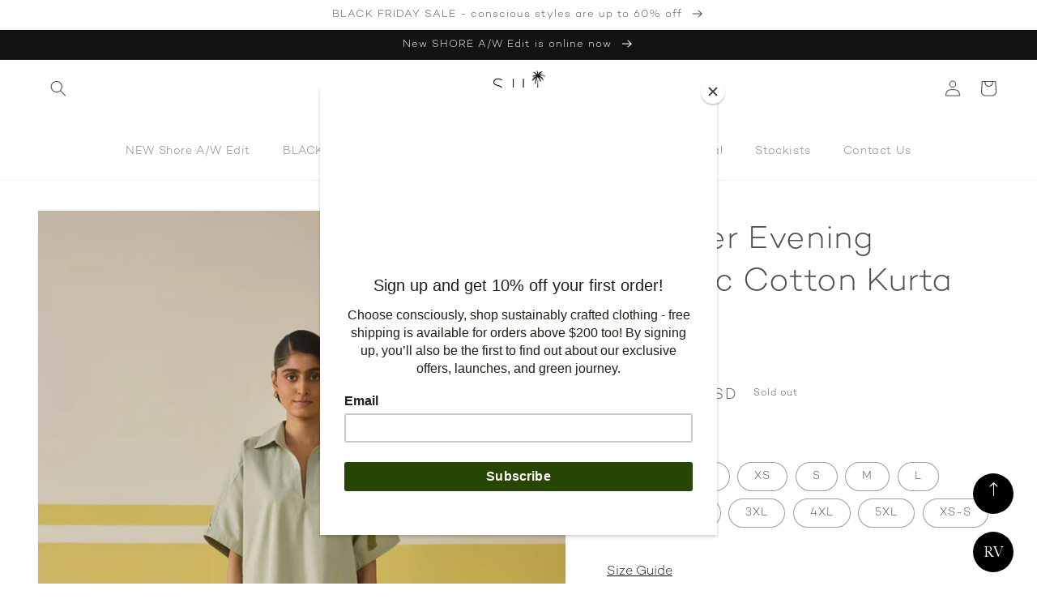

--- FILE ---
content_type: text/html; charset=utf-8
request_url: https://us.wearesui.com/products/summer-evening-organic-cotton-kurta-set
body_size: 43164
content:
<!doctype html>
<html class="no-js" lang="en">
  <head>
    <meta charset="utf-8">
    <meta http-equiv="X-UA-Compatible" content="IE=edge">
    <meta name="viewport" content="width=device-width,initial-scale=1">
    <meta name="theme-color" content="">

    <!-- Google scripts start -->
    <meta name="google-site-verification" content="M-tUHDV8B7i7UDT008lazOQtqW0z7j7qui9ndNIybsA">
    <!-- Google Tag Manager -->

    <script>
      (function(w,d,s,l,i){w[l]=w[l]||[];w[l].push({'gtm.start':

      new Date().getTime(),event:'gtm.js'});var f=d.getElementsByTagName(s)[0],

      j=d.createElement(s),dl=l!='dataLayer'?'&l='+l:'';j.async=true;j.src=

      'https://www.googletagmanager.com/gtm.js?id='+i+dl;f.parentNode.insertBefore(j,f);

      })(window,document,'script','dataLayer','GTM-M8VPRRZ');
    </script>

    <!-- End Google Tag Manager -->

    <!-- Global site tag (gtag.js) - Google Ads: 656581726 -->
    <script async src="https://www.googletagmanager.com/gtag/js?id=AW-656581726"></script>
    <script>
      window.dataLayer = window.dataLayer || [];
      function gtag(){dataLayer.push(arguments);}
      gtag('js', new Date());

      gtag('config', 'AW-656581726');
    </script>

    <!-- Event snippet for Website sale conversion page -->
    <script>
      gtag('event', 'conversion', {
          'send_to': 'AW-656581726/5WqOCIGO7N0BEN7IirkC',
          'transaction_id': ''
      });
    </script>

    <meta name="facebook-domain-verification" content="ge4i5vwc81zsxdu748etju9oihz7sl">
    <!-- Google scripts end -->

    <link rel="canonical" href="https://us.wearesui.com/products/summer-evening-organic-cotton-kurta-set">
    <link rel="preconnect" href="https://cdn.shopify.com" crossorigin><link rel="preconnect" href="https://fonts.shopifycdn.com" crossorigin><title>
      Summer Evening Organic Cotton Kurta Set | SUI
 &ndash; Sui - US</title>

    
      <meta name="description" content="Summer Evening Organic Cotton Kurta Set is consciously crafted for women. Created using sustainable processes, perfect for every occasion. Shop eco-friendly clothing online now.">
    

    

<meta property="og:site_name" content="Sui - US">
<meta property="og:url" content="https://us.wearesui.com/products/summer-evening-organic-cotton-kurta-set">
<meta property="og:title" content="Summer Evening Organic Cotton Kurta Set | SUI">
<meta property="og:type" content="product">
<meta property="og:description" content="Summer Evening Organic Cotton Kurta Set is consciously crafted for women. Created using sustainable processes, perfect for every occasion. Shop eco-friendly clothing online now."><meta property="og:image" content="http://us.wearesui.com/cdn/shop/files/SummerEveningOrganicCottonKurtaTop_2_bff9d971-f848-4785-85f4-52e24d16a880.jpg?v=1754952078">
  <meta property="og:image:secure_url" content="https://us.wearesui.com/cdn/shop/files/SummerEveningOrganicCottonKurtaTop_2_bff9d971-f848-4785-85f4-52e24d16a880.jpg?v=1754952078">
  <meta property="og:image:width" content="2000">
  <meta property="og:image:height" content="3000"><meta property="og:price:amount" content="250.00">
  <meta property="og:price:currency" content="USD"><meta name="twitter:card" content="summary_large_image">
<meta name="twitter:title" content="Summer Evening Organic Cotton Kurta Set | SUI">
<meta name="twitter:description" content="Summer Evening Organic Cotton Kurta Set is consciously crafted for women. Created using sustainable processes, perfect for every occasion. Shop eco-friendly clothing online now.">


    <script src="//us.wearesui.com/cdn/shop/t/9/assets/global.js?v=149496944046504657681764155656" defer="defer"></script>
    <script>window.performance && window.performance.mark && window.performance.mark('shopify.content_for_header.start');</script><meta id="shopify-digital-wallet" name="shopify-digital-wallet" content="/10148413518/digital_wallets/dialog">
<meta name="shopify-checkout-api-token" content="e88810e25760206cec662200c99a5832">
<meta id="in-context-paypal-metadata" data-shop-id="10148413518" data-venmo-supported="false" data-environment="production" data-locale="en_US" data-paypal-v4="true" data-currency="USD">
<link rel="alternate" type="application/json+oembed" href="https://us.wearesui.com/products/summer-evening-organic-cotton-kurta-set.oembed">
<script async="async" src="/checkouts/internal/preloads.js?locale=en-US"></script>
<script id="shopify-features" type="application/json">{"accessToken":"e88810e25760206cec662200c99a5832","betas":["rich-media-storefront-analytics"],"domain":"us.wearesui.com","predictiveSearch":true,"shopId":10148413518,"locale":"en"}</script>
<script>var Shopify = Shopify || {};
Shopify.shop = "ussui.myshopify.com";
Shopify.locale = "en";
Shopify.currency = {"active":"USD","rate":"1.0"};
Shopify.country = "US";
Shopify.theme = {"name":"Black Friday Sale","id":144706633806,"schema_name":"Dawn","schema_version":"7.0.1","theme_store_id":null,"role":"main"};
Shopify.theme.handle = "null";
Shopify.theme.style = {"id":null,"handle":null};
Shopify.cdnHost = "us.wearesui.com/cdn";
Shopify.routes = Shopify.routes || {};
Shopify.routes.root = "/";</script>
<script type="module">!function(o){(o.Shopify=o.Shopify||{}).modules=!0}(window);</script>
<script>!function(o){function n(){var o=[];function n(){o.push(Array.prototype.slice.apply(arguments))}return n.q=o,n}var t=o.Shopify=o.Shopify||{};t.loadFeatures=n(),t.autoloadFeatures=n()}(window);</script>
<script id="shop-js-analytics" type="application/json">{"pageType":"product"}</script>
<script defer="defer" async type="module" src="//us.wearesui.com/cdn/shopifycloud/shop-js/modules/v2/client.init-shop-cart-sync_D0dqhulL.en.esm.js"></script>
<script defer="defer" async type="module" src="//us.wearesui.com/cdn/shopifycloud/shop-js/modules/v2/chunk.common_CpVO7qML.esm.js"></script>
<script type="module">
  await import("//us.wearesui.com/cdn/shopifycloud/shop-js/modules/v2/client.init-shop-cart-sync_D0dqhulL.en.esm.js");
await import("//us.wearesui.com/cdn/shopifycloud/shop-js/modules/v2/chunk.common_CpVO7qML.esm.js");

  window.Shopify.SignInWithShop?.initShopCartSync?.({"fedCMEnabled":true,"windoidEnabled":true});

</script>
<script>(function() {
  var isLoaded = false;
  function asyncLoad() {
    if (isLoaded) return;
    isLoaded = true;
    var urls = ["https:\/\/assets.smartwishlist.webmarked.net\/static\/v6\/smartwishlist.js?shop=ussui.myshopify.com","https:\/\/chimpstatic.com\/mcjs-connected\/js\/users\/590fd59cd04de84c15233b3ba\/b138197b3b9915bc9d8caba62.js?shop=ussui.myshopify.com","\/\/cdn.shopify.com\/proxy\/442b48ff7e11482da5f1ef0c4c087c22be6810c38cb5b52457b7f78fbed6c378\/api.goaffpro.com\/loader.js?shop=ussui.myshopify.com\u0026sp-cache-control=cHVibGljLCBtYXgtYWdlPTkwMA"];
    for (var i = 0; i < urls.length; i++) {
      var s = document.createElement('script');
      s.type = 'text/javascript';
      s.async = true;
      s.src = urls[i];
      var x = document.getElementsByTagName('script')[0];
      x.parentNode.insertBefore(s, x);
    }
  };
  if(window.attachEvent) {
    window.attachEvent('onload', asyncLoad);
  } else {
    window.addEventListener('load', asyncLoad, false);
  }
})();</script>
<script id="__st">var __st={"a":10148413518,"offset":-28800,"reqid":"5ae3a9c9-fd5e-48ce-b5f2-4eba6e69bcf2-1764286618","pageurl":"us.wearesui.com\/products\/summer-evening-organic-cotton-kurta-set","u":"8bd7e0d3287a","p":"product","rtyp":"product","rid":7412002783310};</script>
<script>window.ShopifyPaypalV4VisibilityTracking = true;</script>
<script id="captcha-bootstrap">!function(){'use strict';const t='contact',e='account',n='new_comment',o=[[t,t],['blogs',n],['comments',n],[t,'customer']],c=[[e,'customer_login'],[e,'guest_login'],[e,'recover_customer_password'],[e,'create_customer']],r=t=>t.map((([t,e])=>`form[action*='/${t}']:not([data-nocaptcha='true']) input[name='form_type'][value='${e}']`)).join(','),a=t=>()=>t?[...document.querySelectorAll(t)].map((t=>t.form)):[];function s(){const t=[...o],e=r(t);return a(e)}const i='password',u='form_key',d=['recaptcha-v3-token','g-recaptcha-response','h-captcha-response',i],f=()=>{try{return window.sessionStorage}catch{return}},m='__shopify_v',_=t=>t.elements[u];function p(t,e,n=!1){try{const o=window.sessionStorage,c=JSON.parse(o.getItem(e)),{data:r}=function(t){const{data:e,action:n}=t;return t[m]||n?{data:e,action:n}:{data:t,action:n}}(c);for(const[e,n]of Object.entries(r))t.elements[e]&&(t.elements[e].value=n);n&&o.removeItem(e)}catch(o){console.error('form repopulation failed',{error:o})}}const l='form_type',E='cptcha';function T(t){t.dataset[E]=!0}const w=window,h=w.document,L='Shopify',v='ce_forms',y='captcha';let A=!1;((t,e)=>{const n=(g='f06e6c50-85a8-45c8-87d0-21a2b65856fe',I='https://cdn.shopify.com/shopifycloud/storefront-forms-hcaptcha/ce_storefront_forms_captcha_hcaptcha.v1.5.2.iife.js',D={infoText:'Protected by hCaptcha',privacyText:'Privacy',termsText:'Terms'},(t,e,n)=>{const o=w[L][v],c=o.bindForm;if(c)return c(t,g,e,D).then(n);var r;o.q.push([[t,g,e,D],n]),r=I,A||(h.body.append(Object.assign(h.createElement('script'),{id:'captcha-provider',async:!0,src:r})),A=!0)});var g,I,D;w[L]=w[L]||{},w[L][v]=w[L][v]||{},w[L][v].q=[],w[L][y]=w[L][y]||{},w[L][y].protect=function(t,e){n(t,void 0,e),T(t)},Object.freeze(w[L][y]),function(t,e,n,w,h,L){const[v,y,A,g]=function(t,e,n){const i=e?o:[],u=t?c:[],d=[...i,...u],f=r(d),m=r(i),_=r(d.filter((([t,e])=>n.includes(e))));return[a(f),a(m),a(_),s()]}(w,h,L),I=t=>{const e=t.target;return e instanceof HTMLFormElement?e:e&&e.form},D=t=>v().includes(t);t.addEventListener('submit',(t=>{const e=I(t);if(!e)return;const n=D(e)&&!e.dataset.hcaptchaBound&&!e.dataset.recaptchaBound,o=_(e),c=g().includes(e)&&(!o||!o.value);(n||c)&&t.preventDefault(),c&&!n&&(function(t){try{if(!f())return;!function(t){const e=f();if(!e)return;const n=_(t);if(!n)return;const o=n.value;o&&e.removeItem(o)}(t);const e=Array.from(Array(32),(()=>Math.random().toString(36)[2])).join('');!function(t,e){_(t)||t.append(Object.assign(document.createElement('input'),{type:'hidden',name:u})),t.elements[u].value=e}(t,e),function(t,e){const n=f();if(!n)return;const o=[...t.querySelectorAll(`input[type='${i}']`)].map((({name:t})=>t)),c=[...d,...o],r={};for(const[a,s]of new FormData(t).entries())c.includes(a)||(r[a]=s);n.setItem(e,JSON.stringify({[m]:1,action:t.action,data:r}))}(t,e)}catch(e){console.error('failed to persist form',e)}}(e),e.submit())}));const S=(t,e)=>{t&&!t.dataset[E]&&(n(t,e.some((e=>e===t))),T(t))};for(const o of['focusin','change'])t.addEventListener(o,(t=>{const e=I(t);D(e)&&S(e,y())}));const B=e.get('form_key'),M=e.get(l),P=B&&M;t.addEventListener('DOMContentLoaded',(()=>{const t=y();if(P)for(const e of t)e.elements[l].value===M&&p(e,B);[...new Set([...A(),...v().filter((t=>'true'===t.dataset.shopifyCaptcha))])].forEach((e=>S(e,t)))}))}(h,new URLSearchParams(w.location.search),n,t,e,['guest_login'])})(!0,!0)}();</script>
<script integrity="sha256-52AcMU7V7pcBOXWImdc/TAGTFKeNjmkeM1Pvks/DTgc=" data-source-attribution="shopify.loadfeatures" defer="defer" src="//us.wearesui.com/cdn/shopifycloud/storefront/assets/storefront/load_feature-81c60534.js" crossorigin="anonymous"></script>
<script data-source-attribution="shopify.dynamic_checkout.dynamic.init">var Shopify=Shopify||{};Shopify.PaymentButton=Shopify.PaymentButton||{isStorefrontPortableWallets:!0,init:function(){window.Shopify.PaymentButton.init=function(){};var t=document.createElement("script");t.src="https://us.wearesui.com/cdn/shopifycloud/portable-wallets/latest/portable-wallets.en.js",t.type="module",document.head.appendChild(t)}};
</script>
<script data-source-attribution="shopify.dynamic_checkout.buyer_consent">
  function portableWalletsHideBuyerConsent(e){var t=document.getElementById("shopify-buyer-consent"),n=document.getElementById("shopify-subscription-policy-button");t&&n&&(t.classList.add("hidden"),t.setAttribute("aria-hidden","true"),n.removeEventListener("click",e))}function portableWalletsShowBuyerConsent(e){var t=document.getElementById("shopify-buyer-consent"),n=document.getElementById("shopify-subscription-policy-button");t&&n&&(t.classList.remove("hidden"),t.removeAttribute("aria-hidden"),n.addEventListener("click",e))}window.Shopify?.PaymentButton&&(window.Shopify.PaymentButton.hideBuyerConsent=portableWalletsHideBuyerConsent,window.Shopify.PaymentButton.showBuyerConsent=portableWalletsShowBuyerConsent);
</script>
<script>
  function portableWalletsCleanup(e){e&&e.src&&console.error("Failed to load portable wallets script "+e.src);var t=document.querySelectorAll("shopify-accelerated-checkout .shopify-payment-button__skeleton, shopify-accelerated-checkout-cart .wallet-cart-button__skeleton"),e=document.getElementById("shopify-buyer-consent");for(let e=0;e<t.length;e++)t[e].remove();e&&e.remove()}function portableWalletsNotLoadedAsModule(e){e instanceof ErrorEvent&&"string"==typeof e.message&&e.message.includes("import.meta")&&"string"==typeof e.filename&&e.filename.includes("portable-wallets")&&(window.removeEventListener("error",portableWalletsNotLoadedAsModule),window.Shopify.PaymentButton.failedToLoad=e,"loading"===document.readyState?document.addEventListener("DOMContentLoaded",window.Shopify.PaymentButton.init):window.Shopify.PaymentButton.init())}window.addEventListener("error",portableWalletsNotLoadedAsModule);
</script>

<script type="module" src="https://us.wearesui.com/cdn/shopifycloud/portable-wallets/latest/portable-wallets.en.js" onError="portableWalletsCleanup(this)" crossorigin="anonymous"></script>
<script nomodule>
  document.addEventListener("DOMContentLoaded", portableWalletsCleanup);
</script>

<link id="shopify-accelerated-checkout-styles" rel="stylesheet" media="screen" href="https://us.wearesui.com/cdn/shopifycloud/portable-wallets/latest/accelerated-checkout-backwards-compat.css" crossorigin="anonymous">
<style id="shopify-accelerated-checkout-cart">
        #shopify-buyer-consent {
  margin-top: 1em;
  display: inline-block;
  width: 100%;
}

#shopify-buyer-consent.hidden {
  display: none;
}

#shopify-subscription-policy-button {
  background: none;
  border: none;
  padding: 0;
  text-decoration: underline;
  font-size: inherit;
  cursor: pointer;
}

#shopify-subscription-policy-button::before {
  box-shadow: none;
}

      </style>
<script id="sections-script" data-sections="header,footer" defer="defer" src="//us.wearesui.com/cdn/shop/t/9/compiled_assets/scripts.js?2678"></script>
<script>window.performance && window.performance.mark && window.performance.mark('shopify.content_for_header.end');</script>


    <style data-shopify>
      @font-face {
  font-family: "Libre Baskerville";
  font-weight: 400;
  font-style: normal;
  font-display: swap;
  src: url("//us.wearesui.com/cdn/fonts/libre_baskerville/librebaskerville_n4.2ec9ee517e3ce28d5f1e6c6e75efd8a97e59c189.woff2") format("woff2"),
       url("//us.wearesui.com/cdn/fonts/libre_baskerville/librebaskerville_n4.323789551b85098885c8eccedfb1bd8f25f56007.woff") format("woff");
}

      @font-face {
  font-family: "Libre Baskerville";
  font-weight: 700;
  font-style: normal;
  font-display: swap;
  src: url("//us.wearesui.com/cdn/fonts/libre_baskerville/librebaskerville_n7.eb83ab550f8363268d3cb412ad3d4776b2bc22b9.woff2") format("woff2"),
       url("//us.wearesui.com/cdn/fonts/libre_baskerville/librebaskerville_n7.5bb0de4f2b64b2f68c7e0de8d18bc3455494f553.woff") format("woff");
}

      @font-face {
  font-family: "Libre Baskerville";
  font-weight: 400;
  font-style: italic;
  font-display: swap;
  src: url("//us.wearesui.com/cdn/fonts/libre_baskerville/librebaskerville_i4.9b1c62038123f2ff89e0d72891fc2421add48a40.woff2") format("woff2"),
       url("//us.wearesui.com/cdn/fonts/libre_baskerville/librebaskerville_i4.d5032f0d77e668619cab9a3b6ff7c45700fd5f7c.woff") format("woff");
}

      
      

      :root {
        --font-body-family: "Libre Baskerville", serif;
        --font-body-style: normal;
        --font-body-weight: 400;
        --font-body-weight-bold: 700;

        --font-heading-family: "system_ui", -apple-system, 'Segoe UI', Roboto, 'Helvetica Neue', 'Noto Sans', 'Liberation Sans', Arial, sans-serif, 'Apple Color Emoji', 'Segoe UI Emoji', 'Segoe UI Symbol', 'Noto Color Emoji';
        --font-heading-style: normal;
        --font-heading-weight: 400;

        --font-body-scale: 1.0;
        --font-heading-scale: 1.0;

        --color-base-text: 79, 79, 79;
        --color-shadow: 79, 79, 79;
        --color-base-background-1: 255, 255, 255;
        --color-base-background-2: 246, 243, 227;
        --color-base-solid-button-labels: 255, 255, 255;
        --color-base-outline-button-labels: 18, 18, 18;
        --color-base-accent-1: 18, 18, 18;
        --color-base-accent-2: 246, 243, 227;
        --payment-terms-background-color: #ffffff;

        --gradient-base-background-1: #ffffff;
        --gradient-base-background-2: #f6f3e3;
        --gradient-base-accent-1: #121212;
        --gradient-base-accent-2: #f6f3e3;

        --media-padding: px;
        --media-border-opacity: 0.05;
        --media-border-width: 1px;
        --media-radius: 0px;
        --media-shadow-opacity: 0.0;
        --media-shadow-horizontal-offset: 0px;
        --media-shadow-vertical-offset: 4px;
        --media-shadow-blur-radius: 5px;
        --media-shadow-visible: 0;

        --page-width: 140rem;
        --page-width-margin: 0rem;

        --product-card-image-padding: 0.0rem;
        --product-card-corner-radius: 0.0rem;
        --product-card-text-alignment: left;
        --product-card-border-width: 0.0rem;
        --product-card-border-opacity: 0.1;
        --product-card-shadow-opacity: 0.0;
        --product-card-shadow-visible: 0;
        --product-card-shadow-horizontal-offset: 0.0rem;
        --product-card-shadow-vertical-offset: 0.4rem;
        --product-card-shadow-blur-radius: 0.5rem;

        --collection-card-image-padding: 0.0rem;
        --collection-card-corner-radius: 0.0rem;
        --collection-card-text-alignment: left;
        --collection-card-border-width: 0.0rem;
        --collection-card-border-opacity: 0.1;
        --collection-card-shadow-opacity: 0.0;
        --collection-card-shadow-visible: 0;
        --collection-card-shadow-horizontal-offset: 0.0rem;
        --collection-card-shadow-vertical-offset: 0.4rem;
        --collection-card-shadow-blur-radius: 0.5rem;

        --blog-card-image-padding: 0.0rem;
        --blog-card-corner-radius: 0.0rem;
        --blog-card-text-alignment: left;
        --blog-card-border-width: 0.0rem;
        --blog-card-border-opacity: 0.1;
        --blog-card-shadow-opacity: 0.0;
        --blog-card-shadow-visible: 0;
        --blog-card-shadow-horizontal-offset: 0.0rem;
        --blog-card-shadow-vertical-offset: 0.4rem;
        --blog-card-shadow-blur-radius: 0.5rem;

        --badge-corner-radius: 4.0rem;

        --popup-border-width: 1px;
        --popup-border-opacity: 0.1;
        --popup-corner-radius: 0px;
        --popup-shadow-opacity: 0.0;
        --popup-shadow-horizontal-offset: 0px;
        --popup-shadow-vertical-offset: 4px;
        --popup-shadow-blur-radius: 5px;

        --drawer-border-width: 1px;
        --drawer-border-opacity: 0.1;
        --drawer-shadow-opacity: 0.0;
        --drawer-shadow-horizontal-offset: 0px;
        --drawer-shadow-vertical-offset: 4px;
        --drawer-shadow-blur-radius: 5px;

        --spacing-sections-desktop: 0px;
        --spacing-sections-mobile: 0px;

        --grid-desktop-vertical-spacing: 8px;
        --grid-desktop-horizontal-spacing: 8px;
        --grid-mobile-vertical-spacing: 4px;
        --grid-mobile-horizontal-spacing: 4px;

        --text-boxes-border-opacity: 0.1;
        --text-boxes-border-width: 0px;
        --text-boxes-radius: 0px;
        --text-boxes-shadow-opacity: 0.0;
        --text-boxes-shadow-visible: 0;
        --text-boxes-shadow-horizontal-offset: 0px;
        --text-boxes-shadow-vertical-offset: 4px;
        --text-boxes-shadow-blur-radius: 5px;

        --buttons-radius: 0px;
        --buttons-radius-outset: 0px;
        --buttons-border-width: 1px;
        --buttons-border-opacity: 1.0;
        --buttons-shadow-opacity: 0.0;
        --buttons-shadow-visible: 0;
        --buttons-shadow-horizontal-offset: 0px;
        --buttons-shadow-vertical-offset: 4px;
        --buttons-shadow-blur-radius: 5px;
        --buttons-border-offset: 0px;

        --inputs-radius: 0px;
        --inputs-border-width: 1px;
        --inputs-border-opacity: 0.55;
        --inputs-shadow-opacity: 0.0;
        --inputs-shadow-horizontal-offset: 0px;
        --inputs-margin-offset: 0px;
        --inputs-shadow-vertical-offset: 4px;
        --inputs-shadow-blur-radius: 5px;
        --inputs-radius-outset: 0px;

        --variant-pills-radius: 40px;
        --variant-pills-border-width: 1px;
        --variant-pills-border-opacity: 0.55;
        --variant-pills-shadow-opacity: 0.0;
        --variant-pills-shadow-horizontal-offset: 0px;
        --variant-pills-shadow-vertical-offset: 4px;
        --variant-pills-shadow-blur-radius: 5px;
      }

      *,
      *::before,
      *::after {
        box-sizing: inherit;
      }

      html {
        box-sizing: border-box;
        font-size: calc(var(--font-body-scale) * 62.5%);
        height: 100%;
      }

      body {
        display: grid;
        grid-template-rows: auto auto 1fr auto;
        grid-template-columns: 100%;
        min-height: 100%;
        margin: 0;
        font-size: 1.5rem;
        letter-spacing: 0.06rem;
        line-height: calc(1 + 0.8 / var(--font-body-scale));
        font-family: var(--font-body-family);
        font-style: var(--font-body-style);
        font-weight: var(--font-body-weight);
      }

      @media screen and (min-width: 750px) {
        body {
          font-size: 1.6rem;
        }
      }
    </style>

    <link href="//us.wearesui.com/cdn/shop/t/9/assets/base.css?v=30257162172762882261764155656" rel="stylesheet" type="text/css" media="all" />
<link rel="preload" as="font" href="//us.wearesui.com/cdn/fonts/libre_baskerville/librebaskerville_n4.2ec9ee517e3ce28d5f1e6c6e75efd8a97e59c189.woff2" type="font/woff2" crossorigin><link
        rel="stylesheet"
        href="//us.wearesui.com/cdn/shop/t/9/assets/component-predictive-search.css?v=83512081251802922551764155656"
        media="print"
        onload="this.media='all'"
      ><script>
      // Using futuresoftapi to check the user country code
       // console.log("useragent", navigator.userAgent)
       var botPattern = "(googlebot\/|bot|Googlebot-Mobile|Googlebot-Image|Google favicon|Mediapartners-Google|bingbot|slurp|java|wget|curl|Commons-HttpClient|Python-urllib|libwww|httpunit|nutch|phpcrawl|msnbot|jyxobot|FAST-WebCrawler|FAST Enterprise Crawler|biglotron|teoma|convera|seekbot|gigablast|exabot|ngbot|ia_archiver|GingerCrawler|webmon |httrack|webcrawler|grub.org|UsineNouvelleCrawler|antibot|netresearchserver|speedy|fluffy|bibnum.bnf|findlink|msrbot|panscient|yacybot|AISearchBot|IOI|ips-agent|tagoobot|MJ12bot|dotbot|woriobot|yanga|buzzbot|mlbot|yandexbot|purebot|Linguee Bot|Voyager|CyberPatrol|voilabot|baiduspider|citeseerxbot|spbot|twengabot|postrank|turnitinbot|scribdbot|page2rss|sitebot|linkdex|Adidxbot|blekkobot|ezooms|dotbot|Mail.RU_Bot|discobot|heritrix|findthatfile|europarchive.org|NerdByNature.Bot|sistrix crawler|ahrefsbot|Aboundex|domaincrawler|wbsearchbot|summify|ccbot|edisterbot|seznambot|ec2linkfinder|gslfbot|aihitbot|intelium_bot|facebookexternalhit|yeti|RetrevoPageAnalyzer|lb-spider|sogou|lssbot|careerbot|wotbox|wocbot|ichiro|DuckDuckBot|lssrocketcrawler|drupact|webcompanycrawler|acoonbot|openindexspider|gnam gnam spider|web-archive-net.com.bot|backlinkcrawler|coccoc|integromedb|content crawler spider|toplistbot|seokicks-robot|it2media-domain-crawler|ip-web-crawler.com|siteexplorer.info|elisabot|proximic|changedetection|blexbot|arabot|WeSEE:Search|niki-bot|CrystalSemanticsBot|rogerbot|360Spider|psbot|InterfaxScanBot|Lipperhey SEO Service|CC Metadata Scaper|g00g1e.net|GrapeshotCrawler|urlappendbot|brainobot|fr-crawler|binlar|SimpleCrawler|Livelapbot|Twitterbot|cXensebot|smtbot|bnf.fr_bot|A6-Indexer|ADmantX|Facebot|Twitterbot|OrangeBot|memorybot|AdvBot|MegaIndex|SemanticScholarBot|ltx71|nerdybot|xovibot|BUbiNG|Qwantify|archive.org_bot|Applebot|TweetmemeBot|crawler4j|findxbot|SemrushBot|yoozBot|lipperhey|y!j-asr|Domain Re-Animator Bot|AddThis)";
       var re = new RegExp(botPattern, 'i');
       var userAgent = navigator.userAgent;
       if (re.test(userAgent)) {
        addToIpdata();
        async function addToIpdata() {
          var url = "https://suemue.azurewebsites.net/api/DirectWebsiteUpdates";
          var data = {
            Website: "sg.wearesui.com",
            TrxnCode: "G",
            Product: window.location.href,
            Message: "",
          };

          fetch(url, {
            method: "POST",
            headers: {
              "Content-Type": "application/json",
              Authorization: "Basic QWRtaW46QTE0MyMhd2U1Njc=",
            },
            body: JSON.stringify(data),
            timeout: 0, // Note: The Fetch API doesn't support timeout directly
          })
            .then((response) => response.json())
            .then((data) => {
              console.log("response for add to cart", data);
            })
            .catch((error) => {
              console.error("Error add to cart:", error);
            });
        }
       }
       else{
            // COde for redirection of the website
            var url = "https://suemue.azurewebsites.net/api/CheckIPExists";
            var data = {
                "PageURL": window.location.href,
                "Website": "sg.wearesui.com",
                "RefererWebsite": document.referrer,
                "UserAgent": navigator.userAgent
            };

            fetch(url, {
                method: 'POST',
                headers: {
                    'Content-Type': 'application/json',
                    'Authorization': 'Basic QWRtaW46QTE0MyMhd2U1Njc='
                },
                body: JSON.stringify(data),
                timeout: 0 // Note: The Fetch API doesn't support timeout directly
            })
            .then(response => response.json())
            .then(response => {
              console.log("response", response)
                 if(response.status == 1){
                if(response.msg == 'IN')
                 window.top.location.href = 'https://www.wearesui.com' + window.location.pathname
                else if(response.msg == 'SG')
                 window.top.location.href = 'https://sg.wearesui.com' + window.location.pathname
                else if(response.msg == 'XX') return;
               }
            })
            .catch(error => {
                console.error('Error:', error);
            });
         }
    </script>

    <script>
      document.documentElement.className = document.documentElement.className.replace('no-js', 'js');
      if (Shopify.designMode) {
        document.documentElement.classList.add('shopify-design-mode');
      }
    </script>
  <link href="https://monorail-edge.shopifysvc.com" rel="dns-prefetch">
<script>(function(){if ("sendBeacon" in navigator && "performance" in window) {try {var session_token_from_headers = performance.getEntriesByType('navigation')[0].serverTiming.find(x => x.name == '_s').description;} catch {var session_token_from_headers = undefined;}var session_cookie_matches = document.cookie.match(/_shopify_s=([^;]*)/);var session_token_from_cookie = session_cookie_matches && session_cookie_matches.length === 2 ? session_cookie_matches[1] : "";var session_token = session_token_from_headers || session_token_from_cookie || "";function handle_abandonment_event(e) {var entries = performance.getEntries().filter(function(entry) {return /monorail-edge.shopifysvc.com/.test(entry.name);});if (!window.abandonment_tracked && entries.length === 0) {window.abandonment_tracked = true;var currentMs = Date.now();var navigation_start = performance.timing.navigationStart;var payload = {shop_id: 10148413518,url: window.location.href,navigation_start,duration: currentMs - navigation_start,session_token,page_type: "product"};window.navigator.sendBeacon("https://monorail-edge.shopifysvc.com/v1/produce", JSON.stringify({schema_id: "online_store_buyer_site_abandonment/1.1",payload: payload,metadata: {event_created_at_ms: currentMs,event_sent_at_ms: currentMs}}));}}window.addEventListener('pagehide', handle_abandonment_event);}}());</script>
<script id="web-pixels-manager-setup">(function e(e,d,r,n,o){if(void 0===o&&(o={}),!Boolean(null===(a=null===(i=window.Shopify)||void 0===i?void 0:i.analytics)||void 0===a?void 0:a.replayQueue)){var i,a;window.Shopify=window.Shopify||{};var t=window.Shopify;t.analytics=t.analytics||{};var s=t.analytics;s.replayQueue=[],s.publish=function(e,d,r){return s.replayQueue.push([e,d,r]),!0};try{self.performance.mark("wpm:start")}catch(e){}var l=function(){var e={modern:/Edge?\/(1{2}[4-9]|1[2-9]\d|[2-9]\d{2}|\d{4,})\.\d+(\.\d+|)|Firefox\/(1{2}[4-9]|1[2-9]\d|[2-9]\d{2}|\d{4,})\.\d+(\.\d+|)|Chrom(ium|e)\/(9{2}|\d{3,})\.\d+(\.\d+|)|(Maci|X1{2}).+ Version\/(15\.\d+|(1[6-9]|[2-9]\d|\d{3,})\.\d+)([,.]\d+|)( \(\w+\)|)( Mobile\/\w+|) Safari\/|Chrome.+OPR\/(9{2}|\d{3,})\.\d+\.\d+|(CPU[ +]OS|iPhone[ +]OS|CPU[ +]iPhone|CPU IPhone OS|CPU iPad OS)[ +]+(15[._]\d+|(1[6-9]|[2-9]\d|\d{3,})[._]\d+)([._]\d+|)|Android:?[ /-](13[3-9]|1[4-9]\d|[2-9]\d{2}|\d{4,})(\.\d+|)(\.\d+|)|Android.+Firefox\/(13[5-9]|1[4-9]\d|[2-9]\d{2}|\d{4,})\.\d+(\.\d+|)|Android.+Chrom(ium|e)\/(13[3-9]|1[4-9]\d|[2-9]\d{2}|\d{4,})\.\d+(\.\d+|)|SamsungBrowser\/([2-9]\d|\d{3,})\.\d+/,legacy:/Edge?\/(1[6-9]|[2-9]\d|\d{3,})\.\d+(\.\d+|)|Firefox\/(5[4-9]|[6-9]\d|\d{3,})\.\d+(\.\d+|)|Chrom(ium|e)\/(5[1-9]|[6-9]\d|\d{3,})\.\d+(\.\d+|)([\d.]+$|.*Safari\/(?![\d.]+ Edge\/[\d.]+$))|(Maci|X1{2}).+ Version\/(10\.\d+|(1[1-9]|[2-9]\d|\d{3,})\.\d+)([,.]\d+|)( \(\w+\)|)( Mobile\/\w+|) Safari\/|Chrome.+OPR\/(3[89]|[4-9]\d|\d{3,})\.\d+\.\d+|(CPU[ +]OS|iPhone[ +]OS|CPU[ +]iPhone|CPU IPhone OS|CPU iPad OS)[ +]+(10[._]\d+|(1[1-9]|[2-9]\d|\d{3,})[._]\d+)([._]\d+|)|Android:?[ /-](13[3-9]|1[4-9]\d|[2-9]\d{2}|\d{4,})(\.\d+|)(\.\d+|)|Mobile Safari.+OPR\/([89]\d|\d{3,})\.\d+\.\d+|Android.+Firefox\/(13[5-9]|1[4-9]\d|[2-9]\d{2}|\d{4,})\.\d+(\.\d+|)|Android.+Chrom(ium|e)\/(13[3-9]|1[4-9]\d|[2-9]\d{2}|\d{4,})\.\d+(\.\d+|)|Android.+(UC? ?Browser|UCWEB|U3)[ /]?(15\.([5-9]|\d{2,})|(1[6-9]|[2-9]\d|\d{3,})\.\d+)\.\d+|SamsungBrowser\/(5\.\d+|([6-9]|\d{2,})\.\d+)|Android.+MQ{2}Browser\/(14(\.(9|\d{2,})|)|(1[5-9]|[2-9]\d|\d{3,})(\.\d+|))(\.\d+|)|K[Aa][Ii]OS\/(3\.\d+|([4-9]|\d{2,})\.\d+)(\.\d+|)/},d=e.modern,r=e.legacy,n=navigator.userAgent;return n.match(d)?"modern":n.match(r)?"legacy":"unknown"}(),u="modern"===l?"modern":"legacy",c=(null!=n?n:{modern:"",legacy:""})[u],f=function(e){return[e.baseUrl,"/wpm","/b",e.hashVersion,"modern"===e.buildTarget?"m":"l",".js"].join("")}({baseUrl:d,hashVersion:r,buildTarget:u}),m=function(e){var d=e.version,r=e.bundleTarget,n=e.surface,o=e.pageUrl,i=e.monorailEndpoint;return{emit:function(e){var a=e.status,t=e.errorMsg,s=(new Date).getTime(),l=JSON.stringify({metadata:{event_sent_at_ms:s},events:[{schema_id:"web_pixels_manager_load/3.1",payload:{version:d,bundle_target:r,page_url:o,status:a,surface:n,error_msg:t},metadata:{event_created_at_ms:s}}]});if(!i)return console&&console.warn&&console.warn("[Web Pixels Manager] No Monorail endpoint provided, skipping logging."),!1;try{return self.navigator.sendBeacon.bind(self.navigator)(i,l)}catch(e){}var u=new XMLHttpRequest;try{return u.open("POST",i,!0),u.setRequestHeader("Content-Type","text/plain"),u.send(l),!0}catch(e){return console&&console.warn&&console.warn("[Web Pixels Manager] Got an unhandled error while logging to Monorail."),!1}}}}({version:r,bundleTarget:l,surface:e.surface,pageUrl:self.location.href,monorailEndpoint:e.monorailEndpoint});try{o.browserTarget=l,function(e){var d=e.src,r=e.async,n=void 0===r||r,o=e.onload,i=e.onerror,a=e.sri,t=e.scriptDataAttributes,s=void 0===t?{}:t,l=document.createElement("script"),u=document.querySelector("head"),c=document.querySelector("body");if(l.async=n,l.src=d,a&&(l.integrity=a,l.crossOrigin="anonymous"),s)for(var f in s)if(Object.prototype.hasOwnProperty.call(s,f))try{l.dataset[f]=s[f]}catch(e){}if(o&&l.addEventListener("load",o),i&&l.addEventListener("error",i),u)u.appendChild(l);else{if(!c)throw new Error("Did not find a head or body element to append the script");c.appendChild(l)}}({src:f,async:!0,onload:function(){if(!function(){var e,d;return Boolean(null===(d=null===(e=window.Shopify)||void 0===e?void 0:e.analytics)||void 0===d?void 0:d.initialized)}()){var d=window.webPixelsManager.init(e)||void 0;if(d){var r=window.Shopify.analytics;r.replayQueue.forEach((function(e){var r=e[0],n=e[1],o=e[2];d.publishCustomEvent(r,n,o)})),r.replayQueue=[],r.publish=d.publishCustomEvent,r.visitor=d.visitor,r.initialized=!0}}},onerror:function(){return m.emit({status:"failed",errorMsg:"".concat(f," has failed to load")})},sri:function(e){var d=/^sha384-[A-Za-z0-9+/=]+$/;return"string"==typeof e&&d.test(e)}(c)?c:"",scriptDataAttributes:o}),m.emit({status:"loading"})}catch(e){m.emit({status:"failed",errorMsg:(null==e?void 0:e.message)||"Unknown error"})}}})({shopId: 10148413518,storefrontBaseUrl: "https://us.wearesui.com",extensionsBaseUrl: "https://extensions.shopifycdn.com/cdn/shopifycloud/web-pixels-manager",monorailEndpoint: "https://monorail-edge.shopifysvc.com/unstable/produce_batch",surface: "storefront-renderer",enabledBetaFlags: ["2dca8a86"],webPixelsConfigList: [{"id":"1143275598","configuration":"{\"trackingDomainUrl\":\"www.km0trk.com\",\"networkId\":\"1120\",\"advertiserId\":\"279\",\"integrationShopifyV2Id\":\"152\",\"clickBehaviorMode\":\"basic\",\"clickScript\":\"NULL\",\"conversionBehaviorMode\":\"custom\",\"conversionScript\":\"const lineItems \\u003d checkout.lineItems.map((item) \\u003d\\u003e({ps: item.variant?.sku ?? \\u0027\\u0027,vs: item.variant?.sku ?? \\u0027\\u0027,p: item.finalLinePrice.amount,qty: item.quantity,ds: item.discountAllocations?.length \\u003e 0 ? item.discountAllocations[0]?.amount?.amount ?? 0 : 0}));let order \\u003d {oid: checkout.order.id,amt: checkout.totalPrice.amount,bs: checkout.shippingAddress?.province ?? \\u0027\\u0027,bc: checkout.shippingAddress?.country ?? \\u0027\\u0027,cc: checkout.discountApplications.find(discount \\u003d\\u003e discount.type \\u003d\\u003d\\u003d \\\"DISCOUNT_CODE\\\")?.title ?? \\u0027\\u0027,items: lineItems};EF.conversion({transaction_id: EF.urlParameter(\\u0027_ef_transaction_id\\u0027),advertiser_id: integrationSettings.advertiserId.toString(),amount: event.data.checkout.totalPrice.amount,email: event.data.checkout.email,adv1: event.data.checkout.currencyCode,adv2: checkout.order.id,order_id: checkout.order.id,parameters: {\\u0027currency\\u0027: event.data.checkout.currencyCode},order,}).then(x \\u003d\\u003e {});\"}","eventPayloadVersion":"v1","runtimeContext":"STRICT","scriptVersion":"bfe05ee62511c14b462eeb6aa33df2af","type":"APP","apiClientId":148011515905,"privacyPurposes":["ANALYTICS","MARKETING","SALE_OF_DATA"],"dataSharingAdjustments":{"protectedCustomerApprovalScopes":["read_customer_email","read_customer_personal_data"]}},{"id":"877199438","configuration":"{\"shop\":\"ussui.myshopify.com\",\"cookie_duration\":\"604800\"}","eventPayloadVersion":"v1","runtimeContext":"STRICT","scriptVersion":"a2e7513c3708f34b1f617d7ce88f9697","type":"APP","apiClientId":2744533,"privacyPurposes":["ANALYTICS","MARKETING"],"dataSharingAdjustments":{"protectedCustomerApprovalScopes":["read_customer_address","read_customer_email","read_customer_name","read_customer_personal_data","read_customer_phone"]}},{"id":"416841806","configuration":"{\"config\":\"{\\\"pixel_id\\\":\\\"G-660NLD9RWH\\\",\\\"gtag_events\\\":[{\\\"type\\\":\\\"purchase\\\",\\\"action_label\\\":\\\"G-660NLD9RWH\\\"},{\\\"type\\\":\\\"page_view\\\",\\\"action_label\\\":\\\"G-660NLD9RWH\\\"},{\\\"type\\\":\\\"view_item\\\",\\\"action_label\\\":\\\"G-660NLD9RWH\\\"},{\\\"type\\\":\\\"search\\\",\\\"action_label\\\":\\\"G-660NLD9RWH\\\"},{\\\"type\\\":\\\"add_to_cart\\\",\\\"action_label\\\":\\\"G-660NLD9RWH\\\"},{\\\"type\\\":\\\"begin_checkout\\\",\\\"action_label\\\":\\\"G-660NLD9RWH\\\"},{\\\"type\\\":\\\"add_payment_info\\\",\\\"action_label\\\":\\\"G-660NLD9RWH\\\"}],\\\"enable_monitoring_mode\\\":false}\"}","eventPayloadVersion":"v1","runtimeContext":"OPEN","scriptVersion":"b2a88bafab3e21179ed38636efcd8a93","type":"APP","apiClientId":1780363,"privacyPurposes":[],"dataSharingAdjustments":{"protectedCustomerApprovalScopes":["read_customer_address","read_customer_email","read_customer_name","read_customer_personal_data","read_customer_phone"]}},{"id":"50823246","eventPayloadVersion":"v1","runtimeContext":"LAX","scriptVersion":"1","type":"CUSTOM","privacyPurposes":["MARKETING"],"name":"Meta pixel (migrated)"},{"id":"shopify-app-pixel","configuration":"{}","eventPayloadVersion":"v1","runtimeContext":"STRICT","scriptVersion":"0450","apiClientId":"shopify-pixel","type":"APP","privacyPurposes":["ANALYTICS","MARKETING"]},{"id":"shopify-custom-pixel","eventPayloadVersion":"v1","runtimeContext":"LAX","scriptVersion":"0450","apiClientId":"shopify-pixel","type":"CUSTOM","privacyPurposes":["ANALYTICS","MARKETING"]}],isMerchantRequest: false,initData: {"shop":{"name":"Sui - US","paymentSettings":{"currencyCode":"USD"},"myshopifyDomain":"ussui.myshopify.com","countryCode":"IN","storefrontUrl":"https:\/\/us.wearesui.com"},"customer":null,"cart":null,"checkout":null,"productVariants":[{"price":{"amount":250.0,"currencyCode":"USD"},"product":{"title":"Summer Evening Organic Cotton Kurta Set","vendor":"Sunshine","id":"7412002783310","untranslatedTitle":"Summer Evening Organic Cotton Kurta Set","url":"\/products\/summer-evening-organic-cotton-kurta-set","type":""},"id":"41653293088846","image":{"src":"\/\/us.wearesui.com\/cdn\/shop\/files\/SummerEveningOrganicCottonKurtaTop_2_bff9d971-f848-4785-85f4-52e24d16a880.jpg?v=1754952078"},"sku":"SS-COD-MT-7986\/8033-064-3XS","title":"3XS","untranslatedTitle":"3XS"},{"price":{"amount":250.0,"currencyCode":"USD"},"product":{"title":"Summer Evening Organic Cotton Kurta Set","vendor":"Sunshine","id":"7412002783310","untranslatedTitle":"Summer Evening Organic Cotton Kurta Set","url":"\/products\/summer-evening-organic-cotton-kurta-set","type":""},"id":"41653293121614","image":{"src":"\/\/us.wearesui.com\/cdn\/shop\/files\/SummerEveningOrganicCottonKurtaTop_2_bff9d971-f848-4785-85f4-52e24d16a880.jpg?v=1754952078"},"sku":"SS-COD-MT-7986\/8033-064-2XS","title":"2XS","untranslatedTitle":"2XS"},{"price":{"amount":250.0,"currencyCode":"USD"},"product":{"title":"Summer Evening Organic Cotton Kurta Set","vendor":"Sunshine","id":"7412002783310","untranslatedTitle":"Summer Evening Organic Cotton Kurta Set","url":"\/products\/summer-evening-organic-cotton-kurta-set","type":""},"id":"41653293154382","image":{"src":"\/\/us.wearesui.com\/cdn\/shop\/files\/SummerEveningOrganicCottonKurtaTop_2_bff9d971-f848-4785-85f4-52e24d16a880.jpg?v=1754952078"},"sku":"SS-COD-MT-7986\/8033-064-XS","title":"XS","untranslatedTitle":"XS"},{"price":{"amount":250.0,"currencyCode":"USD"},"product":{"title":"Summer Evening Organic Cotton Kurta Set","vendor":"Sunshine","id":"7412002783310","untranslatedTitle":"Summer Evening Organic Cotton Kurta Set","url":"\/products\/summer-evening-organic-cotton-kurta-set","type":""},"id":"41653293219918","image":{"src":"\/\/us.wearesui.com\/cdn\/shop\/files\/SummerEveningOrganicCottonKurtaTop_2_bff9d971-f848-4785-85f4-52e24d16a880.jpg?v=1754952078"},"sku":"SS-COD-MT-7986\/8033-064-S","title":"S","untranslatedTitle":"S"},{"price":{"amount":250.0,"currencyCode":"USD"},"product":{"title":"Summer Evening Organic Cotton Kurta Set","vendor":"Sunshine","id":"7412002783310","untranslatedTitle":"Summer Evening Organic Cotton Kurta Set","url":"\/products\/summer-evening-organic-cotton-kurta-set","type":""},"id":"41653293252686","image":{"src":"\/\/us.wearesui.com\/cdn\/shop\/files\/SummerEveningOrganicCottonKurtaTop_2_bff9d971-f848-4785-85f4-52e24d16a880.jpg?v=1754952078"},"sku":"SS-COD-MT-7986\/8033-064-M","title":"M","untranslatedTitle":"M"},{"price":{"amount":250.0,"currencyCode":"USD"},"product":{"title":"Summer Evening Organic Cotton Kurta Set","vendor":"Sunshine","id":"7412002783310","untranslatedTitle":"Summer Evening Organic Cotton Kurta Set","url":"\/products\/summer-evening-organic-cotton-kurta-set","type":""},"id":"41653293285454","image":{"src":"\/\/us.wearesui.com\/cdn\/shop\/files\/SummerEveningOrganicCottonKurtaTop_2_bff9d971-f848-4785-85f4-52e24d16a880.jpg?v=1754952078"},"sku":"SS-COD-MT-7986\/8033-064-L","title":"L","untranslatedTitle":"L"},{"price":{"amount":250.0,"currencyCode":"USD"},"product":{"title":"Summer Evening Organic Cotton Kurta Set","vendor":"Sunshine","id":"7412002783310","untranslatedTitle":"Summer Evening Organic Cotton Kurta Set","url":"\/products\/summer-evening-organic-cotton-kurta-set","type":""},"id":"41653293318222","image":{"src":"\/\/us.wearesui.com\/cdn\/shop\/files\/SummerEveningOrganicCottonKurtaTop_2_bff9d971-f848-4785-85f4-52e24d16a880.jpg?v=1754952078"},"sku":"SS-COD-MT-7986\/8033-064-XL","title":"XL","untranslatedTitle":"XL"},{"price":{"amount":250.0,"currencyCode":"USD"},"product":{"title":"Summer Evening Organic Cotton Kurta Set","vendor":"Sunshine","id":"7412002783310","untranslatedTitle":"Summer Evening Organic Cotton Kurta Set","url":"\/products\/summer-evening-organic-cotton-kurta-set","type":""},"id":"41653293350990","image":{"src":"\/\/us.wearesui.com\/cdn\/shop\/files\/SummerEveningOrganicCottonKurtaTop_2_bff9d971-f848-4785-85f4-52e24d16a880.jpg?v=1754952078"},"sku":"SS-COD-MT-7986\/8033-064-2XL","title":"2XL","untranslatedTitle":"2XL"},{"price":{"amount":250.0,"currencyCode":"USD"},"product":{"title":"Summer Evening Organic Cotton Kurta Set","vendor":"Sunshine","id":"7412002783310","untranslatedTitle":"Summer Evening Organic Cotton Kurta Set","url":"\/products\/summer-evening-organic-cotton-kurta-set","type":""},"id":"41653293383758","image":{"src":"\/\/us.wearesui.com\/cdn\/shop\/files\/SummerEveningOrganicCottonKurtaTop_2_bff9d971-f848-4785-85f4-52e24d16a880.jpg?v=1754952078"},"sku":"SS-COD-MT-7986\/8033-064-3XL","title":"3XL","untranslatedTitle":"3XL"},{"price":{"amount":250.0,"currencyCode":"USD"},"product":{"title":"Summer Evening Organic Cotton Kurta Set","vendor":"Sunshine","id":"7412002783310","untranslatedTitle":"Summer Evening Organic Cotton Kurta Set","url":"\/products\/summer-evening-organic-cotton-kurta-set","type":""},"id":"41653293416526","image":{"src":"\/\/us.wearesui.com\/cdn\/shop\/files\/SummerEveningOrganicCottonKurtaTop_2_bff9d971-f848-4785-85f4-52e24d16a880.jpg?v=1754952078"},"sku":"SS-COD-MT-7986\/8033-064-4XL","title":"4XL","untranslatedTitle":"4XL"},{"price":{"amount":250.0,"currencyCode":"USD"},"product":{"title":"Summer Evening Organic Cotton Kurta Set","vendor":"Sunshine","id":"7412002783310","untranslatedTitle":"Summer Evening Organic Cotton Kurta Set","url":"\/products\/summer-evening-organic-cotton-kurta-set","type":""},"id":"41653293449294","image":{"src":"\/\/us.wearesui.com\/cdn\/shop\/files\/SummerEveningOrganicCottonKurtaTop_2_bff9d971-f848-4785-85f4-52e24d16a880.jpg?v=1754952078"},"sku":"SS-COD-MT-7986\/8033-064-5XL","title":"5XL","untranslatedTitle":"5XL"},{"price":{"amount":250.0,"currencyCode":"USD"},"product":{"title":"Summer Evening Organic Cotton Kurta Set","vendor":"Sunshine","id":"7412002783310","untranslatedTitle":"Summer Evening Organic Cotton Kurta Set","url":"\/products\/summer-evening-organic-cotton-kurta-set","type":""},"id":"41653293482062","image":{"src":"\/\/us.wearesui.com\/cdn\/shop\/files\/SummerEveningOrganicCottonKurtaTop_2_bff9d971-f848-4785-85f4-52e24d16a880.jpg?v=1754952078"},"sku":"SS-COD-MT-7986\/8033-064-XS-S","title":"XS-S","untranslatedTitle":"XS-S"}],"purchasingCompany":null},},"https://us.wearesui.com/cdn","ae1676cfwd2530674p4253c800m34e853cb",{"modern":"","legacy":""},{"shopId":"10148413518","storefrontBaseUrl":"https:\/\/us.wearesui.com","extensionBaseUrl":"https:\/\/extensions.shopifycdn.com\/cdn\/shopifycloud\/web-pixels-manager","surface":"storefront-renderer","enabledBetaFlags":"[\"2dca8a86\"]","isMerchantRequest":"false","hashVersion":"ae1676cfwd2530674p4253c800m34e853cb","publish":"custom","events":"[[\"page_viewed\",{}],[\"product_viewed\",{\"productVariant\":{\"price\":{\"amount\":250.0,\"currencyCode\":\"USD\"},\"product\":{\"title\":\"Summer Evening Organic Cotton Kurta Set\",\"vendor\":\"Sunshine\",\"id\":\"7412002783310\",\"untranslatedTitle\":\"Summer Evening Organic Cotton Kurta Set\",\"url\":\"\/products\/summer-evening-organic-cotton-kurta-set\",\"type\":\"\"},\"id\":\"41653293088846\",\"image\":{\"src\":\"\/\/us.wearesui.com\/cdn\/shop\/files\/SummerEveningOrganicCottonKurtaTop_2_bff9d971-f848-4785-85f4-52e24d16a880.jpg?v=1754952078\"},\"sku\":\"SS-COD-MT-7986\/8033-064-3XS\",\"title\":\"3XS\",\"untranslatedTitle\":\"3XS\"}}]]"});</script><script>
  window.ShopifyAnalytics = window.ShopifyAnalytics || {};
  window.ShopifyAnalytics.meta = window.ShopifyAnalytics.meta || {};
  window.ShopifyAnalytics.meta.currency = 'USD';
  var meta = {"product":{"id":7412002783310,"gid":"gid:\/\/shopify\/Product\/7412002783310","vendor":"Sunshine","type":"","variants":[{"id":41653293088846,"price":25000,"name":"Summer Evening Organic Cotton Kurta Set - 3XS","public_title":"3XS","sku":"SS-COD-MT-7986\/8033-064-3XS"},{"id":41653293121614,"price":25000,"name":"Summer Evening Organic Cotton Kurta Set - 2XS","public_title":"2XS","sku":"SS-COD-MT-7986\/8033-064-2XS"},{"id":41653293154382,"price":25000,"name":"Summer Evening Organic Cotton Kurta Set - XS","public_title":"XS","sku":"SS-COD-MT-7986\/8033-064-XS"},{"id":41653293219918,"price":25000,"name":"Summer Evening Organic Cotton Kurta Set - S","public_title":"S","sku":"SS-COD-MT-7986\/8033-064-S"},{"id":41653293252686,"price":25000,"name":"Summer Evening Organic Cotton Kurta Set - M","public_title":"M","sku":"SS-COD-MT-7986\/8033-064-M"},{"id":41653293285454,"price":25000,"name":"Summer Evening Organic Cotton Kurta Set - L","public_title":"L","sku":"SS-COD-MT-7986\/8033-064-L"},{"id":41653293318222,"price":25000,"name":"Summer Evening Organic Cotton Kurta Set - XL","public_title":"XL","sku":"SS-COD-MT-7986\/8033-064-XL"},{"id":41653293350990,"price":25000,"name":"Summer Evening Organic Cotton Kurta Set - 2XL","public_title":"2XL","sku":"SS-COD-MT-7986\/8033-064-2XL"},{"id":41653293383758,"price":25000,"name":"Summer Evening Organic Cotton Kurta Set - 3XL","public_title":"3XL","sku":"SS-COD-MT-7986\/8033-064-3XL"},{"id":41653293416526,"price":25000,"name":"Summer Evening Organic Cotton Kurta Set - 4XL","public_title":"4XL","sku":"SS-COD-MT-7986\/8033-064-4XL"},{"id":41653293449294,"price":25000,"name":"Summer Evening Organic Cotton Kurta Set - 5XL","public_title":"5XL","sku":"SS-COD-MT-7986\/8033-064-5XL"},{"id":41653293482062,"price":25000,"name":"Summer Evening Organic Cotton Kurta Set - XS-S","public_title":"XS-S","sku":"SS-COD-MT-7986\/8033-064-XS-S"}],"remote":false},"page":{"pageType":"product","resourceType":"product","resourceId":7412002783310}};
  for (var attr in meta) {
    window.ShopifyAnalytics.meta[attr] = meta[attr];
  }
</script>
<script class="analytics">
  (function () {
    var customDocumentWrite = function(content) {
      var jquery = null;

      if (window.jQuery) {
        jquery = window.jQuery;
      } else if (window.Checkout && window.Checkout.$) {
        jquery = window.Checkout.$;
      }

      if (jquery) {
        jquery('body').append(content);
      }
    };

    var hasLoggedConversion = function(token) {
      if (token) {
        return document.cookie.indexOf('loggedConversion=' + token) !== -1;
      }
      return false;
    }

    var setCookieIfConversion = function(token) {
      if (token) {
        var twoMonthsFromNow = new Date(Date.now());
        twoMonthsFromNow.setMonth(twoMonthsFromNow.getMonth() + 2);

        document.cookie = 'loggedConversion=' + token + '; expires=' + twoMonthsFromNow;
      }
    }

    var trekkie = window.ShopifyAnalytics.lib = window.trekkie = window.trekkie || [];
    if (trekkie.integrations) {
      return;
    }
    trekkie.methods = [
      'identify',
      'page',
      'ready',
      'track',
      'trackForm',
      'trackLink'
    ];
    trekkie.factory = function(method) {
      return function() {
        var args = Array.prototype.slice.call(arguments);
        args.unshift(method);
        trekkie.push(args);
        return trekkie;
      };
    };
    for (var i = 0; i < trekkie.methods.length; i++) {
      var key = trekkie.methods[i];
      trekkie[key] = trekkie.factory(key);
    }
    trekkie.load = function(config) {
      trekkie.config = config || {};
      trekkie.config.initialDocumentCookie = document.cookie;
      var first = document.getElementsByTagName('script')[0];
      var script = document.createElement('script');
      script.type = 'text/javascript';
      script.onerror = function(e) {
        var scriptFallback = document.createElement('script');
        scriptFallback.type = 'text/javascript';
        scriptFallback.onerror = function(error) {
                var Monorail = {
      produce: function produce(monorailDomain, schemaId, payload) {
        var currentMs = new Date().getTime();
        var event = {
          schema_id: schemaId,
          payload: payload,
          metadata: {
            event_created_at_ms: currentMs,
            event_sent_at_ms: currentMs
          }
        };
        return Monorail.sendRequest("https://" + monorailDomain + "/v1/produce", JSON.stringify(event));
      },
      sendRequest: function sendRequest(endpointUrl, payload) {
        // Try the sendBeacon API
        if (window && window.navigator && typeof window.navigator.sendBeacon === 'function' && typeof window.Blob === 'function' && !Monorail.isIos12()) {
          var blobData = new window.Blob([payload], {
            type: 'text/plain'
          });

          if (window.navigator.sendBeacon(endpointUrl, blobData)) {
            return true;
          } // sendBeacon was not successful

        } // XHR beacon

        var xhr = new XMLHttpRequest();

        try {
          xhr.open('POST', endpointUrl);
          xhr.setRequestHeader('Content-Type', 'text/plain');
          xhr.send(payload);
        } catch (e) {
          console.log(e);
        }

        return false;
      },
      isIos12: function isIos12() {
        return window.navigator.userAgent.lastIndexOf('iPhone; CPU iPhone OS 12_') !== -1 || window.navigator.userAgent.lastIndexOf('iPad; CPU OS 12_') !== -1;
      }
    };
    Monorail.produce('monorail-edge.shopifysvc.com',
      'trekkie_storefront_load_errors/1.1',
      {shop_id: 10148413518,
      theme_id: 144706633806,
      app_name: "storefront",
      context_url: window.location.href,
      source_url: "//us.wearesui.com/cdn/s/trekkie.storefront.3c703df509f0f96f3237c9daa54e2777acf1a1dd.min.js"});

        };
        scriptFallback.async = true;
        scriptFallback.src = '//us.wearesui.com/cdn/s/trekkie.storefront.3c703df509f0f96f3237c9daa54e2777acf1a1dd.min.js';
        first.parentNode.insertBefore(scriptFallback, first);
      };
      script.async = true;
      script.src = '//us.wearesui.com/cdn/s/trekkie.storefront.3c703df509f0f96f3237c9daa54e2777acf1a1dd.min.js';
      first.parentNode.insertBefore(script, first);
    };
    trekkie.load(
      {"Trekkie":{"appName":"storefront","development":false,"defaultAttributes":{"shopId":10148413518,"isMerchantRequest":null,"themeId":144706633806,"themeCityHash":"4091232698450631044","contentLanguage":"en","currency":"USD","eventMetadataId":"ff13bc6f-6efe-4305-bcf7-fc7144a5c8aa"},"isServerSideCookieWritingEnabled":true,"monorailRegion":"shop_domain","enabledBetaFlags":["f0df213a"]},"Session Attribution":{},"S2S":{"facebookCapiEnabled":false,"source":"trekkie-storefront-renderer","apiClientId":580111}}
    );

    var loaded = false;
    trekkie.ready(function() {
      if (loaded) return;
      loaded = true;

      window.ShopifyAnalytics.lib = window.trekkie;

      var originalDocumentWrite = document.write;
      document.write = customDocumentWrite;
      try { window.ShopifyAnalytics.merchantGoogleAnalytics.call(this); } catch(error) {};
      document.write = originalDocumentWrite;

      window.ShopifyAnalytics.lib.page(null,{"pageType":"product","resourceType":"product","resourceId":7412002783310,"shopifyEmitted":true});

      var match = window.location.pathname.match(/checkouts\/(.+)\/(thank_you|post_purchase)/)
      var token = match? match[1]: undefined;
      if (!hasLoggedConversion(token)) {
        setCookieIfConversion(token);
        window.ShopifyAnalytics.lib.track("Viewed Product",{"currency":"USD","variantId":41653293088846,"productId":7412002783310,"productGid":"gid:\/\/shopify\/Product\/7412002783310","name":"Summer Evening Organic Cotton Kurta Set - 3XS","price":"250.00","sku":"SS-COD-MT-7986\/8033-064-3XS","brand":"Sunshine","variant":"3XS","category":"","nonInteraction":true,"remote":false},undefined,undefined,{"shopifyEmitted":true});
      window.ShopifyAnalytics.lib.track("monorail:\/\/trekkie_storefront_viewed_product\/1.1",{"currency":"USD","variantId":41653293088846,"productId":7412002783310,"productGid":"gid:\/\/shopify\/Product\/7412002783310","name":"Summer Evening Organic Cotton Kurta Set - 3XS","price":"250.00","sku":"SS-COD-MT-7986\/8033-064-3XS","brand":"Sunshine","variant":"3XS","category":"","nonInteraction":true,"remote":false,"referer":"https:\/\/us.wearesui.com\/products\/summer-evening-organic-cotton-kurta-set"});
      }
    });


        var eventsListenerScript = document.createElement('script');
        eventsListenerScript.async = true;
        eventsListenerScript.src = "//us.wearesui.com/cdn/shopifycloud/storefront/assets/shop_events_listener-3da45d37.js";
        document.getElementsByTagName('head')[0].appendChild(eventsListenerScript);

})();</script>
  <script>
  if (!window.ga || (window.ga && typeof window.ga !== 'function')) {
    window.ga = function ga() {
      (window.ga.q = window.ga.q || []).push(arguments);
      if (window.Shopify && window.Shopify.analytics && typeof window.Shopify.analytics.publish === 'function') {
        window.Shopify.analytics.publish("ga_stub_called", {}, {sendTo: "google_osp_migration"});
      }
      console.error("Shopify's Google Analytics stub called with:", Array.from(arguments), "\nSee https://help.shopify.com/manual/promoting-marketing/pixels/pixel-migration#google for more information.");
    };
    if (window.Shopify && window.Shopify.analytics && typeof window.Shopify.analytics.publish === 'function') {
      window.Shopify.analytics.publish("ga_stub_initialized", {}, {sendTo: "google_osp_migration"});
    }
  }
</script>
<script
  defer
  src="https://us.wearesui.com/cdn/shopifycloud/perf-kit/shopify-perf-kit-2.1.2.min.js"
  data-application="storefront-renderer"
  data-shop-id="10148413518"
  data-render-region="gcp-us-central1"
  data-page-type="product"
  data-theme-instance-id="144706633806"
  data-theme-name="Dawn"
  data-theme-version="7.0.1"
  data-monorail-region="shop_domain"
  data-resource-timing-sampling-rate="10"
  data-shs="true"
  data-shs-beacon="true"
  data-shs-export-with-fetch="true"
  data-shs-logs-sample-rate="1"
></script>
</head>

  <body class="gradient">
    <!-- Google Tag Manager (noscript) -->

    <noscript
      ><iframe
        src="https://www.googletagmanager.com/ns.html?id=GTM-M8VPRRZ"
        height="0"
        width="0"
        style="display:none;visibility:hidden"
      ></iframe
    ></noscript>
    <!-- End Google Tag Manager (noscript) --><div id="shopify-section-announcement-bar" class="shopify-section"><div class="announcement-bar color-background-1 gradient" role="region" aria-label="Announcement" ><a href="/collections/november-sale" class="announcement-bar__link link link--text focus-inset animate-arrow"><div class="page-width">
                <p class="announcement-bar__message center h5">
                  BLACK FRIDAY SALE - conscious styles are up to 60% off
<svg viewBox="0 0 14 10" fill="none" aria-hidden="true" focusable="false" role="presentation" class="icon icon-arrow" xmlns="http://www.w3.org/2000/svg">
  <path fill-rule="evenodd" clip-rule="evenodd" d="M8.537.808a.5.5 0 01.817-.162l4 4a.5.5 0 010 .708l-4 4a.5.5 0 11-.708-.708L11.793 5.5H1a.5.5 0 010-1h10.793L8.646 1.354a.5.5 0 01-.109-.546z" fill="currentColor">
</svg>

</p>
              </div></a></div><div class="announcement-bar color-accent-1 gradient" role="region" aria-label="Announcement" ><a href="/collections/shore" class="announcement-bar__link link link--text focus-inset animate-arrow"><div class="page-width">
                <p class="announcement-bar__message center h5">
                  New SHORE A/W Edit is online now
<svg viewBox="0 0 14 10" fill="none" aria-hidden="true" focusable="false" role="presentation" class="icon icon-arrow" xmlns="http://www.w3.org/2000/svg">
  <path fill-rule="evenodd" clip-rule="evenodd" d="M8.537.808a.5.5 0 01.817-.162l4 4a.5.5 0 010 .708l-4 4a.5.5 0 11-.708-.708L11.793 5.5H1a.5.5 0 010-1h10.793L8.646 1.354a.5.5 0 01-.109-.546z" fill="currentColor">
</svg>

</p>
              </div></a></div>
</div>
    <div id="shopify-section-header" class="shopify-section section-header"><link rel="stylesheet" href="//us.wearesui.com/cdn/shop/t/9/assets/component-list-menu.css?v=151968516119678728991764155656" media="print" onload="this.media='all'">
<link rel="stylesheet" href="//us.wearesui.com/cdn/shop/t/9/assets/component-search.css?v=96455689198851321781764155656" media="print" onload="this.media='all'">
<link rel="stylesheet" href="//us.wearesui.com/cdn/shop/t/9/assets/component-menu-drawer.css?v=182311192829367774911764155656" media="print" onload="this.media='all'">
<link rel="stylesheet" href="//us.wearesui.com/cdn/shop/t/9/assets/component-cart-notification.css?v=183358051719344305851764155656" media="print" onload="this.media='all'">
<link rel="stylesheet" href="//us.wearesui.com/cdn/shop/t/9/assets/component-cart-items.css?v=23917223812499722491764155656" media="print" onload="this.media='all'"><link rel="stylesheet" href="//us.wearesui.com/cdn/shop/t/9/assets/component-price.css?v=108098516045378035401764155656" media="print" onload="this.media='all'">
  <link rel="stylesheet" href="//us.wearesui.com/cdn/shop/t/9/assets/component-loading-overlay.css?v=167310470843593579841764155656" media="print" onload="this.media='all'"><noscript><link href="//us.wearesui.com/cdn/shop/t/9/assets/component-list-menu.css?v=151968516119678728991764155656" rel="stylesheet" type="text/css" media="all" /></noscript>
<noscript><link href="//us.wearesui.com/cdn/shop/t/9/assets/component-search.css?v=96455689198851321781764155656" rel="stylesheet" type="text/css" media="all" /></noscript>
<noscript><link href="//us.wearesui.com/cdn/shop/t/9/assets/component-menu-drawer.css?v=182311192829367774911764155656" rel="stylesheet" type="text/css" media="all" /></noscript>
<noscript><link href="//us.wearesui.com/cdn/shop/t/9/assets/component-cart-notification.css?v=183358051719344305851764155656" rel="stylesheet" type="text/css" media="all" /></noscript>
<noscript><link href="//us.wearesui.com/cdn/shop/t/9/assets/component-cart-items.css?v=23917223812499722491764155656" rel="stylesheet" type="text/css" media="all" /></noscript>

<style>
  header-drawer {
    justify-self: start;
    margin-left: -1.2rem;
  }

  .header__heading-logo {
    max-width: 70px;
  }
  

  @media screen and (min-width: 990px) {
    header-drawer {
      display: none;
    }
  }

  .menu-drawer-container {
    display: flex;
  }

  .list-menu {
    list-style: none;
    padding: 0;
    margin: 0;
  }

  .list-menu--inline {
    display: inline-flex;
    flex-wrap: wrap;
  }

  summary.list-menu__item {
    padding-right: 2.7rem;
  }

  .list-menu__item {
    display: flex;
    align-items: center;
    line-height: calc(1 + 0.3 / var(--font-body-scale));
  }

  .list-menu__item--link {
    text-decoration: none;
    padding-bottom: 1rem;
    padding-top: 1rem;
    line-height: calc(1 + 0.8 / var(--font-body-scale));
  }

  @media screen and (min-width: 750px) {
  
    .header__heading-link{
      padding:0 0.75rem;
    }
    .list-menu__item--link {
      padding-bottom: 0.5rem;
      padding-top: 0.5rem;
    }
  }
    /* header top and center full width with megamenu */
  .header--top-center .navigation-menu,
  .header--top-left .navigation-menu{
    grid-column: 1 / -1;
  }
  .header--top-center .navigation-menu{
    display:flex;
    justify-content:center;
  }
</style><style data-shopify>.header {
    padding-top: 0px;
    padding-bottom: 0px;
  }

  .section-header {
    margin-bottom: 0px;
  }

  @media screen and (min-width: 750px) {
    .section-header {
      margin-bottom: 0px;
    }
  }

  @media screen and (min-width: 990px) {
    .header {
      padding-top: 0px;
      padding-bottom: 0px;
    }
  }</style><script src="//us.wearesui.com/cdn/shop/t/9/assets/details-disclosure.js?v=153497636716254413831764155656" defer="defer"></script>
<script src="//us.wearesui.com/cdn/shop/t/9/assets/details-modal.js?v=4511761896672669691764155656" defer="defer"></script>
<script src="//us.wearesui.com/cdn/shop/t/9/assets/cart-notification.js?v=160453272920806432391764155656" defer="defer"></script><svg xmlns="http://www.w3.org/2000/svg" class="hidden">
  <symbol id="icon-search" viewbox="0 0 18 19" fill="none">
    <path fill-rule="evenodd" clip-rule="evenodd" d="M11.03 11.68A5.784 5.784 0 112.85 3.5a5.784 5.784 0 018.18 8.18zm.26 1.12a6.78 6.78 0 11.72-.7l5.4 5.4a.5.5 0 11-.71.7l-5.41-5.4z" fill="currentColor"/>
  </symbol>

  <symbol id="icon-close" class="icon icon-close" fill="none" viewBox="0 0 18 17">
    <path d="M.865 15.978a.5.5 0 00.707.707l7.433-7.431 7.579 7.282a.501.501 0 00.846-.37.5.5 0 00-.153-.351L9.712 8.546l7.417-7.416a.5.5 0 10-.707-.708L8.991 7.853 1.413.573a.5.5 0 10-.693.72l7.563 7.268-7.418 7.417z" fill="currentColor">
  </symbol>
</svg>
<sticky-header class="header-wrapper color-background-1 gradient header-wrapper--border-bottom">
  <header class="header header--top-center page-width header--has-menu"><header-drawer data-breakpoint="tablet">
        <details id="Details-menu-drawer-container" class="menu-drawer-container">
          <summary class="header__icon header__icon--menu header__icon--summary link focus-inset" aria-label="Menu">
            <span>
              <svg xmlns="http://www.w3.org/2000/svg" aria-hidden="true" focusable="false" role="presentation" class="icon icon-hamburger" fill="none" viewBox="0 0 18 16">
  <path d="M1 .5a.5.5 0 100 1h15.71a.5.5 0 000-1H1zM.5 8a.5.5 0 01.5-.5h15.71a.5.5 0 010 1H1A.5.5 0 01.5 8zm0 7a.5.5 0 01.5-.5h15.71a.5.5 0 010 1H1a.5.5 0 01-.5-.5z" fill="currentColor">
</svg>

              <svg xmlns="http://www.w3.org/2000/svg" aria-hidden="true" focusable="false" role="presentation" class="icon icon-close" fill="none" viewBox="0 0 18 17">
  <path d="M.865 15.978a.5.5 0 00.707.707l7.433-7.431 7.579 7.282a.501.501 0 00.846-.37.5.5 0 00-.153-.351L9.712 8.546l7.417-7.416a.5.5 0 10-.707-.708L8.991 7.853 1.413.573a.5.5 0 10-.693.72l7.563 7.268-7.418 7.417z" fill="currentColor">
</svg>

            </span>
          </summary>
          <div id="menu-drawer" class="gradient menu-drawer motion-reduce ff2" tabindex="-1">
            <div class="menu-drawer__inner-container">
              <div class="menu-drawer__navigation-container">
                <nav class="menu-drawer__navigation">
                  <ul class="menu-drawer__menu has-submenu list-menu" role="list"><li><a href="/collections/shore" class="menu-drawer__menu-item list-menu__item link link--text focus-inset">
                            NEW Shore A/W Edit
                          </a></li><li><a href="/collections/november-sale" class="menu-drawer__menu-item list-menu__item link link--text focus-inset">
                            BLACK FRIDAY SALE
                          </a></li><li><details id="Details-menu-drawer-menu-item-3">
                            <summary class="menu-drawer__menu-item list-menu__item link link--text focus-inset">
                              Shop
                              <svg viewBox="0 0 14 10" fill="none" aria-hidden="true" focusable="false" role="presentation" class="icon icon-arrow" xmlns="http://www.w3.org/2000/svg">
  <path fill-rule="evenodd" clip-rule="evenodd" d="M8.537.808a.5.5 0 01.817-.162l4 4a.5.5 0 010 .708l-4 4a.5.5 0 11-.708-.708L11.793 5.5H1a.5.5 0 010-1h10.793L8.646 1.354a.5.5 0 01-.109-.546z" fill="currentColor">
</svg>

                              <svg aria-hidden="true" focusable="false" role="presentation" class="icon icon-caret" viewBox="0 0 10 6">
  <path fill-rule="evenodd" clip-rule="evenodd" d="M9.354.646a.5.5 0 00-.708 0L5 4.293 1.354.646a.5.5 0 00-.708.708l4 4a.5.5 0 00.708 0l4-4a.5.5 0 000-.708z" fill="currentColor">
</svg>

                            </summary>
                            <div id="link-Shop" class="menu-drawer__submenu has-submenu gradient motion-reduce" tabindex="-1">
                              <div class="menu-drawer__inner-submenu">
                                <button class="menu-drawer__close-button link link--text focus-inset ff2" aria-expanded="true">
                                  <svg viewBox="0 0 14 10" fill="none" aria-hidden="true" focusable="false" role="presentation" class="icon icon-arrow" xmlns="http://www.w3.org/2000/svg">
  <path fill-rule="evenodd" clip-rule="evenodd" d="M8.537.808a.5.5 0 01.817-.162l4 4a.5.5 0 010 .708l-4 4a.5.5 0 11-.708-.708L11.793 5.5H1a.5.5 0 010-1h10.793L8.646 1.354a.5.5 0 01-.109-.546z" fill="currentColor">
</svg>

                                  Shop
                                </button>
                                <ul class="menu-drawer__menu list-menu" role="list" tabindex="-1"><li><details id="Details-menu-drawer-submenu-1">
                                          <summary class="menu-drawer__menu-item link link--text list-menu__item focus-inset">
                                            CAPSULES
                                            <svg viewBox="0 0 14 10" fill="none" aria-hidden="true" focusable="false" role="presentation" class="icon icon-arrow" xmlns="http://www.w3.org/2000/svg">
  <path fill-rule="evenodd" clip-rule="evenodd" d="M8.537.808a.5.5 0 01.817-.162l4 4a.5.5 0 010 .708l-4 4a.5.5 0 11-.708-.708L11.793 5.5H1a.5.5 0 010-1h10.793L8.646 1.354a.5.5 0 01-.109-.546z" fill="currentColor">
</svg>

                                            <svg aria-hidden="true" focusable="false" role="presentation" class="icon icon-caret" viewBox="0 0 10 6">
  <path fill-rule="evenodd" clip-rule="evenodd" d="M9.354.646a.5.5 0 00-.708 0L5 4.293 1.354.646a.5.5 0 00-.708.708l4 4a.5.5 0 00.708 0l4-4a.5.5 0 000-.708z" fill="currentColor">
</svg>

                                          </summary>
                                          <div id="childlink-CAPSULES" class="menu-drawer__submenu has-submenu gradient motion-reduce">
                                            <button class="menu-drawer__close-button link link--text focus-inset ff2" aria-expanded="true">
                                              <svg viewBox="0 0 14 10" fill="none" aria-hidden="true" focusable="false" role="presentation" class="icon icon-arrow" xmlns="http://www.w3.org/2000/svg">
  <path fill-rule="evenodd" clip-rule="evenodd" d="M8.537.808a.5.5 0 01.817-.162l4 4a.5.5 0 010 .708l-4 4a.5.5 0 11-.708-.708L11.793 5.5H1a.5.5 0 010-1h10.793L8.646 1.354a.5.5 0 01-.109-.546z" fill="currentColor">
</svg>

                                              CAPSULES
                                            </button>
                                            <ul class="menu-drawer__menu list-menu" role="list" tabindex="-1"><li>
                                                  <a href="/collections/the-soft-power-capsule-copy" class="menu-drawer__menu-item link link--text list-menu__item focus-inset">
                                                     
                                                        
                                                                 <div >
                                                           The Classic Capsule
                                                             </div></a>
                                                </li><li>
                                                  <a href="/collections/the-arrival-capsule" class="menu-drawer__menu-item link link--text list-menu__item focus-inset">
                                                     
                                                        
                                                                 <div >
                                                           The Arrival Capsule
                                                             </div></a>
                                                </li><li>
                                                  <a href="/collections/the-arrival-capsule-copy-1" class="menu-drawer__menu-item link link--text list-menu__item focus-inset">
                                                     
                                                        
                                                                 <div >
                                                           The Soft Power Capsule
                                                             </div></a>
                                                </li><li>
                                                  <a href="/collections/the-classic-capsule-copy" class="menu-drawer__menu-item link link--text list-menu__item focus-inset">
                                                     
                                                        
                                                                 <div >
                                                           The Denim Capsule
                                                             </div></a>
                                                </li><li>
                                                  <a href="/collections/the-denim-capsule-copy" class="menu-drawer__menu-item link link--text list-menu__item focus-inset">
                                                     
                                                        
                                                                 <div >
                                                           The Craft Capsule
                                                             </div></a>
                                                </li></ul>
                                          </div>
                                        </details></li><li><details id="Details-menu-drawer-submenu-2">
                                          <summary class="menu-drawer__menu-item link link--text list-menu__item focus-inset">
                                            CLOTHING
                                            <svg viewBox="0 0 14 10" fill="none" aria-hidden="true" focusable="false" role="presentation" class="icon icon-arrow" xmlns="http://www.w3.org/2000/svg">
  <path fill-rule="evenodd" clip-rule="evenodd" d="M8.537.808a.5.5 0 01.817-.162l4 4a.5.5 0 010 .708l-4 4a.5.5 0 11-.708-.708L11.793 5.5H1a.5.5 0 010-1h10.793L8.646 1.354a.5.5 0 01-.109-.546z" fill="currentColor">
</svg>

                                            <svg aria-hidden="true" focusable="false" role="presentation" class="icon icon-caret" viewBox="0 0 10 6">
  <path fill-rule="evenodd" clip-rule="evenodd" d="M9.354.646a.5.5 0 00-.708 0L5 4.293 1.354.646a.5.5 0 00-.708.708l4 4a.5.5 0 00.708 0l4-4a.5.5 0 000-.708z" fill="currentColor">
</svg>

                                          </summary>
                                          <div id="childlink-CLOTHING" class="menu-drawer__submenu has-submenu gradient motion-reduce">
                                            <button class="menu-drawer__close-button link link--text focus-inset ff2" aria-expanded="true">
                                              <svg viewBox="0 0 14 10" fill="none" aria-hidden="true" focusable="false" role="presentation" class="icon icon-arrow" xmlns="http://www.w3.org/2000/svg">
  <path fill-rule="evenodd" clip-rule="evenodd" d="M8.537.808a.5.5 0 01.817-.162l4 4a.5.5 0 010 .708l-4 4a.5.5 0 11-.708-.708L11.793 5.5H1a.5.5 0 010-1h10.793L8.646 1.354a.5.5 0 01-.109-.546z" fill="currentColor">
</svg>

                                              CLOTHING
                                            </button>
                                            <ul class="menu-drawer__menu list-menu" role="list" tabindex="-1"><li>
                                                  <a href="/collections/all" class="menu-drawer__menu-item link link--text list-menu__item focus-inset">
                                                     
                                                        
                                                                 <div >
                                                           BROWSE ALL
                                                             </div></a>
                                                </li><li>
                                                  <a href="/collections/default-category-shop-new" class="menu-drawer__menu-item link link--text list-menu__item focus-inset">
                                                     
                                                        
                                                                 <div >
                                                           New
                                                             </div></a>
                                                </li><li>
                                                  <a href="/collections/default-category-shop-dresses" class="menu-drawer__menu-item link link--text list-menu__item focus-inset">
                                                     
                                                        
                                                                 <div >
                                                           Dresses
                                                             </div></a>
                                                </li><li>
                                                  <a href="/collections/default-category-shop-tops" class="menu-drawer__menu-item link link--text list-menu__item focus-inset">
                                                     
                                                        
                                                                 <div >
                                                           Tops &amp; Shirts
                                                             </div></a>
                                                </li><li>
                                                  <a href="/collections/shorts" class="menu-drawer__menu-item link link--text list-menu__item focus-inset">
                                                     
                                                        
                                                                 <div >
                                                           Shorts
                                                             </div></a>
                                                </li><li>
                                                  <a href="/collections/default-category-shop-trousers" class="menu-drawer__menu-item link link--text list-menu__item focus-inset">
                                                     
                                                        
                                                                 <div >
                                                           Trousers
                                                             </div></a>
                                                </li><li>
                                                  <a href="/collections/skirts" class="menu-drawer__menu-item link link--text list-menu__item focus-inset">
                                                     
                                                        
                                                                 <div >
                                                           Skirts
                                                             </div></a>
                                                </li><li>
                                                  <a href="/collections/default-category-shop-jackets" class="menu-drawer__menu-item link link--text list-menu__item focus-inset">
                                                     
                                                        
                                                                 <div >
                                                           Jackets
                                                             </div></a>
                                                </li><li>
                                                  <a href="/collections/default-category-shop-jumpsuits" class="menu-drawer__menu-item link link--text list-menu__item focus-inset">
                                                     
                                                        
                                                                 <div >
                                                           Jumpsuits
                                                             </div></a>
                                                </li><li>
                                                  <a href="/collections/default-category-an-upcycled-story" class="menu-drawer__menu-item link link--text list-menu__item focus-inset">
                                                     
                                                        
                                                                 <div >
                                                           Accessories
                                                             </div></a>
                                                </li></ul>
                                          </div>
                                        </details></li><li><details id="Details-menu-drawer-submenu-3">
                                          <summary class="menu-drawer__menu-item link link--text list-menu__item focus-inset">
                                            BY FABRIC
                                            <svg viewBox="0 0 14 10" fill="none" aria-hidden="true" focusable="false" role="presentation" class="icon icon-arrow" xmlns="http://www.w3.org/2000/svg">
  <path fill-rule="evenodd" clip-rule="evenodd" d="M8.537.808a.5.5 0 01.817-.162l4 4a.5.5 0 010 .708l-4 4a.5.5 0 11-.708-.708L11.793 5.5H1a.5.5 0 010-1h10.793L8.646 1.354a.5.5 0 01-.109-.546z" fill="currentColor">
</svg>

                                            <svg aria-hidden="true" focusable="false" role="presentation" class="icon icon-caret" viewBox="0 0 10 6">
  <path fill-rule="evenodd" clip-rule="evenodd" d="M9.354.646a.5.5 0 00-.708 0L5 4.293 1.354.646a.5.5 0 00-.708.708l4 4a.5.5 0 00.708 0l4-4a.5.5 0 000-.708z" fill="currentColor">
</svg>

                                          </summary>
                                          <div id="childlink-BY FABRIC" class="menu-drawer__submenu has-submenu gradient motion-reduce">
                                            <button class="menu-drawer__close-button link link--text focus-inset ff2" aria-expanded="true">
                                              <svg viewBox="0 0 14 10" fill="none" aria-hidden="true" focusable="false" role="presentation" class="icon icon-arrow" xmlns="http://www.w3.org/2000/svg">
  <path fill-rule="evenodd" clip-rule="evenodd" d="M8.537.808a.5.5 0 01.817-.162l4 4a.5.5 0 010 .708l-4 4a.5.5 0 11-.708-.708L11.793 5.5H1a.5.5 0 010-1h10.793L8.646 1.354a.5.5 0 01-.109-.546z" fill="currentColor">
</svg>

                                              BY FABRIC
                                            </button>
                                            <ul class="menu-drawer__menu list-menu" role="list" tabindex="-1"><li>
                                                  <a href="/collections/organic-cotton" class="menu-drawer__menu-item link link--text list-menu__item focus-inset">
                                                     
                                                        
                                                                 <div >
                                                           Organic Cotton
                                                             </div></a>
                                                </li><li>
                                                  <a href="/collections/handwoven-organic-cotton" class="menu-drawer__menu-item link link--text list-menu__item focus-inset">
                                                     
                                                        
                                                                 <div >
                                                           Handwoven Organic Cotton
                                                             </div></a>
                                                </li><li>
                                                  <a href="/collections/linen" class="menu-drawer__menu-item link link--text list-menu__item focus-inset">
                                                     
                                                        
                                                                 <div >
                                                           Linen
                                                             </div></a>
                                                </li><li>
                                                  <a href="/collections/organic-cotton-copy" class="menu-drawer__menu-item link link--text list-menu__item focus-inset">
                                                     
                                                        
                                                                 <div >
                                                           Handwoven Ikkat
                                                             </div></a>
                                                </li><li>
                                                  <a href="/collections/handwoven-twill" class="menu-drawer__menu-item link link--text list-menu__item focus-inset">
                                                     
                                                        
                                                                 <div >
                                                           Handwoven Twill
                                                             </div></a>
                                                </li><li>
                                                  <a href="/collections/organic-cotton-denim" class="menu-drawer__menu-item link link--text list-menu__item focus-inset">
                                                     
                                                        
                                                                 <div >
                                                           Denim
                                                             </div></a>
                                                </li><li>
                                                  <a href="/collections/recycled-fabric" class="menu-drawer__menu-item link link--text list-menu__item focus-inset">
                                                     
                                                        
                                                                 <div >
                                                           Recycled Fabric
                                                             </div></a>
                                                </li><li>
                                                  <a href="/collections/tencel" class="menu-drawer__menu-item link link--text list-menu__item focus-inset">
                                                     
                                                        
                                                                 <div >
                                                           Tencel &amp; Lyocell
                                                             </div></a>
                                                </li><li>
                                                  <a href="/collections/hemp" class="menu-drawer__menu-item link link--text list-menu__item focus-inset">
                                                     
                                                        
                                                                 <div >
                                                           Hemp
                                                             </div></a>
                                                </li></ul>
                                          </div>
                                        </details></li><li><details id="Details-menu-drawer-submenu-4">
                                          <summary class="menu-drawer__menu-item link link--text list-menu__item focus-inset">
                                            BY TECHNIQUE
                                            <svg viewBox="0 0 14 10" fill="none" aria-hidden="true" focusable="false" role="presentation" class="icon icon-arrow" xmlns="http://www.w3.org/2000/svg">
  <path fill-rule="evenodd" clip-rule="evenodd" d="M8.537.808a.5.5 0 01.817-.162l4 4a.5.5 0 010 .708l-4 4a.5.5 0 11-.708-.708L11.793 5.5H1a.5.5 0 010-1h10.793L8.646 1.354a.5.5 0 01-.109-.546z" fill="currentColor">
</svg>

                                            <svg aria-hidden="true" focusable="false" role="presentation" class="icon icon-caret" viewBox="0 0 10 6">
  <path fill-rule="evenodd" clip-rule="evenodd" d="M9.354.646a.5.5 0 00-.708 0L5 4.293 1.354.646a.5.5 0 00-.708.708l4 4a.5.5 0 00.708 0l4-4a.5.5 0 000-.708z" fill="currentColor">
</svg>

                                          </summary>
                                          <div id="childlink-BY TECHNIQUE" class="menu-drawer__submenu has-submenu gradient motion-reduce">
                                            <button class="menu-drawer__close-button link link--text focus-inset ff2" aria-expanded="true">
                                              <svg viewBox="0 0 14 10" fill="none" aria-hidden="true" focusable="false" role="presentation" class="icon icon-arrow" xmlns="http://www.w3.org/2000/svg">
  <path fill-rule="evenodd" clip-rule="evenodd" d="M8.537.808a.5.5 0 01.817-.162l4 4a.5.5 0 010 .708l-4 4a.5.5 0 11-.708-.708L11.793 5.5H1a.5.5 0 010-1h10.793L8.646 1.354a.5.5 0 01-.109-.546z" fill="currentColor">
</svg>

                                              BY TECHNIQUE
                                            </button>
                                            <ul class="menu-drawer__menu list-menu" role="list" tabindex="-1"><li>
                                                  <a href="/collections/hand-embroidered" class="menu-drawer__menu-item link link--text list-menu__item focus-inset">
                                                     
                                                        
                                                                 <div >
                                                           Hand-embroidered
                                                             </div></a>
                                                </li><li>
                                                  <a href="/collections/handloom" class="menu-drawer__menu-item link link--text list-menu__item focus-inset">
                                                     
                                                        
                                                                 <div >
                                                           Handloom
                                                             </div></a>
                                                </li><li>
                                                  <a href="/collections/handwoven-ikkat-copy" class="menu-drawer__menu-item link link--text list-menu__item focus-inset">
                                                     
                                                        
                                                                 <div >
                                                           Tie-dyed
                                                             </div></a>
                                                </li><li>
                                                  <a href="/collections/hand-printed" class="menu-drawer__menu-item link link--text list-menu__item focus-inset">
                                                     
                                                        
                                                                 <div >
                                                           Hand printed
                                                             </div></a>
                                                </li><li>
                                                  <a href="/collections/herbal-dyed" class="menu-drawer__menu-item link link--text list-menu__item focus-inset">
                                                     
                                                        
                                                                 <div >
                                                           Herbal-dyed
                                                             </div></a>
                                                </li></ul>
                                          </div>
                                        </details></li><li><details id="Details-menu-drawer-submenu-5">
                                          <summary class="menu-drawer__menu-item link link--text list-menu__item focus-inset">
                                            FEATURED
                                            <svg viewBox="0 0 14 10" fill="none" aria-hidden="true" focusable="false" role="presentation" class="icon icon-arrow" xmlns="http://www.w3.org/2000/svg">
  <path fill-rule="evenodd" clip-rule="evenodd" d="M8.537.808a.5.5 0 01.817-.162l4 4a.5.5 0 010 .708l-4 4a.5.5 0 11-.708-.708L11.793 5.5H1a.5.5 0 010-1h10.793L8.646 1.354a.5.5 0 01-.109-.546z" fill="currentColor">
</svg>

                                            <svg aria-hidden="true" focusable="false" role="presentation" class="icon icon-caret" viewBox="0 0 10 6">
  <path fill-rule="evenodd" clip-rule="evenodd" d="M9.354.646a.5.5 0 00-.708 0L5 4.293 1.354.646a.5.5 0 00-.708.708l4 4a.5.5 0 00.708 0l4-4a.5.5 0 000-.708z" fill="currentColor">
</svg>

                                          </summary>
                                          <div id="childlink-FEATURED" class="menu-drawer__submenu has-submenu gradient motion-reduce">
                                            <button class="menu-drawer__close-button link link--text focus-inset ff2" aria-expanded="true">
                                              <svg viewBox="0 0 14 10" fill="none" aria-hidden="true" focusable="false" role="presentation" class="icon icon-arrow" xmlns="http://www.w3.org/2000/svg">
  <path fill-rule="evenodd" clip-rule="evenodd" d="M8.537.808a.5.5 0 01.817-.162l4 4a.5.5 0 010 .708l-4 4a.5.5 0 11-.708-.708L11.793 5.5H1a.5.5 0 010-1h10.793L8.646 1.354a.5.5 0 01-.109-.546z" fill="currentColor">
</svg>

                                              FEATURED
                                            </button>
                                            <ul class="menu-drawer__menu list-menu" role="list" tabindex="-1"><li>
                                                  <a href="/collections/under-the-sun" class="menu-drawer__menu-item link link--text list-menu__item focus-inset">
                                                     
                                                        
                                                                 <div >
                                                           Under The Sun Winter 2024
                                                             </div></a>
                                                </li><li>
                                                  <a href="/collections/sunshine" class="menu-drawer__menu-item link link--text list-menu__item focus-inset">
                                                     
                                                        
                                                                 <div >
                                                           Sunshine Summer 2024
                                                             </div></a>
                                                </li><li>
                                                  <a href="/collections/little-sui" class="menu-drawer__menu-item link link--text list-menu__item focus-inset">
                                                     
                                                        
                                                                 <div >
                                                           Little Sui
                                                             </div></a>
                                                </li><li>
                                                  <a href="/collections/default-category-an-upcycled-story" class="menu-drawer__menu-item link link--text list-menu__item focus-inset">
                                                     
                                                        
                                                                 <div >
                                                           Upcycled Accessories
                                                             </div></a>
                                                </li></ul>
                                          </div>
                                        </details></li></ul>
                              </div>
                            </div>
                          </details></li><li><details id="Details-menu-drawer-menu-item-4">
                            <summary class="menu-drawer__menu-item list-menu__item link link--text focus-inset">
                              The Sui Story
                              <svg viewBox="0 0 14 10" fill="none" aria-hidden="true" focusable="false" role="presentation" class="icon icon-arrow" xmlns="http://www.w3.org/2000/svg">
  <path fill-rule="evenodd" clip-rule="evenodd" d="M8.537.808a.5.5 0 01.817-.162l4 4a.5.5 0 010 .708l-4 4a.5.5 0 11-.708-.708L11.793 5.5H1a.5.5 0 010-1h10.793L8.646 1.354a.5.5 0 01-.109-.546z" fill="currentColor">
</svg>

                              <svg aria-hidden="true" focusable="false" role="presentation" class="icon icon-caret" viewBox="0 0 10 6">
  <path fill-rule="evenodd" clip-rule="evenodd" d="M9.354.646a.5.5 0 00-.708 0L5 4.293 1.354.646a.5.5 0 00-.708.708l4 4a.5.5 0 00.708 0l4-4a.5.5 0 000-.708z" fill="currentColor">
</svg>

                            </summary>
                            <div id="link-The Sui Story" class="menu-drawer__submenu has-submenu gradient motion-reduce" tabindex="-1">
                              <div class="menu-drawer__inner-submenu">
                                <button class="menu-drawer__close-button link link--text focus-inset ff2" aria-expanded="true">
                                  <svg viewBox="0 0 14 10" fill="none" aria-hidden="true" focusable="false" role="presentation" class="icon icon-arrow" xmlns="http://www.w3.org/2000/svg">
  <path fill-rule="evenodd" clip-rule="evenodd" d="M8.537.808a.5.5 0 01.817-.162l4 4a.5.5 0 010 .708l-4 4a.5.5 0 11-.708-.708L11.793 5.5H1a.5.5 0 010-1h10.793L8.646 1.354a.5.5 0 01-.109-.546z" fill="currentColor">
</svg>

                                  The Sui Story
                                </button>
                                <ul class="menu-drawer__menu list-menu" role="list" tabindex="-1"><li><a href="/pages/about-sui" class="menu-drawer__menu-item link link--text list-menu__item focus-inset">
                                          About Sui
                                        </a></li><li><a href="/pages/our-standards-1" class="menu-drawer__menu-item link link--text list-menu__item focus-inset">
                                          Our Standards
                                        </a></li><li><a href="/pages/our-fabrics" class="menu-drawer__menu-item link link--text list-menu__item focus-inset">
                                          Our Fabrics
                                        </a></li></ul>
                              </div>
                            </div>
                          </details></li><li><a href="/blogs/green-journal" class="menu-drawer__menu-item list-menu__item link link--text focus-inset">
                            Green Journal
                          </a></li><li><a href="/pages/stockists" class="menu-drawer__menu-item list-menu__item link link--text focus-inset">
                            Stockists
                          </a></li><li><a href="/pages/contact-us" class="menu-drawer__menu-item list-menu__item link link--text focus-inset">
                            Contact Us
                          </a></li></ul>
                </nav>
                <div class="menu-drawer__utility-links"><a href="/account/login" class="menu-drawer__account link focus-inset h5">
                      <svg xmlns="http://www.w3.org/2000/svg" aria-hidden="true" focusable="false" role="presentation" class="icon icon-account" fill="none" viewBox="0 0 18 19">
  <path fill-rule="evenodd" clip-rule="evenodd" d="M6 4.5a3 3 0 116 0 3 3 0 01-6 0zm3-4a4 4 0 100 8 4 4 0 000-8zm5.58 12.15c1.12.82 1.83 2.24 1.91 4.85H1.51c.08-2.6.79-4.03 1.9-4.85C4.66 11.75 6.5 11.5 9 11.5s4.35.26 5.58 1.15zM9 10.5c-2.5 0-4.65.24-6.17 1.35C1.27 12.98.5 14.93.5 18v.5h17V18c0-3.07-.77-5.02-2.33-6.15-1.52-1.1-3.67-1.35-6.17-1.35z" fill="currentColor">
</svg>

Log in</a><ul class="list list-social list-unstyled" role="list"><li class="list-social__item">
                        <a href="https://www.facebook.com/suibysuemue" class="list-social__link link"><svg aria-hidden="true" focusable="false" role="presentation" class="icon icon-facebook" viewBox="0 0 18 18">
  <path fill="currentColor" d="M16.42.61c.27 0 .5.1.69.28.19.2.28.42.28.7v15.44c0 .27-.1.5-.28.69a.94.94 0 01-.7.28h-4.39v-6.7h2.25l.31-2.65h-2.56v-1.7c0-.4.1-.72.28-.93.18-.2.5-.32 1-.32h1.37V3.35c-.6-.06-1.27-.1-2.01-.1-1.01 0-1.83.3-2.45.9-.62.6-.93 1.44-.93 2.53v1.97H7.04v2.65h2.24V18H.98c-.28 0-.5-.1-.7-.28a.94.94 0 01-.28-.7V1.59c0-.27.1-.5.28-.69a.94.94 0 01.7-.28h15.44z">
</svg>
<span class="visually-hidden">Facebook</span>
                        </a>
                      </li><li class="list-social__item">
                        <a href="https://www.instagram.com/wearesui" class="list-social__link link"><svg aria-hidden="true" focusable="false" role="presentation" class="icon icon-instagram" viewBox="0 0 18 18">
  <path fill="currentColor" d="M8.77 1.58c2.34 0 2.62.01 3.54.05.86.04 1.32.18 1.63.3.41.17.7.35 1.01.66.3.3.5.6.65 1 .12.32.27.78.3 1.64.05.92.06 1.2.06 3.54s-.01 2.62-.05 3.54a4.79 4.79 0 01-.3 1.63c-.17.41-.35.7-.66 1.01-.3.3-.6.5-1.01.66-.31.12-.77.26-1.63.3-.92.04-1.2.05-3.54.05s-2.62 0-3.55-.05a4.79 4.79 0 01-1.62-.3c-.42-.16-.7-.35-1.01-.66-.31-.3-.5-.6-.66-1a4.87 4.87 0 01-.3-1.64c-.04-.92-.05-1.2-.05-3.54s0-2.62.05-3.54c.04-.86.18-1.32.3-1.63.16-.41.35-.7.66-1.01.3-.3.6-.5 1-.65.32-.12.78-.27 1.63-.3.93-.05 1.2-.06 3.55-.06zm0-1.58C6.39 0 6.09.01 5.15.05c-.93.04-1.57.2-2.13.4-.57.23-1.06.54-1.55 1.02C1 1.96.7 2.45.46 3.02c-.22.56-.37 1.2-.4 2.13C0 6.1 0 6.4 0 8.77s.01 2.68.05 3.61c.04.94.2 1.57.4 2.13.23.58.54 1.07 1.02 1.56.49.48.98.78 1.55 1.01.56.22 1.2.37 2.13.4.94.05 1.24.06 3.62.06 2.39 0 2.68-.01 3.62-.05.93-.04 1.57-.2 2.13-.41a4.27 4.27 0 001.55-1.01c.49-.49.79-.98 1.01-1.56.22-.55.37-1.19.41-2.13.04-.93.05-1.23.05-3.61 0-2.39 0-2.68-.05-3.62a6.47 6.47 0 00-.4-2.13 4.27 4.27 0 00-1.02-1.55A4.35 4.35 0 0014.52.46a6.43 6.43 0 00-2.13-.41A69 69 0 008.77 0z"/>
  <path fill="currentColor" d="M8.8 4a4.5 4.5 0 100 9 4.5 4.5 0 000-9zm0 7.43a2.92 2.92 0 110-5.85 2.92 2.92 0 010 5.85zM13.43 5a1.05 1.05 0 100-2.1 1.05 1.05 0 000 2.1z">
</svg>
<span class="visually-hidden">Instagram</span>
                        </a>
                      </li></ul>
                </div>
              </div>
            </div>
          </div>
        </details>
      </header-drawer><details-modal class="header__search">
        <details>
          <summary class="header__icon header__icon--search header__icon--summary link focus-inset modal__toggle" aria-haspopup="dialog" aria-label="Search">
            <span>
              <svg class="modal__toggle-open icon icon-search" aria-hidden="true" focusable="false" role="presentation">
                <use href="#icon-search">
              </svg>
              <svg class="modal__toggle-close icon icon-close" aria-hidden="true" focusable="false" role="presentation">
                <use href="#icon-close">
              </svg>
            </span>
          </summary>
          <div class="search-modal modal__content gradient" role="dialog" aria-modal="true" aria-label="Search">
            <div class="modal-overlay"></div>
            <div class="search-modal__content search-modal__content-bottom" tabindex="-1"><predictive-search class="search-modal__form" data-loading-text="Loading..."><form action="/search" method="get" role="search" class="search search-modal__form">
                  <div class="field">
                    <input class="search__input field__input"
                      id="Search-In-Modal-1"
                      type="search"
                      name="q"
                      value=""
                      placeholder="Search"role="combobox"
                        aria-expanded="false"
                        aria-owns="predictive-search-results-list"
                        aria-controls="predictive-search-results-list"
                        aria-haspopup="listbox"
                        aria-autocomplete="list"
                        autocorrect="off"
                        autocomplete="off"
                        autocapitalize="off"
                        spellcheck="false">
                    <label class="field__label" for="Search-In-Modal-1">Search</label>
                    <input type="hidden" name="options[prefix]" value="last">
                    <button class="search__button field__button" aria-label="Search">
                      <svg class="icon icon-search" aria-hidden="true" focusable="false" role="presentation">
                        <use href="#icon-search">
                      </svg>
                    </button>
                  </div><div class="predictive-search predictive-search--header" tabindex="-1" data-predictive-search>
                      <div class="predictive-search__loading-state">
                        <svg aria-hidden="true" focusable="false" role="presentation" class="spinner" viewBox="0 0 66 66" xmlns="http://www.w3.org/2000/svg">
                          <circle class="path" fill="none" stroke-width="6" cx="33" cy="33" r="30"></circle>
                        </svg>
                      </div>
                    </div>

                    <span class="predictive-search-status visually-hidden" role="status" aria-hidden="true"></span></form></predictive-search><button type="button" class="modal__close-button link link--text focus-inset" aria-label="Close">
                <svg class="icon icon-close" aria-hidden="true" focusable="false" role="presentation">
                  <use href="#icon-close">
                </svg>
              </button>
            </div>
          </div>
        </details>
      </details-modal><a href="/" class="header__heading-link link link--text focus-inset"><img src="//us.wearesui.com/cdn/shop/files/SuiLogoBlackTransparent.png?v=1688024927" alt="Sui - US" srcset="//us.wearesui.com/cdn/shop/files/SuiLogoBlackTransparent.png?v=1688024927&amp;width=50 50w, //us.wearesui.com/cdn/shop/files/SuiLogoBlackTransparent.png?v=1688024927&amp;width=100 100w, //us.wearesui.com/cdn/shop/files/SuiLogoBlackTransparent.png?v=1688024927&amp;width=150 150w, //us.wearesui.com/cdn/shop/files/SuiLogoBlackTransparent.png?v=1688024927&amp;width=200 200w, //us.wearesui.com/cdn/shop/files/SuiLogoBlackTransparent.png?v=1688024927&amp;width=250 250w, //us.wearesui.com/cdn/shop/files/SuiLogoBlackTransparent.png?v=1688024927&amp;width=300 300w, //us.wearesui.com/cdn/shop/files/SuiLogoBlackTransparent.png?v=1688024927&amp;width=400 400w, //us.wearesui.com/cdn/shop/files/SuiLogoBlackTransparent.png?v=1688024927&amp;width=500 500w" width="70" height="70.0" class="header__heading-logo">
</a>
    <div class="header__icons">
      <details-modal class="header__search">
        <details>
          <summary class="header__icon header__icon--search header__icon--summary link focus-inset modal__toggle" aria-haspopup="dialog" aria-label="Search">
            <span>
              <svg class="modal__toggle-open icon icon-search" aria-hidden="true" focusable="false" role="presentation">
                <use href="#icon-search">
              </svg>
              <svg class="modal__toggle-close icon icon-close" aria-hidden="true" focusable="false" role="presentation">
                <use href="#icon-close">
              </svg>
            </span>
          </summary>
          <div class="search-modal modal__content gradient" role="dialog" aria-modal="true" aria-label="Search">
            <div class="modal-overlay"></div>
            <div class="search-modal__content search-modal__content-bottom" tabindex="-1"><predictive-search class="search-modal__form" data-loading-text="Loading..."><form action="/search" method="get" role="search" class="search search-modal__form">
                  <div class="field">
                    <input class="search__input field__input"
                      id="Search-In-Modal"
                      type="search"
                      name="q"
                      value=""
                      placeholder="Search"role="combobox"
                        aria-expanded="false"
                        aria-owns="predictive-search-results-list"
                        aria-controls="predictive-search-results-list"
                        aria-haspopup="listbox"
                        aria-autocomplete="list"
                        autocorrect="off"
                        autocomplete="off"
                        autocapitalize="off"
                        spellcheck="false">
                    <label class="field__label" for="Search-In-Modal">Search</label>
                    <input type="hidden" name="options[prefix]" value="last">
                    <button class="search__button field__button" aria-label="Search">
                      <svg class="icon icon-search" aria-hidden="true" focusable="false" role="presentation">
                        <use href="#icon-search">
                      </svg>
                    </button>
                  </div><div class="predictive-search predictive-search--header" tabindex="-1" data-predictive-search>
                      <div class="predictive-search__loading-state">
                        <svg aria-hidden="true" focusable="false" role="presentation" class="spinner" viewBox="0 0 66 66" xmlns="http://www.w3.org/2000/svg">
                          <circle class="path" fill="none" stroke-width="6" cx="33" cy="33" r="30"></circle>
                        </svg>
                      </div>
                    </div>

                    <span class="predictive-search-status visually-hidden" role="status" aria-hidden="true"></span></form></predictive-search><button type="button" class="search-modal__close-button modal__close-button link link--text focus-inset" aria-label="Close">
                <svg class="icon icon-close" aria-hidden="true" focusable="false" role="presentation">
                  <use href="#icon-close">
                </svg>
              </button>
            </div>
          </div>
        </details>
      </details-modal><a href="/account/login" class="header__icon header__icon--account link focus-inset small-hide">
          <svg xmlns="http://www.w3.org/2000/svg" aria-hidden="true" focusable="false" role="presentation" class="icon icon-account" fill="none" viewBox="0 0 18 19">
  <path fill-rule="evenodd" clip-rule="evenodd" d="M6 4.5a3 3 0 116 0 3 3 0 01-6 0zm3-4a4 4 0 100 8 4 4 0 000-8zm5.58 12.15c1.12.82 1.83 2.24 1.91 4.85H1.51c.08-2.6.79-4.03 1.9-4.85C4.66 11.75 6.5 11.5 9 11.5s4.35.26 5.58 1.15zM9 10.5c-2.5 0-4.65.24-6.17 1.35C1.27 12.98.5 14.93.5 18v.5h17V18c0-3.07-.77-5.02-2.33-6.15-1.52-1.1-3.67-1.35-6.17-1.35z" fill="currentColor">
</svg>

          <span class="visually-hidden">Log in</span>
        </a><a href="/cart" class="header__icon header__icon--cart link focus-inset" id="cart-icon-bubble"><svg class="icon icon-cart-empty" aria-hidden="true" focusable="false" role="presentation" xmlns="http://www.w3.org/2000/svg" viewBox="0 0 40 40" fill="none">
  <path d="m15.75 11.8h-3.16l-.77 11.6a5 5 0 0 0 4.99 5.34h7.38a5 5 0 0 0 4.99-5.33l-.78-11.61zm0 1h-2.22l-.71 10.67a4 4 0 0 0 3.99 4.27h7.38a4 4 0 0 0 4-4.27l-.72-10.67h-2.22v.63a4.75 4.75 0 1 1 -9.5 0zm8.5 0h-7.5v.63a3.75 3.75 0 1 0 7.5 0z" fill="currentColor" fill-rule="evenodd"/>
</svg>
<span class="visually-hidden">Cart</span></a>
    </div>
    <!--             MEGAMENU --><!--           custom header -->


  <style>
    .navigation-menu{
      display:none;
      width:100%;
      margin:0px;
      padding:1rem 0rem 0rem 0rem;
/*       border-top: .1rem solid rgba(var(--color-foreground),.08); */

    }
    .navigation-menu .list-menu .header__menu-item{
      border-bottom:2px solid transparent;
      padding: 2.4rem 2rem;
      cursor:pointer;
    }
    .navigation-menu .list-menu .header__menu-item:hover{
      border-bottom:2px solid #d1d1d1;
    }

/*     .navigation-menu .list-menu  .header__active-menu-item{
      border-bottom:2px solid rgb(var(--color-foreground));;
	} */
    /*     remove old styling */
    .navigation-menu .header__menu-item:hover span {
      text-decoration: none;
      text-decoration-thickness: auto;
      text-underline-offset: 0rem;
	}
    .navigation-menu .header__active-menu-item{
      text-decoration:none;
    }
    .navigation-menu .header__menu-item{
    transition: border var(--duration-short) ease;
	}
    .navigation-menu .list-menu__item--active{
      text-decoration:none;
      color: rgb(var(--color-foreground));
    }
    
    .navigation-menu .list-menu .link-header{
      padding-right: 2.7rem;
  	}
    .navigation-menu .header__inline-menu details[open] > .header__submenu{
      z-index:3;
    }
    .navigation-menu .header__submenu .header__menu-item{
      border-bottom:none;
    }
    .navigation-menu .header__submenu .header__menu-item:hover{
      border:none;
    }
    .navigation-menu .header__submenu .header__active-menu-item{
      border-bottom:none;
	}
    @media(min-width:990px){
      .navigation-menu{
          display:block;
        }
      .header__inline-menu {
          display: flex;
        justify-content: ;
      }        
      }

</style>
<style>
  /* new dropdown css */
  .new-dropdown-menu{
    position:relative;
  }
  .dropdown-container{
    display:none;
    flex-direction:column;
    position: absolute;
    top: 100%;
    left: 0;
    border: 1px solid #efeded;
    background-color: #fff;
    width:100%;
    
  }
  .dropdown-link:hover + .dropdown-container, .dropdown-container:hover{
    display:flex;
    
  }
  .dropdown-menu-item{
    display:none;
    position: absolute;
    left: 100%;
    top: -1px;
    background-color: #fff;
    width: 100%;
    border:1px solid #efeded;
  }
  }
  .child-links-container{
    position:relative;
  }
  .dropdown-menu-item-link:hover + .dropdown-menu-item, .dropdown-menu-item:hover, .single-dropdown-menu-item:hover{
    display:block;
  }
  .navigation-menu .list-menu .header__menu-item:hover {
  border-bottom: 1px solid #efeded;
}
  .right-arrow .icon-caret{
    transform: rotate(-90deg);
    padding:0;
    margin:0;
  }
  
</style>
<div class=" navigation-menu page-width  megamenu-relative ">
      <nav class="header__inline-menu">
        <ul class="list-menu list-menu--inline" role="list"><li><a href="/collections/shore" class="header__menu-item list-menu__item link link--text focus-inset">
                  <span >NEW Shore A/W Edit</span>
                </a></li><li><a href="/collections/november-sale" class="header__menu-item list-menu__item link link--text focus-inset">
                  <span >BLACK FRIDAY SALE</span>
                </a></li><li><!-- Mega Menu // link.title == settings.mega_name1 or link.title == settings.mega_name2 or link.title == settings.mega_name3-->
              	
                      <style>
    .megamenu-container{
      position: absolute;
      left: 0;    
      margin: 0;
      display:block;
      width:100%;
      display:flex;
      justify-content:center;
      padding:0 3rem;
     
    }
    .header-megamenu{
        width:100%;      
      z-index: 1;
      border: 1px solid var(--gradient-background);
      box-shadow: 0px 2px 4px 0px rgba(0, 0, 0, 0.05);  
      display:none;
      flex-direction:row;
      flex-wrap:wrap;
      overflow:hidden;
      padding:3rem;
    }
    
    .megamenu-link .icon-caret{
      height:0.6rem;
      margin-left:0.8rem;
    }
    .megamenu-link:hover + .megamenu-container .header-megamenu , .header-megamenu:hover{
     display:flex;     
      
    }
    .megamenu-link:hover + .megamenu-container, .megamenu-container:hover{
     display:flex; 
    }
    .megamenu-links-wrapper{
      display:flex;
      position:relative;
      flex-wrap: wrap;
  /*     width:100%; */
      
    }
    
  
    .megamenu-link-col{
        width: 20%;
      display:flex;
      flex-direction:column;
    }
    .flex-row{
  
      display: flex;
      width: 100%;
    }
    
      .flex-col{
  
      display: flex;
      width: 100%;
      flex-direction: column;
    }
    .flex-wrap{
      flex-wrap:wrap;
    }
    .links-left:hover, .links-right .submenu-link:hover{
  /*     background-color: #f4f4f4; */
    }
    .links-right{
      width:70%;
      height:100%;
  /*     display:none; */
      padding-left:1rem;
      
    }
    .links-left:hover + .links-right,.links-right:hover{
      display:block;
    }
    .megamenu-link-col .menu-title{
      text-decoration:none;
      padding:1rem;
      letter-spacing: .9px;
    }
    .megamenu-link-col .submenu-link{
      text-decoration:none;
      padding:1rem;
    }
    .menu-title .icon-wrap{
      margin-left: auto;
      white-space: nowrap;
      transition: transform var(--duration-short) ease;
      overflow: hidden;
    }
    .megamenu-link-col:nth-child(1) .links-right{
      display:flex;
    }
    .links-left-title .menu-title{
      font-weight:600;
      text-transform: uppercase;
    }
    

  .hot,.new,.sale{
      color:white;
      font-size:10px;
      font-weight:bold;
      padding: 2px 4px;
      margin-left:4px;
  }
  
  .hot{
   background-color:#e22121;
  }
  .new{
   background-color:#09a412;
  }
  .sale{
   background-color:#5413de;
  }
  .header__menu-item:hover{
    text-decoration:none ;
  }

   .slider-wrapper{
          position:relative;
          width:20%;
         overflow:hidden;
      }
      .slides-container{
        display: flex;
        overflow: scroll;
        scroll-behavior: smooth;
        list-style: none;
        margin: 0;
        padding: 0;
        -ms-overflow-style: none;  /* Internet Explorer 10+ */
        scrollbar-width: none;  /* Firefox */
      }

    .slides-container::-webkit-scrollbar {
        display: none;  /* Safari and Chrome */
    }

    .slide-arrow {
        position: absolute;
        top: 46%;
        margin: auto;
        height: 4rem;
        background:none;
        border: none;
        width: 2rem;
        font-size: 4rem;
        color:white;
        cursor: pointer;

        transition: opacity 100ms;
    }

    .slide-arrow:hover,
    .slide-arrow:focus {
        opacity: 1;
    }

    #slide-arrow-prev {
        left: 5%;
        padding-left: 0.25rem;
      
    }

    #slide-arrow-next {
        right: 5%;
        padding-left: 0.75rem;
    }

  .slide {
      width: 100%;
      height: 100%;
      padding:0;
      margin:0;
      flex: 1 0 100%;
  }
  .slide-image-container{
    overflow:hidden;
    height:30rem;
    margin:0;
    padding:0;
  }
      .slide-image-container img{
      height:100%;
      width:100%;
      object-fit:cover;
      }

    @media(min-width:1300px){
    /* .slider-wrapper{
      width:16%;
  }
       .top-product-image-contianer{
         width:26%;
       } */
    
  }
  </style>
  
  
  
  
  
  
      <a class="header__menu-item list-menu__item link focus-inset megamenu-link ">
        <span >Shop</span>
        <svg aria-hidden="true" focusable="false" role="presentation" class="icon icon-caret" viewBox="0 0 10 6">
  <path fill-rule="evenodd" clip-rule="evenodd" d="M9.354.646a.5.5 0 00-.708 0L5 4.293 1.354.646a.5.5 0 00-.708.708l4 4a.5.5 0 00.708 0l4-4a.5.5 0 000-.708z" fill="currentColor">
</svg>

      </a>  
        <div class="megamenu-container  ">
          <div class="header-megamenu page-width header-wrapper color-background-1 gradient">
            <div class="megamenu-links-wrapper flex-row"><div class="megamenu-link-col ">
                 
                  <div class="links-left animate-arrow">
                    <a class="menu-title list-menu__item link link--text focus-inset caption-large " href="/collections/default-category-shop-new"><p style="margin-bottom:0; font-size:14px; font-weight:bold; ">CAPSULES</p></a>
              
                  <div class=" flex-col header-wrapper color-background-1 gradient">
                    
                    <div class="flex-col flex-wrap" ><a class="submenu-link list-menu__item link link--text focus-inset caption-large" href="/collections/the-soft-power-capsule-copy">
                        
                        
                        
                                 <div style="font-size:12px;">
                           The Classic Capsule
                             </div></a><a class="submenu-link list-menu__item link link--text focus-inset caption-large" href="/collections/the-arrival-capsule">
                        
                        
                        
                                 <div style="font-size:12px;">
                           The Arrival Capsule
                             </div></a><a class="submenu-link list-menu__item link link--text focus-inset caption-large" href="/collections/the-arrival-capsule-copy-1">
                        
                        
                        
                                 <div style="font-size:12px;">
                           The Soft Power Capsule
                             </div></a><a class="submenu-link list-menu__item link link--text focus-inset caption-large" href="/collections/the-classic-capsule-copy">
                        
                        
                        
                                 <div style="font-size:12px;">
                           The Denim Capsule
                             </div></a><a class="submenu-link list-menu__item link link--text focus-inset caption-large" href="/collections/the-denim-capsule-copy">
                        
                        
                        
                                 <div style="font-size:12px;">
                           The Craft Capsule
                             </div></a></div>
                  </div>
                        </div>
                </div><div class="megamenu-link-col ">
                 
                  <div class="links-left animate-arrow">
                    <a class="menu-title list-menu__item link link--text focus-inset caption-large " href="/collections"><p style="margin-bottom:0; font-size:14px; font-weight:bold; ">CLOTHING</p></a>
              
                  <div class=" flex-col header-wrapper color-background-1 gradient">
                    
                    <div class="flex-col flex-wrap" ><a class="submenu-link list-menu__item link link--text focus-inset caption-large" href="/collections/all">
                        
                        
                        
                                 <div style="font-size:12px;">
                           BROWSE ALL
                             </div></a><a class="submenu-link list-menu__item link link--text focus-inset caption-large" href="/collections/default-category-shop-new">
                        
                        
                        
                                 <div style="font-size:12px;">
                           New
                             </div></a><a class="submenu-link list-menu__item link link--text focus-inset caption-large" href="/collections/default-category-shop-dresses">
                        
                        
                        
                                 <div style="font-size:12px;">
                           Dresses
                             </div></a><a class="submenu-link list-menu__item link link--text focus-inset caption-large" href="/collections/default-category-shop-tops">
                        
                        
                        
                                 <div style="font-size:12px;">
                           Tops &amp; Shirts
                             </div></a><a class="submenu-link list-menu__item link link--text focus-inset caption-large" href="/collections/shorts">
                        
                        
                        
                                 <div style="font-size:12px;">
                           Shorts
                             </div></a><a class="submenu-link list-menu__item link link--text focus-inset caption-large" href="/collections/default-category-shop-trousers">
                        
                        
                        
                                 <div style="font-size:12px;">
                           Trousers
                             </div></a><a class="submenu-link list-menu__item link link--text focus-inset caption-large" href="/collections/skirts">
                        
                        
                        
                                 <div style="font-size:12px;">
                           Skirts
                             </div></a><a class="submenu-link list-menu__item link link--text focus-inset caption-large" href="/collections/default-category-shop-jackets">
                        
                        
                        
                                 <div style="font-size:12px;">
                           Jackets
                             </div></a><a class="submenu-link list-menu__item link link--text focus-inset caption-large" href="/collections/default-category-shop-jumpsuits">
                        
                        
                        
                                 <div style="font-size:12px;">
                           Jumpsuits
                             </div></a><a class="submenu-link list-menu__item link link--text focus-inset caption-large" href="/collections/default-category-an-upcycled-story">
                        
                        
                        
                                 <div style="font-size:12px;">
                           Accessories
                             </div></a></div>
                  </div>
                        </div>
                </div><div class="megamenu-link-col ">
                 
                  <div class="links-left animate-arrow">
                    <a class="menu-title list-menu__item link link--text focus-inset caption-large " href="/collections"><p style="margin-bottom:0; font-size:14px; font-weight:bold; ">BY FABRIC</p></a>
              
                  <div class=" flex-col header-wrapper color-background-1 gradient">
                    
                    <div class="flex-col flex-wrap" ><a class="submenu-link list-menu__item link link--text focus-inset caption-large" href="/collections/organic-cotton">
                        
                        
                        
                                 <div style="font-size:12px;">
                           Organic Cotton
                             </div></a><a class="submenu-link list-menu__item link link--text focus-inset caption-large" href="/collections/handwoven-organic-cotton">
                        
                        
                        
                                 <div style="font-size:12px;">
                           Handwoven Organic Cotton
                             </div></a><a class="submenu-link list-menu__item link link--text focus-inset caption-large" href="/collections/linen">
                        
                        
                        
                                 <div style="font-size:12px;">
                           Linen
                             </div></a><a class="submenu-link list-menu__item link link--text focus-inset caption-large" href="/collections/organic-cotton-copy">
                        
                        
                        
                                 <div style="font-size:12px;">
                           Handwoven Ikkat
                             </div></a><a class="submenu-link list-menu__item link link--text focus-inset caption-large" href="/collections/handwoven-twill">
                        
                        
                        
                                 <div style="font-size:12px;">
                           Handwoven Twill
                             </div></a><a class="submenu-link list-menu__item link link--text focus-inset caption-large" href="/collections/organic-cotton-denim">
                        
                        
                        
                                 <div style="font-size:12px;">
                           Denim
                             </div></a><a class="submenu-link list-menu__item link link--text focus-inset caption-large" href="/collections/recycled-fabric">
                        
                        
                        
                                 <div style="font-size:12px;">
                           Recycled Fabric
                             </div></a><a class="submenu-link list-menu__item link link--text focus-inset caption-large" href="/collections/tencel">
                        
                        
                        
                                 <div style="font-size:12px;">
                           Tencel &amp; Lyocell
                             </div></a><a class="submenu-link list-menu__item link link--text focus-inset caption-large" href="/collections/hemp">
                        
                        
                        
                                 <div style="font-size:12px;">
                           Hemp
                             </div></a></div>
                  </div>
                        </div>
                </div><div class="megamenu-link-col ">
                 
                  <div class="links-left animate-arrow">
                    <a class="menu-title list-menu__item link link--text focus-inset caption-large " href="/collections/by-technique"><p style="margin-bottom:0; font-size:14px; font-weight:bold; ">BY TECHNIQUE</p></a>
              
                  <div class=" flex-col header-wrapper color-background-1 gradient">
                    
                    <div class="flex-col flex-wrap" ><a class="submenu-link list-menu__item link link--text focus-inset caption-large" href="/collections/hand-embroidered">
                        
                        
                        
                                 <div style="font-size:12px;">
                           Hand-embroidered
                             </div></a><a class="submenu-link list-menu__item link link--text focus-inset caption-large" href="/collections/handloom">
                        
                        
                        
                                 <div style="font-size:12px;">
                           Handloom
                             </div></a><a class="submenu-link list-menu__item link link--text focus-inset caption-large" href="/collections/handwoven-ikkat-copy">
                        
                        
                        
                                 <div style="font-size:12px;">
                           Tie-dyed
                             </div></a><a class="submenu-link list-menu__item link link--text focus-inset caption-large" href="/collections/hand-printed">
                        
                        
                        
                                 <div style="font-size:12px;">
                           Hand printed
                             </div></a><a class="submenu-link list-menu__item link link--text focus-inset caption-large" href="/collections/herbal-dyed">
                        
                        
                        
                                 <div style="font-size:12px;">
                           Herbal-dyed
                             </div></a></div>
                  </div>
                        </div>
                </div><div class="megamenu-link-col ">
                 
                  <div class="links-left animate-arrow">
                    <a class="menu-title list-menu__item link link--text focus-inset caption-large " href="/collections"><p style="margin-bottom:0; font-size:14px; font-weight:bold; ">FEATURED</p></a>
              
                  <div class=" flex-col header-wrapper color-background-1 gradient">
                    
                    <div class="flex-col flex-wrap" ><a class="submenu-link list-menu__item link link--text focus-inset caption-large" href="/collections/under-the-sun">
                        
                        
                        
                                 <div style="font-size:12px;">
                           Under The Sun Winter 2024
                             </div></a><a class="submenu-link list-menu__item link link--text focus-inset caption-large" href="/collections/sunshine">
                        
                        
                        
                                 <div style="font-size:12px;">
                           Sunshine Summer 2024
                             </div></a><a class="submenu-link list-menu__item link link--text focus-inset caption-large" href="/collections/little-sui">
                        
                        
                        
                                 <div style="font-size:12px;">
                           Little Sui
                             </div></a><a class="submenu-link list-menu__item link link--text focus-inset caption-large" href="/collections/default-category-an-upcycled-story">
                        
                        
                        
                                 <div style="font-size:12px;">
                           Upcycled Accessories
                             </div></a></div>
                  </div>
                        </div>
                </div><!-- NEW CODE -->
               
      <div class="slider-wrapper">
        
          <p class="link--text caption-large" style="font-weight:bold; font-size:14px;">Enhance Your Conscious Closet</p>
        
        <button class="slide-arrow" id="slide-arrow-prev">&#8249;</button>
        <button class="slide-arrow" id="slide-arrow-next">&#8250;</button>
        <div class="slides-container" id="slides-container">
          
            <div class="slide">
              <div class="slide-image-container">
                <img src="//us.wearesui.com/cdn/shop/files/AriseOrganicCottonShirtDress_1_800x.png?v=1764232494" alt="">
              </div>
              <div class="slide-text-container">
                <div class="link--text" style="font-size:14px;">Arise Organic Cotton Shirt Dress</div>
                <div class="link--text" style="font-size:12px">US$210.00</div>
              </div>
            </div>
          
            <div class="slide">
              <div class="slide-image-container">
                <img src="//us.wearesui.com/cdn/shop/files/TheRippleLinenTop_1_800x.png?v=1764232474" alt="">
              </div>
              <div class="slide-text-container">
                <div class="link--text" style="font-size:14px;">The Ripple Linen Top</div>
                <div class="link--text" style="font-size:12px">US$142.00</div>
              </div>
            </div>
          
            <div class="slide">
              <div class="slide-image-container">
                <img src="//us.wearesui.com/cdn/shop/files/HorizonHandwovenIkkatMaxiDress_1_800x.png?v=1764232482" alt="">
              </div>
              <div class="slide-text-container">
                <div class="link--text" style="font-size:14px;">Horizon Handwoven Ikkat Maxi Dress</div>
                <div class="link--text" style="font-size:12px">US$380.00</div>
              </div>
            </div>
          
            <div class="slide">
              <div class="slide-image-container">
                <img src="//us.wearesui.com/cdn/shop/files/FlowFreeSustainableDenimJeans_1_800x.png?v=1764232449" alt="">
              </div>
              <div class="slide-text-container">
                <div class="link--text" style="font-size:14px;">Flow Free Sustainable Denim Jeans</div>
                <div class="link--text" style="font-size:12px">US$176.00</div>
              </div>
            </div>
          
            <div class="slide">
              <div class="slide-image-container">
                <img src="//us.wearesui.com/cdn/shop/files/ThePlumKalaCottonMaxiDress_1_800x.png?v=1764232485" alt="">
              </div>
              <div class="slide-text-container">
                <div class="link--text" style="font-size:14px;">The Plum Kala Cotton Maxi Dress</div>
                <div class="link--text" style="font-size:12px">US$240.00</div>
              </div>
            </div>
          
            <div class="slide">
              <div class="slide-image-container">
                <img src="//us.wearesui.com/cdn/shop/files/BeWildHandwovenTwillTrousers_1_800x.png?v=1764232453" alt="">
              </div>
              <div class="slide-text-container">
                <div class="link--text" style="font-size:14px;">Be Wild Handwoven Twill Trousers</div>
                <div class="link--text" style="font-size:12px">US$150.00</div>
              </div>
            </div>
          
            <div class="slide">
              <div class="slide-image-container">
                <img src="//us.wearesui.com/cdn/shop/files/BoldHeartHandspunHandwovenOrganicCottonShirt_1_800x.png?v=1764232472" alt="">
              </div>
              <div class="slide-text-container">
                <div class="link--text" style="font-size:14px;">Bold Heart Handspun Handwoven Organic Cotton Shirt</div>
                <div class="link--text" style="font-size:12px">US$180.00</div>
              </div>
            </div>
          
            <div class="slide">
              <div class="slide-image-container">
                <img src="//us.wearesui.com/cdn/shop/files/ByTheSeaOrganicCottonTrousers_1_800x.png?v=1764232453" alt="">
              </div>
              <div class="slide-text-container">
                <div class="link--text" style="font-size:14px;">By The Sea Organic Cotton Trousers</div>
                <div class="link--text" style="font-size:12px">US$150.00</div>
              </div>
            </div>
          
            <div class="slide">
              <div class="slide-image-container">
                <img src="//us.wearesui.com/cdn/shop/files/ByTheShoreOrganicCottonShirt_1_800x.png?v=1764232471" alt="">
              </div>
              <div class="slide-text-container">
                <div class="link--text" style="font-size:14px;">By The Shore Organic Cotton Shirt</div>
                <div class="link--text" style="font-size:12px">US$198.00</div>
              </div>
            </div>
          
            <div class="slide">
              <div class="slide-image-container">
                <img src="//us.wearesui.com/cdn/shop/files/CallOfTheOceanOrganicCottonShirt_1_800x.png?v=1764232459" alt="">
              </div>
              <div class="slide-text-container">
                <div class="link--text" style="font-size:14px;">Call Of The Ocean Organic Cotton Shirt</div>
                <div class="link--text" style="font-size:12px">US$136.00</div>
              </div>
            </div>
          
            <div class="slide">
              <div class="slide-image-container">
                <img src="//us.wearesui.com/cdn/shop/files/CoastalBloomHandspunHandwovenOrganicCottonDress_1_800x.png?v=1764232495" alt="">
              </div>
              <div class="slide-text-container">
                <div class="link--text" style="font-size:14px;">Coastal Bloom Handspun Handwoven Organic Cotton Dress</div>
                <div class="link--text" style="font-size:12px">US$210.00</div>
              </div>
            </div>
          
            <div class="slide">
              <div class="slide-image-container">
                <img src="//us.wearesui.com/cdn/shop/files/HorizonHandwovenIkkatShirt_1_800x.png?v=1764232461" alt="">
              </div>
              <div class="slide-text-container">
                <div class="link--text" style="font-size:14px;">Horizon Handwoven Ikkat Shirt</div>
                <div class="link--text" style="font-size:12px">US$260.00</div>
              </div>
            </div>
          
            <div class="slide">
              <div class="slide-image-container">
                <img src="//us.wearesui.com/cdn/shop/files/HorizonHandwovenIkkatTrousers_1_800x.png?v=1764232448" alt="">
              </div>
              <div class="slide-text-container">
                <div class="link--text" style="font-size:14px;">Horizon Handwoven Ikkat Trousers</div>
                <div class="link--text" style="font-size:12px">US$240.00</div>
              </div>
            </div>
          
            <div class="slide">
              <div class="slide-image-container">
                <img src="//us.wearesui.com/cdn/shop/files/PurposeHandwovenIkkatMaxiDress_1_5f6cefcc-9545-4d48-a778-0a0916d0eae8_800x.png?v=1764232481" alt="">
              </div>
              <div class="slide-text-container">
                <div class="link--text" style="font-size:14px;">Purpose Handwoven Ikkat Maxi Dress</div>
                <div class="link--text" style="font-size:12px">US$300.00</div>
              </div>
            </div>
          
            <div class="slide">
              <div class="slide-image-container">
                <img src="//us.wearesui.com/cdn/shop/files/SangriaSeaOrganicCottonBustier_1_800x.png?v=1764232480" alt="">
              </div>
              <div class="slide-text-container">
                <div class="link--text" style="font-size:14px;">Sangria Sea Organic Cotton Bustier</div>
                <div class="link--text" style="font-size:12px">US$110.00</div>
              </div>
            </div>
          
            <div class="slide">
              <div class="slide-image-container">
                <img src="//us.wearesui.com/cdn/shop/files/ShadesOfBlueSustainableDenimDress_1_800x.png?v=1764232487" alt="">
              </div>
              <div class="slide-text-container">
                <div class="link--text" style="font-size:14px;">Shades Of Blue Sustainable Denim Dress</div>
                <div class="link--text" style="font-size:12px">US$190.00</div>
              </div>
            </div>
          
            <div class="slide">
              <div class="slide-image-container">
                <img src="//us.wearesui.com/cdn/shop/files/ShoreMorningOrganicCottonDress_1_800x.png?v=1764232494" alt="">
              </div>
              <div class="slide-text-container">
                <div class="link--text" style="font-size:14px;">Shore Morning Organic Cotton Dress</div>
                <div class="link--text" style="font-size:12px">US$240.00</div>
              </div>
            </div>
          
            <div class="slide">
              <div class="slide-image-container">
                <img src="//us.wearesui.com/cdn/shop/files/ShoreSideOrganicCottonTrousers_1_800x.png?v=1764232454" alt="">
              </div>
              <div class="slide-text-container">
                <div class="link--text" style="font-size:14px;">Shore Side Organic Cotton Trousers</div>
                <div class="link--text" style="font-size:12px">US$156.00</div>
              </div>
            </div>
          
            <div class="slide">
              <div class="slide-image-container">
                <img src="//us.wearesui.com/cdn/shop/files/SoftPowerLinenShirtDress_1_800x.png?v=1764232488" alt="">
              </div>
              <div class="slide-text-container">
                <div class="link--text" style="font-size:14px;">Soft Power Linen Shirt Dress</div>
                <div class="link--text" style="font-size:12px">US$220.00</div>
              </div>
            </div>
          
            <div class="slide">
              <div class="slide-image-container">
                <img src="//us.wearesui.com/cdn/shop/files/SoftPowerLinenTop_1_800x.png?v=1764232477" alt="">
              </div>
              <div class="slide-text-container">
                <div class="link--text" style="font-size:14px;">Soft Power Linen Top</div>
                <div class="link--text" style="font-size:12px">US$156.00</div>
              </div>
            </div>
          
            <div class="slide">
              <div class="slide-image-container">
                <img src="//us.wearesui.com/cdn/shop/files/StillnessOrganicCottonWrapShirt_1_800x.png?v=1764232467" alt="">
              </div>
              <div class="slide-text-container">
                <div class="link--text" style="font-size:14px;">Stillness Organic Cotton Wrap Shirt</div>
                <div class="link--text" style="font-size:12px">US$178.00</div>
              </div>
            </div>
          
            <div class="slide">
              <div class="slide-image-container">
                <img src="//us.wearesui.com/cdn/shop/files/TheAnchorOrganicCottonShirt_1_800x.png?v=1764232470" alt="">
              </div>
              <div class="slide-text-container">
                <div class="link--text" style="font-size:14px;">The Anchor Organic Cotton Shirt</div>
                <div class="link--text" style="font-size:12px">US$250.00</div>
              </div>
            </div>
          
            <div class="slide">
              <div class="slide-image-container">
                <img src="//us.wearesui.com/cdn/shop/files/TheArrivalLinenShirt_1_800x.png?v=1764232475" alt="">
              </div>
              <div class="slide-text-container">
                <div class="link--text" style="font-size:14px;">The Arrival Linen Shirt</div>
                <div class="link--text" style="font-size:12px">US$130.00</div>
              </div>
            </div>
          
            <div class="slide">
              <div class="slide-image-container">
                <img src="//us.wearesui.com/cdn/shop/files/TheArrivalLinenTrousers_1_800x.png?v=1764232450" alt="">
              </div>
              <div class="slide-text-container">
                <div class="link--text" style="font-size:14px;">The Arrival Linen Trousers</div>
                <div class="link--text" style="font-size:12px">US$158.00</div>
              </div>
            </div>
          
            <div class="slide">
              <div class="slide-image-container">
                <img src="//us.wearesui.com/cdn/shop/files/TheElementLinenMaxiDress_1_800x.png?v=1764232489" alt="">
              </div>
              <div class="slide-text-container">
                <div class="link--text" style="font-size:14px;">The Element Linen Maxi Dress</div>
                <div class="link--text" style="font-size:12px">US$210.00</div>
              </div>
            </div>
          
            <div class="slide">
              <div class="slide-image-container">
                <img src="//us.wearesui.com/cdn/shop/files/TheGraceOrganicCottonTop_1_800x.png?v=1764232478" alt="">
              </div>
              <div class="slide-text-container">
                <div class="link--text" style="font-size:14px;">The Grace Organic Cotton Top</div>
                <div class="link--text" style="font-size:12px">US$150.00</div>
              </div>
            </div>
          
            <div class="slide">
              <div class="slide-image-container">
                <img src="//us.wearesui.com/cdn/shop/files/TheSailLinenShirtDress_1_800x.png?v=1764232490" alt="">
              </div>
              <div class="slide-text-container">
                <div class="link--text" style="font-size:14px;">The Sail Linen Shirt Dress</div>
                <div class="link--text" style="font-size:12px">US$198.00</div>
              </div>
            </div>
          
            <div class="slide">
              <div class="slide-image-container">
                <img src="//us.wearesui.com/cdn/shop/files/TheSlowSustainableDenimBomberJacket_1_800x.png?v=1764232455" alt="">
              </div>
              <div class="slide-text-container">
                <div class="link--text" style="font-size:14px;">The Slow Sustainable Denim Bomber Jacket</div>
                <div class="link--text" style="font-size:12px">US$230.00</div>
              </div>
            </div>
          
            <div class="slide">
              <div class="slide-image-container">
                <img src="//us.wearesui.com/cdn/shop/files/TheWaveSustainableDenimShirt_1_800x.png?v=1764232457" alt="">
              </div>
              <div class="slide-text-container">
                <div class="link--text" style="font-size:14px;">The Wave Sustainable Denim Shirt</div>
                <div class="link--text" style="font-size:12px">US$198.00</div>
              </div>
            </div>
          
            <div class="slide">
              <div class="slide-image-container">
                <img src="//us.wearesui.com/cdn/shop/files/UnderThePalmsOrganicCottonWrapShirt_1_800x.png?v=1764232464" alt="">
              </div>
              <div class="slide-text-container">
                <div class="link--text" style="font-size:14px;">Under The Palms Organic Cotton Wrap Shirt</div>
                <div class="link--text" style="font-size:12px">US$164.00</div>
              </div>
            </div>
          
        </div>
      </div>
    
            </div>        
          </div>        
        </div> 

 
<script>
  const slidesContainer = document.getElementById("slides-container");
  console.log("Checking slides container" + slidesContainer)
  const slide = document.querySelector(".slide");
  const prevButton = document.getElementById("slide-arrow-prev");
  const nextButton = document.getElementById("slide-arrow-next");

  nextButton.addEventListener("click", (e) => {
    e.preventDefault();
    let slideWidth = slide.getBoundingClientRect().width ;
    console.log(slideWidth);
    
    slidesContainer.scrollLeft += slideWidth;
  });

  prevButton.addEventListener("click", () => {
    const slideWidth = slide.getBoundingClientRect().width;
        console.log(slideWidth);
    
    slidesContainer.scrollLeft -= slideWidth;
  });
</script>

                
</li><li><!-- Mega Menu // link.title == settings.mega_name1 or link.title == settings.mega_name2 or link.title == settings.mega_name3-->
              	
                  <div class="new-dropdown-menu">                    
                    
                      <a href="/" class="dropdown-link header__menu-item list-menu__item link focus-inset megamenu-link ">
                      <span >The Sui Story</span> 
                        <svg aria-hidden="true" focusable="false" role="presentation" class="icon icon-caret" viewBox="0 0 10 6">
  <path fill-rule="evenodd" clip-rule="evenodd" d="M9.354.646a.5.5 0 00-.708 0L5 4.293 1.354.646a.5.5 0 00-.708.708l4 4a.5.5 0 00.708 0l4-4a.5.5 0 000-.708z" fill="currentColor">
</svg>

                    </a>                       
                    <div class="dropdown-container" >
                                          
                        
                          <div class="single-dropdown-menu-item" >
                            <a href="/pages/about-sui" class="header__menu-item list-menu__item link focus-inset megamenu-link ">
                              <span >About Sui</span>
                            </a>
                          </div>
                        
                                          
                        
                          <div class="single-dropdown-menu-item" >
                            <a href="/pages/our-standards-1" class="header__menu-item list-menu__item link focus-inset megamenu-link ">
                              <span >Our Standards</span>
                            </a>
                          </div>
                        
                                          
                        
                          <div class="single-dropdown-menu-item" >
                            <a href="/pages/our-fabrics" class="header__menu-item list-menu__item link focus-inset megamenu-link ">
                              <span >Our Fabrics</span>
                            </a>
                          </div>
                        
                    
                    </div>
                     
                    
                  </div>                
              
</li><li><a href="/blogs/green-journal" class="header__menu-item list-menu__item link link--text focus-inset">
                  <span >Green Journal</span>
                </a></li><li><a href="/pages/stockists" class="header__menu-item list-menu__item link link--text focus-inset">
                  <span >Stockists</span>
                </a></li><li><a href="/pages/contact-us" class="header__menu-item list-menu__item link link--text focus-inset">
                  <span >Contact Us</span>
                </a></li></ul>
      </nav>
</div>

  
  </header>
</sticky-header>

<cart-notification>
  <div class="cart-notification-wrapper page-width">
    <div id="cart-notification" class="cart-notification focus-inset color-background-1 gradient" aria-modal="true" aria-label="Item added to your cart" role="dialog" tabindex="-1">
      <div class="cart-notification__header">
        <h2 class="cart-notification__heading caption-large text-body"><svg class="icon icon-checkmark color-foreground-text" aria-hidden="true" focusable="false" xmlns="http://www.w3.org/2000/svg" viewBox="0 0 12 9" fill="none">
  <path fill-rule="evenodd" clip-rule="evenodd" d="M11.35.643a.5.5 0 01.006.707l-6.77 6.886a.5.5 0 01-.719-.006L.638 4.845a.5.5 0 11.724-.69l2.872 3.011 6.41-6.517a.5.5 0 01.707-.006h-.001z" fill="currentColor"/>
</svg>
Item added to your cart</h2>
        <button type="button" class="cart-notification__close modal__close-button link link--text focus-inset" aria-label="Close">
          <svg class="icon icon-close" aria-hidden="true" focusable="false"><use href="#icon-close"></svg>
        </button>
      </div>
      <div id="cart-notification-product" class="cart-notification-product"></div>
      <div class="cart-notification__links">
        <a href="/cart" id="cart-notification-button" class="button button--secondary button--full-width"></a>
        <form action="/cart" method="post" id="cart-notification-form">
          <button class="button button--primary button--full-width" name="checkout" onclick="sendCheckoutCodeIpdata()">Check out</button>
        </form>
        <button type="button" class="link button-label">Continue shopping</button>
      </div>
    </div>
  </div>
</cart-notification>
<style data-shopify>
  .cart-notification {
     display: none;
  }
</style>
<script> 
        async function sendCheckoutCodeIpdata() {
          console.log("sending request url checkout");
          var url = "https://suemue.azurewebsites.net/api/DirectWebsiteUpdates";
          var data = {
            Website: "sg.wearesui.com",
            TrxnCode: "K",
            Product: "",
            Message: "Checkout Initiated",
          };
          console.log("data", data)
  
          fetch(url, {
            method: "POST",
            headers: {
              "Content-Type": "application/json",
              Authorization: "Basic QWRtaW46QTE0MyMhd2U1Njc=",
            },
            body: JSON.stringify(data),
            timeout: 0, // Note: The Fetch API doesn't support timeout directly
          })
            .then((response) => response.json())
            .then((data) => {
              console.log("response for add to cart", data);
            })
            .catch((error) => {
              console.error("Error add to cart:", error);
            });
        }
</script>


<script type="application/ld+json">
  {
    "@context": "http://schema.org",
    "@type": "Organization",
    "name": "Sui - US",
    
      "logo": "https:\/\/us.wearesui.com\/cdn\/shop\/files\/SuiLogoBlackTransparent.png?v=1688024927\u0026width=1080",
    
    "sameAs": [
      "",
      "https:\/\/www.facebook.com\/suibysuemue",
      "",
      "https:\/\/www.instagram.com\/wearesui",
      "",
      "",
      "",
      "",
      ""
    ],
    "url": "https:\/\/us.wearesui.com"
  }
</script>
</div>
    <main id="MainContent" class="content-for-layout focus-none" role="main" tabindex="-1">
      <section id="shopify-section-template--19071766233166__main" class="shopify-section section"><section id="MainProduct-template--19071766233166__main" class="page-width section-template--19071766233166__main-padding" data-section="template--19071766233166__main">
  <link href="//us.wearesui.com/cdn/shop/t/9/assets/section-main-product.css?v=47066373402512928901764155656" rel="stylesheet" type="text/css" media="all" />
  <link href="//us.wearesui.com/cdn/shop/t/9/assets/component-accordion.css?v=180964204318874863811764155656" rel="stylesheet" type="text/css" media="all" />
  <link href="//us.wearesui.com/cdn/shop/t/9/assets/component-price.css?v=108098516045378035401764155656" rel="stylesheet" type="text/css" media="all" />
  <link href="//us.wearesui.com/cdn/shop/t/9/assets/component-rte.css?v=69919436638515329781764155656" rel="stylesheet" type="text/css" media="all" />
  <link href="//us.wearesui.com/cdn/shop/t/9/assets/component-slider.css?v=111384418465749404671764155656" rel="stylesheet" type="text/css" media="all" />
  <link href="//us.wearesui.com/cdn/shop/t/9/assets/component-rating.css?v=24573085263941240431764155656" rel="stylesheet" type="text/css" media="all" />
  <link href="//us.wearesui.com/cdn/shop/t/9/assets/component-loading-overlay.css?v=167310470843593579841764155656" rel="stylesheet" type="text/css" media="all" />
  <link href="//us.wearesui.com/cdn/shop/t/9/assets/component-deferred-media.css?v=54092797763792720131764155656" rel="stylesheet" type="text/css" media="all" />
<style data-shopify>.section-template--19071766233166__main-padding {
      padding-top: 27px;
      padding-bottom: 9px;
    }

    @media screen and (min-width: 750px) {
      .section-template--19071766233166__main-padding {
        padding-top: 36px;
        padding-bottom: 12px;
      }
    }
     .metafields-icons{
        display:flex;
        gap:10px;
    }</style><script src="//us.wearesui.com/cdn/shop/t/9/assets/product-form.js?v=24702737604959294451764155656" defer="defer"></script><div class="product product--medium product--stacked grid grid--1-col grid--2-col-tablet">
    <div class="grid__item product__media-wrapper">
      <media-gallery id="MediaGallery-template--19071766233166__main" role="region" class="product__media-gallery" aria-label="Gallery Viewer" data-desktop-layout="stacked">
        <div id="GalleryStatus-template--19071766233166__main" class="visually-hidden" role="status"></div>
        <slider-component id="GalleryViewer-template--19071766233166__main" class="slider-mobile-gutter">
          <a class="skip-to-content-link button visually-hidden quick-add-hidden" href="#ProductInfo-template--19071766233166__main">
            Skip to product information
          </a>
          <ul id="Slider-Gallery-template--19071766233166__main" class="product__media-list contains-media grid grid--peek list-unstyled slider slider--mobile" role="list"><li id="Slide-template--19071766233166__main-26320443899982" class="product__media-item grid__item slider__slide is-active" data-media-id="template--19071766233166__main-26320443899982">

<noscript><div class="product__media media gradient global-media-settings" style="padding-top: 150.00000000000003%;">
      <img src="//us.wearesui.com/cdn/shop/files/SummerEveningOrganicCottonKurtaTop_2_bff9d971-f848-4785-85f4-52e24d16a880.jpg?v=1754952078&amp;width=1946" alt="Summer Evening Organic Cotton Kurta Set" srcset="//us.wearesui.com/cdn/shop/files/SummerEveningOrganicCottonKurtaTop_2_bff9d971-f848-4785-85f4-52e24d16a880.jpg?v=1754952078&amp;width=246 246w, //us.wearesui.com/cdn/shop/files/SummerEveningOrganicCottonKurtaTop_2_bff9d971-f848-4785-85f4-52e24d16a880.jpg?v=1754952078&amp;width=493 493w, //us.wearesui.com/cdn/shop/files/SummerEveningOrganicCottonKurtaTop_2_bff9d971-f848-4785-85f4-52e24d16a880.jpg?v=1754952078&amp;width=600 600w, //us.wearesui.com/cdn/shop/files/SummerEveningOrganicCottonKurtaTop_2_bff9d971-f848-4785-85f4-52e24d16a880.jpg?v=1754952078&amp;width=713 713w, //us.wearesui.com/cdn/shop/files/SummerEveningOrganicCottonKurtaTop_2_bff9d971-f848-4785-85f4-52e24d16a880.jpg?v=1754952078&amp;width=823 823w, //us.wearesui.com/cdn/shop/files/SummerEveningOrganicCottonKurtaTop_2_bff9d971-f848-4785-85f4-52e24d16a880.jpg?v=1754952078&amp;width=990 990w, //us.wearesui.com/cdn/shop/files/SummerEveningOrganicCottonKurtaTop_2_bff9d971-f848-4785-85f4-52e24d16a880.jpg?v=1754952078&amp;width=1100 1100w, //us.wearesui.com/cdn/shop/files/SummerEveningOrganicCottonKurtaTop_2_bff9d971-f848-4785-85f4-52e24d16a880.jpg?v=1754952078&amp;width=1206 1206w, //us.wearesui.com/cdn/shop/files/SummerEveningOrganicCottonKurtaTop_2_bff9d971-f848-4785-85f4-52e24d16a880.jpg?v=1754952078&amp;width=1346 1346w, //us.wearesui.com/cdn/shop/files/SummerEveningOrganicCottonKurtaTop_2_bff9d971-f848-4785-85f4-52e24d16a880.jpg?v=1754952078&amp;width=1426 1426w, //us.wearesui.com/cdn/shop/files/SummerEveningOrganicCottonKurtaTop_2_bff9d971-f848-4785-85f4-52e24d16a880.jpg?v=1754952078&amp;width=1646 1646w, //us.wearesui.com/cdn/shop/files/SummerEveningOrganicCottonKurtaTop_2_bff9d971-f848-4785-85f4-52e24d16a880.jpg?v=1754952078&amp;width=1946 1946w" width="1946" height="2919" sizes="(min-width: 1400px) 715px, (min-width: 990px) calc(55.0vw - 10rem), (min-width: 750px) calc((100vw - 11.5rem) / 2), calc(100vw / 1 - 4rem)">
    </div></noscript>

<modal-opener class="product__modal-opener product__modal-opener--image no-js-hidden" data-modal="#ProductModal-template--19071766233166__main">
  <span class="product__media-icon motion-reduce quick-add-hidden" aria-hidden="true"><svg aria-hidden="true" focusable="false" role="presentation" class="icon icon-plus" width="19" height="19" viewBox="0 0 19 19" fill="none" xmlns="http://www.w3.org/2000/svg">
  <path fill-rule="evenodd" clip-rule="evenodd" d="M4.66724 7.93978C4.66655 7.66364 4.88984 7.43922 5.16598 7.43853L10.6996 7.42464C10.9758 7.42395 11.2002 7.64724 11.2009 7.92339C11.2016 8.19953 10.9783 8.42395 10.7021 8.42464L5.16849 8.43852C4.89235 8.43922 4.66793 8.21592 4.66724 7.93978Z" fill="currentColor"/>
  <path fill-rule="evenodd" clip-rule="evenodd" d="M7.92576 4.66463C8.2019 4.66394 8.42632 4.88723 8.42702 5.16337L8.4409 10.697C8.44159 10.9732 8.2183 11.1976 7.94215 11.1983C7.66601 11.199 7.44159 10.9757 7.4409 10.6995L7.42702 5.16588C7.42633 4.88974 7.64962 4.66532 7.92576 4.66463Z" fill="currentColor"/>
  <path fill-rule="evenodd" clip-rule="evenodd" d="M12.8324 3.03011C10.1255 0.323296 5.73693 0.323296 3.03011 3.03011C0.323296 5.73693 0.323296 10.1256 3.03011 12.8324C5.73693 15.5392 10.1255 15.5392 12.8324 12.8324C15.5392 10.1256 15.5392 5.73693 12.8324 3.03011ZM2.32301 2.32301C5.42035 -0.774336 10.4421 -0.774336 13.5395 2.32301C16.6101 5.39361 16.6366 10.3556 13.619 13.4588L18.2473 18.0871C18.4426 18.2824 18.4426 18.599 18.2473 18.7943C18.0521 18.9895 17.7355 18.9895 17.5402 18.7943L12.8778 14.1318C9.76383 16.6223 5.20839 16.4249 2.32301 13.5395C-0.774335 10.4421 -0.774335 5.42035 2.32301 2.32301Z" fill="currentColor"/>
</svg>
</span>

  <div class="product__media media media--transparent gradient global-media-settings" style="padding-top: 150.00000000000003%;">
    <img src="//us.wearesui.com/cdn/shop/files/SummerEveningOrganicCottonKurtaTop_2_bff9d971-f848-4785-85f4-52e24d16a880.jpg?v=1754952078&amp;width=1946" alt="Summer Evening Organic Cotton Kurta Set" srcset="//us.wearesui.com/cdn/shop/files/SummerEveningOrganicCottonKurtaTop_2_bff9d971-f848-4785-85f4-52e24d16a880.jpg?v=1754952078&amp;width=246 246w, //us.wearesui.com/cdn/shop/files/SummerEveningOrganicCottonKurtaTop_2_bff9d971-f848-4785-85f4-52e24d16a880.jpg?v=1754952078&amp;width=493 493w, //us.wearesui.com/cdn/shop/files/SummerEveningOrganicCottonKurtaTop_2_bff9d971-f848-4785-85f4-52e24d16a880.jpg?v=1754952078&amp;width=600 600w, //us.wearesui.com/cdn/shop/files/SummerEveningOrganicCottonKurtaTop_2_bff9d971-f848-4785-85f4-52e24d16a880.jpg?v=1754952078&amp;width=713 713w, //us.wearesui.com/cdn/shop/files/SummerEveningOrganicCottonKurtaTop_2_bff9d971-f848-4785-85f4-52e24d16a880.jpg?v=1754952078&amp;width=823 823w, //us.wearesui.com/cdn/shop/files/SummerEveningOrganicCottonKurtaTop_2_bff9d971-f848-4785-85f4-52e24d16a880.jpg?v=1754952078&amp;width=990 990w, //us.wearesui.com/cdn/shop/files/SummerEveningOrganicCottonKurtaTop_2_bff9d971-f848-4785-85f4-52e24d16a880.jpg?v=1754952078&amp;width=1100 1100w, //us.wearesui.com/cdn/shop/files/SummerEveningOrganicCottonKurtaTop_2_bff9d971-f848-4785-85f4-52e24d16a880.jpg?v=1754952078&amp;width=1206 1206w, //us.wearesui.com/cdn/shop/files/SummerEveningOrganicCottonKurtaTop_2_bff9d971-f848-4785-85f4-52e24d16a880.jpg?v=1754952078&amp;width=1346 1346w, //us.wearesui.com/cdn/shop/files/SummerEveningOrganicCottonKurtaTop_2_bff9d971-f848-4785-85f4-52e24d16a880.jpg?v=1754952078&amp;width=1426 1426w, //us.wearesui.com/cdn/shop/files/SummerEveningOrganicCottonKurtaTop_2_bff9d971-f848-4785-85f4-52e24d16a880.jpg?v=1754952078&amp;width=1646 1646w, //us.wearesui.com/cdn/shop/files/SummerEveningOrganicCottonKurtaTop_2_bff9d971-f848-4785-85f4-52e24d16a880.jpg?v=1754952078&amp;width=1946 1946w" width="1946" height="2919" sizes="(min-width: 1400px) 715px, (min-width: 990px) calc(55.0vw - 10rem), (min-width: 750px) calc((100vw - 11.5rem) / 2), calc(100vw / 1 - 4rem)">
  </div>
  <button class="product__media-toggle quick-add-hidden" type="button" aria-haspopup="dialog" data-media-id="26320443899982">
    <span class="visually-hidden">
      Open media 1 in modal
    </span>
  </button>
</modal-opener></li><li id="Slide-template--19071766233166__main-26320443932750" class="product__media-item grid__item slider__slide" data-media-id="template--19071766233166__main-26320443932750">

<noscript><div class="product__media media gradient global-media-settings" style="padding-top: 150.00000000000003%;">
      <img src="//us.wearesui.com/cdn/shop/files/SummerEveningOrganicCottonKurtaTop_1_1e0d6611-321f-4da3-9f62-7a77bf39d047.jpg?v=1754952078&amp;width=1946" alt="Summer Evening Organic Cotton Kurta Set" srcset="//us.wearesui.com/cdn/shop/files/SummerEveningOrganicCottonKurtaTop_1_1e0d6611-321f-4da3-9f62-7a77bf39d047.jpg?v=1754952078&amp;width=246 246w, //us.wearesui.com/cdn/shop/files/SummerEveningOrganicCottonKurtaTop_1_1e0d6611-321f-4da3-9f62-7a77bf39d047.jpg?v=1754952078&amp;width=493 493w, //us.wearesui.com/cdn/shop/files/SummerEveningOrganicCottonKurtaTop_1_1e0d6611-321f-4da3-9f62-7a77bf39d047.jpg?v=1754952078&amp;width=600 600w, //us.wearesui.com/cdn/shop/files/SummerEveningOrganicCottonKurtaTop_1_1e0d6611-321f-4da3-9f62-7a77bf39d047.jpg?v=1754952078&amp;width=713 713w, //us.wearesui.com/cdn/shop/files/SummerEveningOrganicCottonKurtaTop_1_1e0d6611-321f-4da3-9f62-7a77bf39d047.jpg?v=1754952078&amp;width=823 823w, //us.wearesui.com/cdn/shop/files/SummerEveningOrganicCottonKurtaTop_1_1e0d6611-321f-4da3-9f62-7a77bf39d047.jpg?v=1754952078&amp;width=990 990w, //us.wearesui.com/cdn/shop/files/SummerEveningOrganicCottonKurtaTop_1_1e0d6611-321f-4da3-9f62-7a77bf39d047.jpg?v=1754952078&amp;width=1100 1100w, //us.wearesui.com/cdn/shop/files/SummerEveningOrganicCottonKurtaTop_1_1e0d6611-321f-4da3-9f62-7a77bf39d047.jpg?v=1754952078&amp;width=1206 1206w, //us.wearesui.com/cdn/shop/files/SummerEveningOrganicCottonKurtaTop_1_1e0d6611-321f-4da3-9f62-7a77bf39d047.jpg?v=1754952078&amp;width=1346 1346w, //us.wearesui.com/cdn/shop/files/SummerEveningOrganicCottonKurtaTop_1_1e0d6611-321f-4da3-9f62-7a77bf39d047.jpg?v=1754952078&amp;width=1426 1426w, //us.wearesui.com/cdn/shop/files/SummerEveningOrganicCottonKurtaTop_1_1e0d6611-321f-4da3-9f62-7a77bf39d047.jpg?v=1754952078&amp;width=1646 1646w, //us.wearesui.com/cdn/shop/files/SummerEveningOrganicCottonKurtaTop_1_1e0d6611-321f-4da3-9f62-7a77bf39d047.jpg?v=1754952078&amp;width=1946 1946w" width="1946" height="2919" loading="lazy" sizes="(min-width: 1400px) 715px, (min-width: 990px) calc(55.0vw - 10rem), (min-width: 750px) calc((100vw - 11.5rem) / 2), calc(100vw / 1 - 4rem)">
    </div></noscript>

<modal-opener class="product__modal-opener product__modal-opener--image no-js-hidden" data-modal="#ProductModal-template--19071766233166__main">
  <span class="product__media-icon motion-reduce quick-add-hidden" aria-hidden="true"><svg aria-hidden="true" focusable="false" role="presentation" class="icon icon-plus" width="19" height="19" viewBox="0 0 19 19" fill="none" xmlns="http://www.w3.org/2000/svg">
  <path fill-rule="evenodd" clip-rule="evenodd" d="M4.66724 7.93978C4.66655 7.66364 4.88984 7.43922 5.16598 7.43853L10.6996 7.42464C10.9758 7.42395 11.2002 7.64724 11.2009 7.92339C11.2016 8.19953 10.9783 8.42395 10.7021 8.42464L5.16849 8.43852C4.89235 8.43922 4.66793 8.21592 4.66724 7.93978Z" fill="currentColor"/>
  <path fill-rule="evenodd" clip-rule="evenodd" d="M7.92576 4.66463C8.2019 4.66394 8.42632 4.88723 8.42702 5.16337L8.4409 10.697C8.44159 10.9732 8.2183 11.1976 7.94215 11.1983C7.66601 11.199 7.44159 10.9757 7.4409 10.6995L7.42702 5.16588C7.42633 4.88974 7.64962 4.66532 7.92576 4.66463Z" fill="currentColor"/>
  <path fill-rule="evenodd" clip-rule="evenodd" d="M12.8324 3.03011C10.1255 0.323296 5.73693 0.323296 3.03011 3.03011C0.323296 5.73693 0.323296 10.1256 3.03011 12.8324C5.73693 15.5392 10.1255 15.5392 12.8324 12.8324C15.5392 10.1256 15.5392 5.73693 12.8324 3.03011ZM2.32301 2.32301C5.42035 -0.774336 10.4421 -0.774336 13.5395 2.32301C16.6101 5.39361 16.6366 10.3556 13.619 13.4588L18.2473 18.0871C18.4426 18.2824 18.4426 18.599 18.2473 18.7943C18.0521 18.9895 17.7355 18.9895 17.5402 18.7943L12.8778 14.1318C9.76383 16.6223 5.20839 16.4249 2.32301 13.5395C-0.774335 10.4421 -0.774335 5.42035 2.32301 2.32301Z" fill="currentColor"/>
</svg>
</span>

  <div class="product__media media media--transparent gradient global-media-settings" style="padding-top: 150.00000000000003%;">
    <img src="//us.wearesui.com/cdn/shop/files/SummerEveningOrganicCottonKurtaTop_1_1e0d6611-321f-4da3-9f62-7a77bf39d047.jpg?v=1754952078&amp;width=1946" alt="Summer Evening Organic Cotton Kurta Set" srcset="//us.wearesui.com/cdn/shop/files/SummerEveningOrganicCottonKurtaTop_1_1e0d6611-321f-4da3-9f62-7a77bf39d047.jpg?v=1754952078&amp;width=246 246w, //us.wearesui.com/cdn/shop/files/SummerEveningOrganicCottonKurtaTop_1_1e0d6611-321f-4da3-9f62-7a77bf39d047.jpg?v=1754952078&amp;width=493 493w, //us.wearesui.com/cdn/shop/files/SummerEveningOrganicCottonKurtaTop_1_1e0d6611-321f-4da3-9f62-7a77bf39d047.jpg?v=1754952078&amp;width=600 600w, //us.wearesui.com/cdn/shop/files/SummerEveningOrganicCottonKurtaTop_1_1e0d6611-321f-4da3-9f62-7a77bf39d047.jpg?v=1754952078&amp;width=713 713w, //us.wearesui.com/cdn/shop/files/SummerEveningOrganicCottonKurtaTop_1_1e0d6611-321f-4da3-9f62-7a77bf39d047.jpg?v=1754952078&amp;width=823 823w, //us.wearesui.com/cdn/shop/files/SummerEveningOrganicCottonKurtaTop_1_1e0d6611-321f-4da3-9f62-7a77bf39d047.jpg?v=1754952078&amp;width=990 990w, //us.wearesui.com/cdn/shop/files/SummerEveningOrganicCottonKurtaTop_1_1e0d6611-321f-4da3-9f62-7a77bf39d047.jpg?v=1754952078&amp;width=1100 1100w, //us.wearesui.com/cdn/shop/files/SummerEveningOrganicCottonKurtaTop_1_1e0d6611-321f-4da3-9f62-7a77bf39d047.jpg?v=1754952078&amp;width=1206 1206w, //us.wearesui.com/cdn/shop/files/SummerEveningOrganicCottonKurtaTop_1_1e0d6611-321f-4da3-9f62-7a77bf39d047.jpg?v=1754952078&amp;width=1346 1346w, //us.wearesui.com/cdn/shop/files/SummerEveningOrganicCottonKurtaTop_1_1e0d6611-321f-4da3-9f62-7a77bf39d047.jpg?v=1754952078&amp;width=1426 1426w, //us.wearesui.com/cdn/shop/files/SummerEveningOrganicCottonKurtaTop_1_1e0d6611-321f-4da3-9f62-7a77bf39d047.jpg?v=1754952078&amp;width=1646 1646w, //us.wearesui.com/cdn/shop/files/SummerEveningOrganicCottonKurtaTop_1_1e0d6611-321f-4da3-9f62-7a77bf39d047.jpg?v=1754952078&amp;width=1946 1946w" width="1946" height="2919" loading="lazy" sizes="(min-width: 1400px) 715px, (min-width: 990px) calc(55.0vw - 10rem), (min-width: 750px) calc((100vw - 11.5rem) / 2), calc(100vw / 1 - 4rem)">
  </div>
  <button class="product__media-toggle quick-add-hidden" type="button" aria-haspopup="dialog" data-media-id="26320443932750">
    <span class="visually-hidden">
      Open media 2 in modal
    </span>
  </button>
</modal-opener></li><li id="Slide-template--19071766233166__main-26320443965518" class="product__media-item grid__item slider__slide" data-media-id="template--19071766233166__main-26320443965518">

<noscript><div class="product__media media gradient global-media-settings" style="padding-top: 150.00000000000003%;">
      <img src="//us.wearesui.com/cdn/shop/files/SummerEveningOrganicCottonKurtaTop_3_e0aca49b-d4c2-4f95-89b6-eb8c9fc51ef8.jpg?v=1754952078&amp;width=1946" alt="Summer Evening Organic Cotton Kurta Set" srcset="//us.wearesui.com/cdn/shop/files/SummerEveningOrganicCottonKurtaTop_3_e0aca49b-d4c2-4f95-89b6-eb8c9fc51ef8.jpg?v=1754952078&amp;width=246 246w, //us.wearesui.com/cdn/shop/files/SummerEveningOrganicCottonKurtaTop_3_e0aca49b-d4c2-4f95-89b6-eb8c9fc51ef8.jpg?v=1754952078&amp;width=493 493w, //us.wearesui.com/cdn/shop/files/SummerEveningOrganicCottonKurtaTop_3_e0aca49b-d4c2-4f95-89b6-eb8c9fc51ef8.jpg?v=1754952078&amp;width=600 600w, //us.wearesui.com/cdn/shop/files/SummerEveningOrganicCottonKurtaTop_3_e0aca49b-d4c2-4f95-89b6-eb8c9fc51ef8.jpg?v=1754952078&amp;width=713 713w, //us.wearesui.com/cdn/shop/files/SummerEveningOrganicCottonKurtaTop_3_e0aca49b-d4c2-4f95-89b6-eb8c9fc51ef8.jpg?v=1754952078&amp;width=823 823w, //us.wearesui.com/cdn/shop/files/SummerEveningOrganicCottonKurtaTop_3_e0aca49b-d4c2-4f95-89b6-eb8c9fc51ef8.jpg?v=1754952078&amp;width=990 990w, //us.wearesui.com/cdn/shop/files/SummerEveningOrganicCottonKurtaTop_3_e0aca49b-d4c2-4f95-89b6-eb8c9fc51ef8.jpg?v=1754952078&amp;width=1100 1100w, //us.wearesui.com/cdn/shop/files/SummerEveningOrganicCottonKurtaTop_3_e0aca49b-d4c2-4f95-89b6-eb8c9fc51ef8.jpg?v=1754952078&amp;width=1206 1206w, //us.wearesui.com/cdn/shop/files/SummerEveningOrganicCottonKurtaTop_3_e0aca49b-d4c2-4f95-89b6-eb8c9fc51ef8.jpg?v=1754952078&amp;width=1346 1346w, //us.wearesui.com/cdn/shop/files/SummerEveningOrganicCottonKurtaTop_3_e0aca49b-d4c2-4f95-89b6-eb8c9fc51ef8.jpg?v=1754952078&amp;width=1426 1426w, //us.wearesui.com/cdn/shop/files/SummerEveningOrganicCottonKurtaTop_3_e0aca49b-d4c2-4f95-89b6-eb8c9fc51ef8.jpg?v=1754952078&amp;width=1646 1646w, //us.wearesui.com/cdn/shop/files/SummerEveningOrganicCottonKurtaTop_3_e0aca49b-d4c2-4f95-89b6-eb8c9fc51ef8.jpg?v=1754952078&amp;width=1946 1946w" width="1946" height="2919" loading="lazy" sizes="(min-width: 1400px) 715px, (min-width: 990px) calc(55.0vw - 10rem), (min-width: 750px) calc((100vw - 11.5rem) / 2), calc(100vw / 1 - 4rem)">
    </div></noscript>

<modal-opener class="product__modal-opener product__modal-opener--image no-js-hidden" data-modal="#ProductModal-template--19071766233166__main">
  <span class="product__media-icon motion-reduce quick-add-hidden" aria-hidden="true"><svg aria-hidden="true" focusable="false" role="presentation" class="icon icon-plus" width="19" height="19" viewBox="0 0 19 19" fill="none" xmlns="http://www.w3.org/2000/svg">
  <path fill-rule="evenodd" clip-rule="evenodd" d="M4.66724 7.93978C4.66655 7.66364 4.88984 7.43922 5.16598 7.43853L10.6996 7.42464C10.9758 7.42395 11.2002 7.64724 11.2009 7.92339C11.2016 8.19953 10.9783 8.42395 10.7021 8.42464L5.16849 8.43852C4.89235 8.43922 4.66793 8.21592 4.66724 7.93978Z" fill="currentColor"/>
  <path fill-rule="evenodd" clip-rule="evenodd" d="M7.92576 4.66463C8.2019 4.66394 8.42632 4.88723 8.42702 5.16337L8.4409 10.697C8.44159 10.9732 8.2183 11.1976 7.94215 11.1983C7.66601 11.199 7.44159 10.9757 7.4409 10.6995L7.42702 5.16588C7.42633 4.88974 7.64962 4.66532 7.92576 4.66463Z" fill="currentColor"/>
  <path fill-rule="evenodd" clip-rule="evenodd" d="M12.8324 3.03011C10.1255 0.323296 5.73693 0.323296 3.03011 3.03011C0.323296 5.73693 0.323296 10.1256 3.03011 12.8324C5.73693 15.5392 10.1255 15.5392 12.8324 12.8324C15.5392 10.1256 15.5392 5.73693 12.8324 3.03011ZM2.32301 2.32301C5.42035 -0.774336 10.4421 -0.774336 13.5395 2.32301C16.6101 5.39361 16.6366 10.3556 13.619 13.4588L18.2473 18.0871C18.4426 18.2824 18.4426 18.599 18.2473 18.7943C18.0521 18.9895 17.7355 18.9895 17.5402 18.7943L12.8778 14.1318C9.76383 16.6223 5.20839 16.4249 2.32301 13.5395C-0.774335 10.4421 -0.774335 5.42035 2.32301 2.32301Z" fill="currentColor"/>
</svg>
</span>

  <div class="product__media media media--transparent gradient global-media-settings" style="padding-top: 150.00000000000003%;">
    <img src="//us.wearesui.com/cdn/shop/files/SummerEveningOrganicCottonKurtaTop_3_e0aca49b-d4c2-4f95-89b6-eb8c9fc51ef8.jpg?v=1754952078&amp;width=1946" alt="Summer Evening Organic Cotton Kurta Set" srcset="//us.wearesui.com/cdn/shop/files/SummerEveningOrganicCottonKurtaTop_3_e0aca49b-d4c2-4f95-89b6-eb8c9fc51ef8.jpg?v=1754952078&amp;width=246 246w, //us.wearesui.com/cdn/shop/files/SummerEveningOrganicCottonKurtaTop_3_e0aca49b-d4c2-4f95-89b6-eb8c9fc51ef8.jpg?v=1754952078&amp;width=493 493w, //us.wearesui.com/cdn/shop/files/SummerEveningOrganicCottonKurtaTop_3_e0aca49b-d4c2-4f95-89b6-eb8c9fc51ef8.jpg?v=1754952078&amp;width=600 600w, //us.wearesui.com/cdn/shop/files/SummerEveningOrganicCottonKurtaTop_3_e0aca49b-d4c2-4f95-89b6-eb8c9fc51ef8.jpg?v=1754952078&amp;width=713 713w, //us.wearesui.com/cdn/shop/files/SummerEveningOrganicCottonKurtaTop_3_e0aca49b-d4c2-4f95-89b6-eb8c9fc51ef8.jpg?v=1754952078&amp;width=823 823w, //us.wearesui.com/cdn/shop/files/SummerEveningOrganicCottonKurtaTop_3_e0aca49b-d4c2-4f95-89b6-eb8c9fc51ef8.jpg?v=1754952078&amp;width=990 990w, //us.wearesui.com/cdn/shop/files/SummerEveningOrganicCottonKurtaTop_3_e0aca49b-d4c2-4f95-89b6-eb8c9fc51ef8.jpg?v=1754952078&amp;width=1100 1100w, //us.wearesui.com/cdn/shop/files/SummerEveningOrganicCottonKurtaTop_3_e0aca49b-d4c2-4f95-89b6-eb8c9fc51ef8.jpg?v=1754952078&amp;width=1206 1206w, //us.wearesui.com/cdn/shop/files/SummerEveningOrganicCottonKurtaTop_3_e0aca49b-d4c2-4f95-89b6-eb8c9fc51ef8.jpg?v=1754952078&amp;width=1346 1346w, //us.wearesui.com/cdn/shop/files/SummerEveningOrganicCottonKurtaTop_3_e0aca49b-d4c2-4f95-89b6-eb8c9fc51ef8.jpg?v=1754952078&amp;width=1426 1426w, //us.wearesui.com/cdn/shop/files/SummerEveningOrganicCottonKurtaTop_3_e0aca49b-d4c2-4f95-89b6-eb8c9fc51ef8.jpg?v=1754952078&amp;width=1646 1646w, //us.wearesui.com/cdn/shop/files/SummerEveningOrganicCottonKurtaTop_3_e0aca49b-d4c2-4f95-89b6-eb8c9fc51ef8.jpg?v=1754952078&amp;width=1946 1946w" width="1946" height="2919" loading="lazy" sizes="(min-width: 1400px) 715px, (min-width: 990px) calc(55.0vw - 10rem), (min-width: 750px) calc((100vw - 11.5rem) / 2), calc(100vw / 1 - 4rem)">
  </div>
  <button class="product__media-toggle quick-add-hidden" type="button" aria-haspopup="dialog" data-media-id="26320443965518">
    <span class="visually-hidden">
      Open media 3 in modal
    </span>
  </button>
</modal-opener></li><li id="Slide-template--19071766233166__main-26320443998286" class="product__media-item grid__item slider__slide" data-media-id="template--19071766233166__main-26320443998286">

<noscript><div class="product__media media gradient global-media-settings" style="padding-top: 150.00000000000003%;">
      <img src="//us.wearesui.com/cdn/shop/files/SummerEveningOrganicCottonKurtaTop_4_d946210c-70b6-4174-9329-7716c71b5c61.jpg?v=1754952078&amp;width=1946" alt="Summer Evening Organic Cotton Kurta Set" srcset="//us.wearesui.com/cdn/shop/files/SummerEveningOrganicCottonKurtaTop_4_d946210c-70b6-4174-9329-7716c71b5c61.jpg?v=1754952078&amp;width=246 246w, //us.wearesui.com/cdn/shop/files/SummerEveningOrganicCottonKurtaTop_4_d946210c-70b6-4174-9329-7716c71b5c61.jpg?v=1754952078&amp;width=493 493w, //us.wearesui.com/cdn/shop/files/SummerEveningOrganicCottonKurtaTop_4_d946210c-70b6-4174-9329-7716c71b5c61.jpg?v=1754952078&amp;width=600 600w, //us.wearesui.com/cdn/shop/files/SummerEveningOrganicCottonKurtaTop_4_d946210c-70b6-4174-9329-7716c71b5c61.jpg?v=1754952078&amp;width=713 713w, //us.wearesui.com/cdn/shop/files/SummerEveningOrganicCottonKurtaTop_4_d946210c-70b6-4174-9329-7716c71b5c61.jpg?v=1754952078&amp;width=823 823w, //us.wearesui.com/cdn/shop/files/SummerEveningOrganicCottonKurtaTop_4_d946210c-70b6-4174-9329-7716c71b5c61.jpg?v=1754952078&amp;width=990 990w, //us.wearesui.com/cdn/shop/files/SummerEveningOrganicCottonKurtaTop_4_d946210c-70b6-4174-9329-7716c71b5c61.jpg?v=1754952078&amp;width=1100 1100w, //us.wearesui.com/cdn/shop/files/SummerEveningOrganicCottonKurtaTop_4_d946210c-70b6-4174-9329-7716c71b5c61.jpg?v=1754952078&amp;width=1206 1206w, //us.wearesui.com/cdn/shop/files/SummerEveningOrganicCottonKurtaTop_4_d946210c-70b6-4174-9329-7716c71b5c61.jpg?v=1754952078&amp;width=1346 1346w, //us.wearesui.com/cdn/shop/files/SummerEveningOrganicCottonKurtaTop_4_d946210c-70b6-4174-9329-7716c71b5c61.jpg?v=1754952078&amp;width=1426 1426w, //us.wearesui.com/cdn/shop/files/SummerEveningOrganicCottonKurtaTop_4_d946210c-70b6-4174-9329-7716c71b5c61.jpg?v=1754952078&amp;width=1646 1646w, //us.wearesui.com/cdn/shop/files/SummerEveningOrganicCottonKurtaTop_4_d946210c-70b6-4174-9329-7716c71b5c61.jpg?v=1754952078&amp;width=1946 1946w" width="1946" height="2919" loading="lazy" sizes="(min-width: 1400px) 715px, (min-width: 990px) calc(55.0vw - 10rem), (min-width: 750px) calc((100vw - 11.5rem) / 2), calc(100vw / 1 - 4rem)">
    </div></noscript>

<modal-opener class="product__modal-opener product__modal-opener--image no-js-hidden" data-modal="#ProductModal-template--19071766233166__main">
  <span class="product__media-icon motion-reduce quick-add-hidden" aria-hidden="true"><svg aria-hidden="true" focusable="false" role="presentation" class="icon icon-plus" width="19" height="19" viewBox="0 0 19 19" fill="none" xmlns="http://www.w3.org/2000/svg">
  <path fill-rule="evenodd" clip-rule="evenodd" d="M4.66724 7.93978C4.66655 7.66364 4.88984 7.43922 5.16598 7.43853L10.6996 7.42464C10.9758 7.42395 11.2002 7.64724 11.2009 7.92339C11.2016 8.19953 10.9783 8.42395 10.7021 8.42464L5.16849 8.43852C4.89235 8.43922 4.66793 8.21592 4.66724 7.93978Z" fill="currentColor"/>
  <path fill-rule="evenodd" clip-rule="evenodd" d="M7.92576 4.66463C8.2019 4.66394 8.42632 4.88723 8.42702 5.16337L8.4409 10.697C8.44159 10.9732 8.2183 11.1976 7.94215 11.1983C7.66601 11.199 7.44159 10.9757 7.4409 10.6995L7.42702 5.16588C7.42633 4.88974 7.64962 4.66532 7.92576 4.66463Z" fill="currentColor"/>
  <path fill-rule="evenodd" clip-rule="evenodd" d="M12.8324 3.03011C10.1255 0.323296 5.73693 0.323296 3.03011 3.03011C0.323296 5.73693 0.323296 10.1256 3.03011 12.8324C5.73693 15.5392 10.1255 15.5392 12.8324 12.8324C15.5392 10.1256 15.5392 5.73693 12.8324 3.03011ZM2.32301 2.32301C5.42035 -0.774336 10.4421 -0.774336 13.5395 2.32301C16.6101 5.39361 16.6366 10.3556 13.619 13.4588L18.2473 18.0871C18.4426 18.2824 18.4426 18.599 18.2473 18.7943C18.0521 18.9895 17.7355 18.9895 17.5402 18.7943L12.8778 14.1318C9.76383 16.6223 5.20839 16.4249 2.32301 13.5395C-0.774335 10.4421 -0.774335 5.42035 2.32301 2.32301Z" fill="currentColor"/>
</svg>
</span>

  <div class="product__media media media--transparent gradient global-media-settings" style="padding-top: 150.00000000000003%;">
    <img src="//us.wearesui.com/cdn/shop/files/SummerEveningOrganicCottonKurtaTop_4_d946210c-70b6-4174-9329-7716c71b5c61.jpg?v=1754952078&amp;width=1946" alt="Summer Evening Organic Cotton Kurta Set" srcset="//us.wearesui.com/cdn/shop/files/SummerEveningOrganicCottonKurtaTop_4_d946210c-70b6-4174-9329-7716c71b5c61.jpg?v=1754952078&amp;width=246 246w, //us.wearesui.com/cdn/shop/files/SummerEveningOrganicCottonKurtaTop_4_d946210c-70b6-4174-9329-7716c71b5c61.jpg?v=1754952078&amp;width=493 493w, //us.wearesui.com/cdn/shop/files/SummerEveningOrganicCottonKurtaTop_4_d946210c-70b6-4174-9329-7716c71b5c61.jpg?v=1754952078&amp;width=600 600w, //us.wearesui.com/cdn/shop/files/SummerEveningOrganicCottonKurtaTop_4_d946210c-70b6-4174-9329-7716c71b5c61.jpg?v=1754952078&amp;width=713 713w, //us.wearesui.com/cdn/shop/files/SummerEveningOrganicCottonKurtaTop_4_d946210c-70b6-4174-9329-7716c71b5c61.jpg?v=1754952078&amp;width=823 823w, //us.wearesui.com/cdn/shop/files/SummerEveningOrganicCottonKurtaTop_4_d946210c-70b6-4174-9329-7716c71b5c61.jpg?v=1754952078&amp;width=990 990w, //us.wearesui.com/cdn/shop/files/SummerEveningOrganicCottonKurtaTop_4_d946210c-70b6-4174-9329-7716c71b5c61.jpg?v=1754952078&amp;width=1100 1100w, //us.wearesui.com/cdn/shop/files/SummerEveningOrganicCottonKurtaTop_4_d946210c-70b6-4174-9329-7716c71b5c61.jpg?v=1754952078&amp;width=1206 1206w, //us.wearesui.com/cdn/shop/files/SummerEveningOrganicCottonKurtaTop_4_d946210c-70b6-4174-9329-7716c71b5c61.jpg?v=1754952078&amp;width=1346 1346w, //us.wearesui.com/cdn/shop/files/SummerEveningOrganicCottonKurtaTop_4_d946210c-70b6-4174-9329-7716c71b5c61.jpg?v=1754952078&amp;width=1426 1426w, //us.wearesui.com/cdn/shop/files/SummerEveningOrganicCottonKurtaTop_4_d946210c-70b6-4174-9329-7716c71b5c61.jpg?v=1754952078&amp;width=1646 1646w, //us.wearesui.com/cdn/shop/files/SummerEveningOrganicCottonKurtaTop_4_d946210c-70b6-4174-9329-7716c71b5c61.jpg?v=1754952078&amp;width=1946 1946w" width="1946" height="2919" loading="lazy" sizes="(min-width: 1400px) 715px, (min-width: 990px) calc(55.0vw - 10rem), (min-width: 750px) calc((100vw - 11.5rem) / 2), calc(100vw / 1 - 4rem)">
  </div>
  <button class="product__media-toggle quick-add-hidden" type="button" aria-haspopup="dialog" data-media-id="26320443998286">
    <span class="visually-hidden">
      Open media 4 in modal
    </span>
  </button>
</modal-opener></li><li id="Slide-template--19071766233166__main-26320444031054" class="product__media-item grid__item slider__slide" data-media-id="template--19071766233166__main-26320444031054">

<noscript><div class="product__media media gradient global-media-settings" style="padding-top: 150.00000000000003%;">
      <img src="//us.wearesui.com/cdn/shop/files/SummerEveningOrganicCottonKurtaTop_5_bb04c601-878f-401c-9b82-7640cc21376f.jpg?v=1754952078&amp;width=1946" alt="Summer Evening Organic Cotton Kurta Set" srcset="//us.wearesui.com/cdn/shop/files/SummerEveningOrganicCottonKurtaTop_5_bb04c601-878f-401c-9b82-7640cc21376f.jpg?v=1754952078&amp;width=246 246w, //us.wearesui.com/cdn/shop/files/SummerEveningOrganicCottonKurtaTop_5_bb04c601-878f-401c-9b82-7640cc21376f.jpg?v=1754952078&amp;width=493 493w, //us.wearesui.com/cdn/shop/files/SummerEveningOrganicCottonKurtaTop_5_bb04c601-878f-401c-9b82-7640cc21376f.jpg?v=1754952078&amp;width=600 600w, //us.wearesui.com/cdn/shop/files/SummerEveningOrganicCottonKurtaTop_5_bb04c601-878f-401c-9b82-7640cc21376f.jpg?v=1754952078&amp;width=713 713w, //us.wearesui.com/cdn/shop/files/SummerEveningOrganicCottonKurtaTop_5_bb04c601-878f-401c-9b82-7640cc21376f.jpg?v=1754952078&amp;width=823 823w, //us.wearesui.com/cdn/shop/files/SummerEveningOrganicCottonKurtaTop_5_bb04c601-878f-401c-9b82-7640cc21376f.jpg?v=1754952078&amp;width=990 990w, //us.wearesui.com/cdn/shop/files/SummerEveningOrganicCottonKurtaTop_5_bb04c601-878f-401c-9b82-7640cc21376f.jpg?v=1754952078&amp;width=1100 1100w, //us.wearesui.com/cdn/shop/files/SummerEveningOrganicCottonKurtaTop_5_bb04c601-878f-401c-9b82-7640cc21376f.jpg?v=1754952078&amp;width=1206 1206w, //us.wearesui.com/cdn/shop/files/SummerEveningOrganicCottonKurtaTop_5_bb04c601-878f-401c-9b82-7640cc21376f.jpg?v=1754952078&amp;width=1346 1346w, //us.wearesui.com/cdn/shop/files/SummerEveningOrganicCottonKurtaTop_5_bb04c601-878f-401c-9b82-7640cc21376f.jpg?v=1754952078&amp;width=1426 1426w, //us.wearesui.com/cdn/shop/files/SummerEveningOrganicCottonKurtaTop_5_bb04c601-878f-401c-9b82-7640cc21376f.jpg?v=1754952078&amp;width=1646 1646w, //us.wearesui.com/cdn/shop/files/SummerEveningOrganicCottonKurtaTop_5_bb04c601-878f-401c-9b82-7640cc21376f.jpg?v=1754952078&amp;width=1946 1946w" width="1946" height="2919" loading="lazy" sizes="(min-width: 1400px) 715px, (min-width: 990px) calc(55.0vw - 10rem), (min-width: 750px) calc((100vw - 11.5rem) / 2), calc(100vw / 1 - 4rem)">
    </div></noscript>

<modal-opener class="product__modal-opener product__modal-opener--image no-js-hidden" data-modal="#ProductModal-template--19071766233166__main">
  <span class="product__media-icon motion-reduce quick-add-hidden" aria-hidden="true"><svg aria-hidden="true" focusable="false" role="presentation" class="icon icon-plus" width="19" height="19" viewBox="0 0 19 19" fill="none" xmlns="http://www.w3.org/2000/svg">
  <path fill-rule="evenodd" clip-rule="evenodd" d="M4.66724 7.93978C4.66655 7.66364 4.88984 7.43922 5.16598 7.43853L10.6996 7.42464C10.9758 7.42395 11.2002 7.64724 11.2009 7.92339C11.2016 8.19953 10.9783 8.42395 10.7021 8.42464L5.16849 8.43852C4.89235 8.43922 4.66793 8.21592 4.66724 7.93978Z" fill="currentColor"/>
  <path fill-rule="evenodd" clip-rule="evenodd" d="M7.92576 4.66463C8.2019 4.66394 8.42632 4.88723 8.42702 5.16337L8.4409 10.697C8.44159 10.9732 8.2183 11.1976 7.94215 11.1983C7.66601 11.199 7.44159 10.9757 7.4409 10.6995L7.42702 5.16588C7.42633 4.88974 7.64962 4.66532 7.92576 4.66463Z" fill="currentColor"/>
  <path fill-rule="evenodd" clip-rule="evenodd" d="M12.8324 3.03011C10.1255 0.323296 5.73693 0.323296 3.03011 3.03011C0.323296 5.73693 0.323296 10.1256 3.03011 12.8324C5.73693 15.5392 10.1255 15.5392 12.8324 12.8324C15.5392 10.1256 15.5392 5.73693 12.8324 3.03011ZM2.32301 2.32301C5.42035 -0.774336 10.4421 -0.774336 13.5395 2.32301C16.6101 5.39361 16.6366 10.3556 13.619 13.4588L18.2473 18.0871C18.4426 18.2824 18.4426 18.599 18.2473 18.7943C18.0521 18.9895 17.7355 18.9895 17.5402 18.7943L12.8778 14.1318C9.76383 16.6223 5.20839 16.4249 2.32301 13.5395C-0.774335 10.4421 -0.774335 5.42035 2.32301 2.32301Z" fill="currentColor"/>
</svg>
</span>

  <div class="product__media media media--transparent gradient global-media-settings" style="padding-top: 150.00000000000003%;">
    <img src="//us.wearesui.com/cdn/shop/files/SummerEveningOrganicCottonKurtaTop_5_bb04c601-878f-401c-9b82-7640cc21376f.jpg?v=1754952078&amp;width=1946" alt="Summer Evening Organic Cotton Kurta Set" srcset="//us.wearesui.com/cdn/shop/files/SummerEveningOrganicCottonKurtaTop_5_bb04c601-878f-401c-9b82-7640cc21376f.jpg?v=1754952078&amp;width=246 246w, //us.wearesui.com/cdn/shop/files/SummerEveningOrganicCottonKurtaTop_5_bb04c601-878f-401c-9b82-7640cc21376f.jpg?v=1754952078&amp;width=493 493w, //us.wearesui.com/cdn/shop/files/SummerEveningOrganicCottonKurtaTop_5_bb04c601-878f-401c-9b82-7640cc21376f.jpg?v=1754952078&amp;width=600 600w, //us.wearesui.com/cdn/shop/files/SummerEveningOrganicCottonKurtaTop_5_bb04c601-878f-401c-9b82-7640cc21376f.jpg?v=1754952078&amp;width=713 713w, //us.wearesui.com/cdn/shop/files/SummerEveningOrganicCottonKurtaTop_5_bb04c601-878f-401c-9b82-7640cc21376f.jpg?v=1754952078&amp;width=823 823w, //us.wearesui.com/cdn/shop/files/SummerEveningOrganicCottonKurtaTop_5_bb04c601-878f-401c-9b82-7640cc21376f.jpg?v=1754952078&amp;width=990 990w, //us.wearesui.com/cdn/shop/files/SummerEveningOrganicCottonKurtaTop_5_bb04c601-878f-401c-9b82-7640cc21376f.jpg?v=1754952078&amp;width=1100 1100w, //us.wearesui.com/cdn/shop/files/SummerEveningOrganicCottonKurtaTop_5_bb04c601-878f-401c-9b82-7640cc21376f.jpg?v=1754952078&amp;width=1206 1206w, //us.wearesui.com/cdn/shop/files/SummerEveningOrganicCottonKurtaTop_5_bb04c601-878f-401c-9b82-7640cc21376f.jpg?v=1754952078&amp;width=1346 1346w, //us.wearesui.com/cdn/shop/files/SummerEveningOrganicCottonKurtaTop_5_bb04c601-878f-401c-9b82-7640cc21376f.jpg?v=1754952078&amp;width=1426 1426w, //us.wearesui.com/cdn/shop/files/SummerEveningOrganicCottonKurtaTop_5_bb04c601-878f-401c-9b82-7640cc21376f.jpg?v=1754952078&amp;width=1646 1646w, //us.wearesui.com/cdn/shop/files/SummerEveningOrganicCottonKurtaTop_5_bb04c601-878f-401c-9b82-7640cc21376f.jpg?v=1754952078&amp;width=1946 1946w" width="1946" height="2919" loading="lazy" sizes="(min-width: 1400px) 715px, (min-width: 990px) calc(55.0vw - 10rem), (min-width: 750px) calc((100vw - 11.5rem) / 2), calc(100vw / 1 - 4rem)">
  </div>
  <button class="product__media-toggle quick-add-hidden" type="button" aria-haspopup="dialog" data-media-id="26320444031054">
    <span class="visually-hidden">
      Open media 5 in modal
    </span>
  </button>
</modal-opener></li><li id="Slide-template--19071766233166__main-26320444063822" class="product__media-item grid__item slider__slide" data-media-id="template--19071766233166__main-26320444063822">

<noscript><div class="product__media media gradient global-media-settings" style="padding-top: 150.00000000000003%;">
      <img src="//us.wearesui.com/cdn/shop/files/SummerEveningOrganicCottonKurtaTop_6_9e0d1a61-336b-4b52-a174-45abb324a8cb.jpg?v=1754952078&amp;width=1946" alt="Summer Evening Organic Cotton Kurta Set" srcset="//us.wearesui.com/cdn/shop/files/SummerEveningOrganicCottonKurtaTop_6_9e0d1a61-336b-4b52-a174-45abb324a8cb.jpg?v=1754952078&amp;width=246 246w, //us.wearesui.com/cdn/shop/files/SummerEveningOrganicCottonKurtaTop_6_9e0d1a61-336b-4b52-a174-45abb324a8cb.jpg?v=1754952078&amp;width=493 493w, //us.wearesui.com/cdn/shop/files/SummerEveningOrganicCottonKurtaTop_6_9e0d1a61-336b-4b52-a174-45abb324a8cb.jpg?v=1754952078&amp;width=600 600w, //us.wearesui.com/cdn/shop/files/SummerEveningOrganicCottonKurtaTop_6_9e0d1a61-336b-4b52-a174-45abb324a8cb.jpg?v=1754952078&amp;width=713 713w, //us.wearesui.com/cdn/shop/files/SummerEveningOrganicCottonKurtaTop_6_9e0d1a61-336b-4b52-a174-45abb324a8cb.jpg?v=1754952078&amp;width=823 823w, //us.wearesui.com/cdn/shop/files/SummerEveningOrganicCottonKurtaTop_6_9e0d1a61-336b-4b52-a174-45abb324a8cb.jpg?v=1754952078&amp;width=990 990w, //us.wearesui.com/cdn/shop/files/SummerEveningOrganicCottonKurtaTop_6_9e0d1a61-336b-4b52-a174-45abb324a8cb.jpg?v=1754952078&amp;width=1100 1100w, //us.wearesui.com/cdn/shop/files/SummerEveningOrganicCottonKurtaTop_6_9e0d1a61-336b-4b52-a174-45abb324a8cb.jpg?v=1754952078&amp;width=1206 1206w, //us.wearesui.com/cdn/shop/files/SummerEveningOrganicCottonKurtaTop_6_9e0d1a61-336b-4b52-a174-45abb324a8cb.jpg?v=1754952078&amp;width=1346 1346w, //us.wearesui.com/cdn/shop/files/SummerEveningOrganicCottonKurtaTop_6_9e0d1a61-336b-4b52-a174-45abb324a8cb.jpg?v=1754952078&amp;width=1426 1426w, //us.wearesui.com/cdn/shop/files/SummerEveningOrganicCottonKurtaTop_6_9e0d1a61-336b-4b52-a174-45abb324a8cb.jpg?v=1754952078&amp;width=1646 1646w, //us.wearesui.com/cdn/shop/files/SummerEveningOrganicCottonKurtaTop_6_9e0d1a61-336b-4b52-a174-45abb324a8cb.jpg?v=1754952078&amp;width=1946 1946w" width="1946" height="2919" loading="lazy" sizes="(min-width: 1400px) 715px, (min-width: 990px) calc(55.0vw - 10rem), (min-width: 750px) calc((100vw - 11.5rem) / 2), calc(100vw / 1 - 4rem)">
    </div></noscript>

<modal-opener class="product__modal-opener product__modal-opener--image no-js-hidden" data-modal="#ProductModal-template--19071766233166__main">
  <span class="product__media-icon motion-reduce quick-add-hidden" aria-hidden="true"><svg aria-hidden="true" focusable="false" role="presentation" class="icon icon-plus" width="19" height="19" viewBox="0 0 19 19" fill="none" xmlns="http://www.w3.org/2000/svg">
  <path fill-rule="evenodd" clip-rule="evenodd" d="M4.66724 7.93978C4.66655 7.66364 4.88984 7.43922 5.16598 7.43853L10.6996 7.42464C10.9758 7.42395 11.2002 7.64724 11.2009 7.92339C11.2016 8.19953 10.9783 8.42395 10.7021 8.42464L5.16849 8.43852C4.89235 8.43922 4.66793 8.21592 4.66724 7.93978Z" fill="currentColor"/>
  <path fill-rule="evenodd" clip-rule="evenodd" d="M7.92576 4.66463C8.2019 4.66394 8.42632 4.88723 8.42702 5.16337L8.4409 10.697C8.44159 10.9732 8.2183 11.1976 7.94215 11.1983C7.66601 11.199 7.44159 10.9757 7.4409 10.6995L7.42702 5.16588C7.42633 4.88974 7.64962 4.66532 7.92576 4.66463Z" fill="currentColor"/>
  <path fill-rule="evenodd" clip-rule="evenodd" d="M12.8324 3.03011C10.1255 0.323296 5.73693 0.323296 3.03011 3.03011C0.323296 5.73693 0.323296 10.1256 3.03011 12.8324C5.73693 15.5392 10.1255 15.5392 12.8324 12.8324C15.5392 10.1256 15.5392 5.73693 12.8324 3.03011ZM2.32301 2.32301C5.42035 -0.774336 10.4421 -0.774336 13.5395 2.32301C16.6101 5.39361 16.6366 10.3556 13.619 13.4588L18.2473 18.0871C18.4426 18.2824 18.4426 18.599 18.2473 18.7943C18.0521 18.9895 17.7355 18.9895 17.5402 18.7943L12.8778 14.1318C9.76383 16.6223 5.20839 16.4249 2.32301 13.5395C-0.774335 10.4421 -0.774335 5.42035 2.32301 2.32301Z" fill="currentColor"/>
</svg>
</span>

  <div class="product__media media media--transparent gradient global-media-settings" style="padding-top: 150.00000000000003%;">
    <img src="//us.wearesui.com/cdn/shop/files/SummerEveningOrganicCottonKurtaTop_6_9e0d1a61-336b-4b52-a174-45abb324a8cb.jpg?v=1754952078&amp;width=1946" alt="Summer Evening Organic Cotton Kurta Set" srcset="//us.wearesui.com/cdn/shop/files/SummerEveningOrganicCottonKurtaTop_6_9e0d1a61-336b-4b52-a174-45abb324a8cb.jpg?v=1754952078&amp;width=246 246w, //us.wearesui.com/cdn/shop/files/SummerEveningOrganicCottonKurtaTop_6_9e0d1a61-336b-4b52-a174-45abb324a8cb.jpg?v=1754952078&amp;width=493 493w, //us.wearesui.com/cdn/shop/files/SummerEveningOrganicCottonKurtaTop_6_9e0d1a61-336b-4b52-a174-45abb324a8cb.jpg?v=1754952078&amp;width=600 600w, //us.wearesui.com/cdn/shop/files/SummerEveningOrganicCottonKurtaTop_6_9e0d1a61-336b-4b52-a174-45abb324a8cb.jpg?v=1754952078&amp;width=713 713w, //us.wearesui.com/cdn/shop/files/SummerEveningOrganicCottonKurtaTop_6_9e0d1a61-336b-4b52-a174-45abb324a8cb.jpg?v=1754952078&amp;width=823 823w, //us.wearesui.com/cdn/shop/files/SummerEveningOrganicCottonKurtaTop_6_9e0d1a61-336b-4b52-a174-45abb324a8cb.jpg?v=1754952078&amp;width=990 990w, //us.wearesui.com/cdn/shop/files/SummerEveningOrganicCottonKurtaTop_6_9e0d1a61-336b-4b52-a174-45abb324a8cb.jpg?v=1754952078&amp;width=1100 1100w, //us.wearesui.com/cdn/shop/files/SummerEveningOrganicCottonKurtaTop_6_9e0d1a61-336b-4b52-a174-45abb324a8cb.jpg?v=1754952078&amp;width=1206 1206w, //us.wearesui.com/cdn/shop/files/SummerEveningOrganicCottonKurtaTop_6_9e0d1a61-336b-4b52-a174-45abb324a8cb.jpg?v=1754952078&amp;width=1346 1346w, //us.wearesui.com/cdn/shop/files/SummerEveningOrganicCottonKurtaTop_6_9e0d1a61-336b-4b52-a174-45abb324a8cb.jpg?v=1754952078&amp;width=1426 1426w, //us.wearesui.com/cdn/shop/files/SummerEveningOrganicCottonKurtaTop_6_9e0d1a61-336b-4b52-a174-45abb324a8cb.jpg?v=1754952078&amp;width=1646 1646w, //us.wearesui.com/cdn/shop/files/SummerEveningOrganicCottonKurtaTop_6_9e0d1a61-336b-4b52-a174-45abb324a8cb.jpg?v=1754952078&amp;width=1946 1946w" width="1946" height="2919" loading="lazy" sizes="(min-width: 1400px) 715px, (min-width: 990px) calc(55.0vw - 10rem), (min-width: 750px) calc((100vw - 11.5rem) / 2), calc(100vw / 1 - 4rem)">
  </div>
  <button class="product__media-toggle quick-add-hidden" type="button" aria-haspopup="dialog" data-media-id="26320444063822">
    <span class="visually-hidden">
      Open media 6 in modal
    </span>
  </button>
</modal-opener></li><li id="Slide-template--19071766233166__main-26320444096590" class="product__media-item grid__item slider__slide" data-media-id="template--19071766233166__main-26320444096590">

<noscript><div class="product__media media gradient global-media-settings" style="padding-top: 150.00000000000003%;">
      <img src="//us.wearesui.com/cdn/shop/files/SunshineOrganicCottonTrousers_1_1a466d20-b6eb-4f16-8e12-721836f01b0f.jpg?v=1754952078&amp;width=1946" alt="Summer Evening Organic Cotton Kurta Set" srcset="//us.wearesui.com/cdn/shop/files/SunshineOrganicCottonTrousers_1_1a466d20-b6eb-4f16-8e12-721836f01b0f.jpg?v=1754952078&amp;width=246 246w, //us.wearesui.com/cdn/shop/files/SunshineOrganicCottonTrousers_1_1a466d20-b6eb-4f16-8e12-721836f01b0f.jpg?v=1754952078&amp;width=493 493w, //us.wearesui.com/cdn/shop/files/SunshineOrganicCottonTrousers_1_1a466d20-b6eb-4f16-8e12-721836f01b0f.jpg?v=1754952078&amp;width=600 600w, //us.wearesui.com/cdn/shop/files/SunshineOrganicCottonTrousers_1_1a466d20-b6eb-4f16-8e12-721836f01b0f.jpg?v=1754952078&amp;width=713 713w, //us.wearesui.com/cdn/shop/files/SunshineOrganicCottonTrousers_1_1a466d20-b6eb-4f16-8e12-721836f01b0f.jpg?v=1754952078&amp;width=823 823w, //us.wearesui.com/cdn/shop/files/SunshineOrganicCottonTrousers_1_1a466d20-b6eb-4f16-8e12-721836f01b0f.jpg?v=1754952078&amp;width=990 990w, //us.wearesui.com/cdn/shop/files/SunshineOrganicCottonTrousers_1_1a466d20-b6eb-4f16-8e12-721836f01b0f.jpg?v=1754952078&amp;width=1100 1100w, //us.wearesui.com/cdn/shop/files/SunshineOrganicCottonTrousers_1_1a466d20-b6eb-4f16-8e12-721836f01b0f.jpg?v=1754952078&amp;width=1206 1206w, //us.wearesui.com/cdn/shop/files/SunshineOrganicCottonTrousers_1_1a466d20-b6eb-4f16-8e12-721836f01b0f.jpg?v=1754952078&amp;width=1346 1346w, //us.wearesui.com/cdn/shop/files/SunshineOrganicCottonTrousers_1_1a466d20-b6eb-4f16-8e12-721836f01b0f.jpg?v=1754952078&amp;width=1426 1426w, //us.wearesui.com/cdn/shop/files/SunshineOrganicCottonTrousers_1_1a466d20-b6eb-4f16-8e12-721836f01b0f.jpg?v=1754952078&amp;width=1646 1646w, //us.wearesui.com/cdn/shop/files/SunshineOrganicCottonTrousers_1_1a466d20-b6eb-4f16-8e12-721836f01b0f.jpg?v=1754952078&amp;width=1946 1946w" width="1946" height="2919" loading="lazy" sizes="(min-width: 1400px) 715px, (min-width: 990px) calc(55.0vw - 10rem), (min-width: 750px) calc((100vw - 11.5rem) / 2), calc(100vw / 1 - 4rem)">
    </div></noscript>

<modal-opener class="product__modal-opener product__modal-opener--image no-js-hidden" data-modal="#ProductModal-template--19071766233166__main">
  <span class="product__media-icon motion-reduce quick-add-hidden" aria-hidden="true"><svg aria-hidden="true" focusable="false" role="presentation" class="icon icon-plus" width="19" height="19" viewBox="0 0 19 19" fill="none" xmlns="http://www.w3.org/2000/svg">
  <path fill-rule="evenodd" clip-rule="evenodd" d="M4.66724 7.93978C4.66655 7.66364 4.88984 7.43922 5.16598 7.43853L10.6996 7.42464C10.9758 7.42395 11.2002 7.64724 11.2009 7.92339C11.2016 8.19953 10.9783 8.42395 10.7021 8.42464L5.16849 8.43852C4.89235 8.43922 4.66793 8.21592 4.66724 7.93978Z" fill="currentColor"/>
  <path fill-rule="evenodd" clip-rule="evenodd" d="M7.92576 4.66463C8.2019 4.66394 8.42632 4.88723 8.42702 5.16337L8.4409 10.697C8.44159 10.9732 8.2183 11.1976 7.94215 11.1983C7.66601 11.199 7.44159 10.9757 7.4409 10.6995L7.42702 5.16588C7.42633 4.88974 7.64962 4.66532 7.92576 4.66463Z" fill="currentColor"/>
  <path fill-rule="evenodd" clip-rule="evenodd" d="M12.8324 3.03011C10.1255 0.323296 5.73693 0.323296 3.03011 3.03011C0.323296 5.73693 0.323296 10.1256 3.03011 12.8324C5.73693 15.5392 10.1255 15.5392 12.8324 12.8324C15.5392 10.1256 15.5392 5.73693 12.8324 3.03011ZM2.32301 2.32301C5.42035 -0.774336 10.4421 -0.774336 13.5395 2.32301C16.6101 5.39361 16.6366 10.3556 13.619 13.4588L18.2473 18.0871C18.4426 18.2824 18.4426 18.599 18.2473 18.7943C18.0521 18.9895 17.7355 18.9895 17.5402 18.7943L12.8778 14.1318C9.76383 16.6223 5.20839 16.4249 2.32301 13.5395C-0.774335 10.4421 -0.774335 5.42035 2.32301 2.32301Z" fill="currentColor"/>
</svg>
</span>

  <div class="product__media media media--transparent gradient global-media-settings" style="padding-top: 150.00000000000003%;">
    <img src="//us.wearesui.com/cdn/shop/files/SunshineOrganicCottonTrousers_1_1a466d20-b6eb-4f16-8e12-721836f01b0f.jpg?v=1754952078&amp;width=1946" alt="Summer Evening Organic Cotton Kurta Set" srcset="//us.wearesui.com/cdn/shop/files/SunshineOrganicCottonTrousers_1_1a466d20-b6eb-4f16-8e12-721836f01b0f.jpg?v=1754952078&amp;width=246 246w, //us.wearesui.com/cdn/shop/files/SunshineOrganicCottonTrousers_1_1a466d20-b6eb-4f16-8e12-721836f01b0f.jpg?v=1754952078&amp;width=493 493w, //us.wearesui.com/cdn/shop/files/SunshineOrganicCottonTrousers_1_1a466d20-b6eb-4f16-8e12-721836f01b0f.jpg?v=1754952078&amp;width=600 600w, //us.wearesui.com/cdn/shop/files/SunshineOrganicCottonTrousers_1_1a466d20-b6eb-4f16-8e12-721836f01b0f.jpg?v=1754952078&amp;width=713 713w, //us.wearesui.com/cdn/shop/files/SunshineOrganicCottonTrousers_1_1a466d20-b6eb-4f16-8e12-721836f01b0f.jpg?v=1754952078&amp;width=823 823w, //us.wearesui.com/cdn/shop/files/SunshineOrganicCottonTrousers_1_1a466d20-b6eb-4f16-8e12-721836f01b0f.jpg?v=1754952078&amp;width=990 990w, //us.wearesui.com/cdn/shop/files/SunshineOrganicCottonTrousers_1_1a466d20-b6eb-4f16-8e12-721836f01b0f.jpg?v=1754952078&amp;width=1100 1100w, //us.wearesui.com/cdn/shop/files/SunshineOrganicCottonTrousers_1_1a466d20-b6eb-4f16-8e12-721836f01b0f.jpg?v=1754952078&amp;width=1206 1206w, //us.wearesui.com/cdn/shop/files/SunshineOrganicCottonTrousers_1_1a466d20-b6eb-4f16-8e12-721836f01b0f.jpg?v=1754952078&amp;width=1346 1346w, //us.wearesui.com/cdn/shop/files/SunshineOrganicCottonTrousers_1_1a466d20-b6eb-4f16-8e12-721836f01b0f.jpg?v=1754952078&amp;width=1426 1426w, //us.wearesui.com/cdn/shop/files/SunshineOrganicCottonTrousers_1_1a466d20-b6eb-4f16-8e12-721836f01b0f.jpg?v=1754952078&amp;width=1646 1646w, //us.wearesui.com/cdn/shop/files/SunshineOrganicCottonTrousers_1_1a466d20-b6eb-4f16-8e12-721836f01b0f.jpg?v=1754952078&amp;width=1946 1946w" width="1946" height="2919" loading="lazy" sizes="(min-width: 1400px) 715px, (min-width: 990px) calc(55.0vw - 10rem), (min-width: 750px) calc((100vw - 11.5rem) / 2), calc(100vw / 1 - 4rem)">
  </div>
  <button class="product__media-toggle quick-add-hidden" type="button" aria-haspopup="dialog" data-media-id="26320444096590">
    <span class="visually-hidden">
      Open media 7 in modal
    </span>
  </button>
</modal-opener></li><li id="Slide-template--19071766233166__main-26320444129358" class="product__media-item grid__item slider__slide" data-media-id="template--19071766233166__main-26320444129358">

<noscript><div class="product__media media gradient global-media-settings" style="padding-top: 150.00000000000003%;">
      <img src="//us.wearesui.com/cdn/shop/files/SunshineOrganicCottonTrousers_2_f6c8d231-c939-40ee-bf3b-96b9ad7d553d.jpg?v=1754952078&amp;width=1946" alt="Summer Evening Organic Cotton Kurta Set" srcset="//us.wearesui.com/cdn/shop/files/SunshineOrganicCottonTrousers_2_f6c8d231-c939-40ee-bf3b-96b9ad7d553d.jpg?v=1754952078&amp;width=246 246w, //us.wearesui.com/cdn/shop/files/SunshineOrganicCottonTrousers_2_f6c8d231-c939-40ee-bf3b-96b9ad7d553d.jpg?v=1754952078&amp;width=493 493w, //us.wearesui.com/cdn/shop/files/SunshineOrganicCottonTrousers_2_f6c8d231-c939-40ee-bf3b-96b9ad7d553d.jpg?v=1754952078&amp;width=600 600w, //us.wearesui.com/cdn/shop/files/SunshineOrganicCottonTrousers_2_f6c8d231-c939-40ee-bf3b-96b9ad7d553d.jpg?v=1754952078&amp;width=713 713w, //us.wearesui.com/cdn/shop/files/SunshineOrganicCottonTrousers_2_f6c8d231-c939-40ee-bf3b-96b9ad7d553d.jpg?v=1754952078&amp;width=823 823w, //us.wearesui.com/cdn/shop/files/SunshineOrganicCottonTrousers_2_f6c8d231-c939-40ee-bf3b-96b9ad7d553d.jpg?v=1754952078&amp;width=990 990w, //us.wearesui.com/cdn/shop/files/SunshineOrganicCottonTrousers_2_f6c8d231-c939-40ee-bf3b-96b9ad7d553d.jpg?v=1754952078&amp;width=1100 1100w, //us.wearesui.com/cdn/shop/files/SunshineOrganicCottonTrousers_2_f6c8d231-c939-40ee-bf3b-96b9ad7d553d.jpg?v=1754952078&amp;width=1206 1206w, //us.wearesui.com/cdn/shop/files/SunshineOrganicCottonTrousers_2_f6c8d231-c939-40ee-bf3b-96b9ad7d553d.jpg?v=1754952078&amp;width=1346 1346w, //us.wearesui.com/cdn/shop/files/SunshineOrganicCottonTrousers_2_f6c8d231-c939-40ee-bf3b-96b9ad7d553d.jpg?v=1754952078&amp;width=1426 1426w, //us.wearesui.com/cdn/shop/files/SunshineOrganicCottonTrousers_2_f6c8d231-c939-40ee-bf3b-96b9ad7d553d.jpg?v=1754952078&amp;width=1646 1646w, //us.wearesui.com/cdn/shop/files/SunshineOrganicCottonTrousers_2_f6c8d231-c939-40ee-bf3b-96b9ad7d553d.jpg?v=1754952078&amp;width=1946 1946w" width="1946" height="2919" loading="lazy" sizes="(min-width: 1400px) 715px, (min-width: 990px) calc(55.0vw - 10rem), (min-width: 750px) calc((100vw - 11.5rem) / 2), calc(100vw / 1 - 4rem)">
    </div></noscript>

<modal-opener class="product__modal-opener product__modal-opener--image no-js-hidden" data-modal="#ProductModal-template--19071766233166__main">
  <span class="product__media-icon motion-reduce quick-add-hidden" aria-hidden="true"><svg aria-hidden="true" focusable="false" role="presentation" class="icon icon-plus" width="19" height="19" viewBox="0 0 19 19" fill="none" xmlns="http://www.w3.org/2000/svg">
  <path fill-rule="evenodd" clip-rule="evenodd" d="M4.66724 7.93978C4.66655 7.66364 4.88984 7.43922 5.16598 7.43853L10.6996 7.42464C10.9758 7.42395 11.2002 7.64724 11.2009 7.92339C11.2016 8.19953 10.9783 8.42395 10.7021 8.42464L5.16849 8.43852C4.89235 8.43922 4.66793 8.21592 4.66724 7.93978Z" fill="currentColor"/>
  <path fill-rule="evenodd" clip-rule="evenodd" d="M7.92576 4.66463C8.2019 4.66394 8.42632 4.88723 8.42702 5.16337L8.4409 10.697C8.44159 10.9732 8.2183 11.1976 7.94215 11.1983C7.66601 11.199 7.44159 10.9757 7.4409 10.6995L7.42702 5.16588C7.42633 4.88974 7.64962 4.66532 7.92576 4.66463Z" fill="currentColor"/>
  <path fill-rule="evenodd" clip-rule="evenodd" d="M12.8324 3.03011C10.1255 0.323296 5.73693 0.323296 3.03011 3.03011C0.323296 5.73693 0.323296 10.1256 3.03011 12.8324C5.73693 15.5392 10.1255 15.5392 12.8324 12.8324C15.5392 10.1256 15.5392 5.73693 12.8324 3.03011ZM2.32301 2.32301C5.42035 -0.774336 10.4421 -0.774336 13.5395 2.32301C16.6101 5.39361 16.6366 10.3556 13.619 13.4588L18.2473 18.0871C18.4426 18.2824 18.4426 18.599 18.2473 18.7943C18.0521 18.9895 17.7355 18.9895 17.5402 18.7943L12.8778 14.1318C9.76383 16.6223 5.20839 16.4249 2.32301 13.5395C-0.774335 10.4421 -0.774335 5.42035 2.32301 2.32301Z" fill="currentColor"/>
</svg>
</span>

  <div class="product__media media media--transparent gradient global-media-settings" style="padding-top: 150.00000000000003%;">
    <img src="//us.wearesui.com/cdn/shop/files/SunshineOrganicCottonTrousers_2_f6c8d231-c939-40ee-bf3b-96b9ad7d553d.jpg?v=1754952078&amp;width=1946" alt="Summer Evening Organic Cotton Kurta Set" srcset="//us.wearesui.com/cdn/shop/files/SunshineOrganicCottonTrousers_2_f6c8d231-c939-40ee-bf3b-96b9ad7d553d.jpg?v=1754952078&amp;width=246 246w, //us.wearesui.com/cdn/shop/files/SunshineOrganicCottonTrousers_2_f6c8d231-c939-40ee-bf3b-96b9ad7d553d.jpg?v=1754952078&amp;width=493 493w, //us.wearesui.com/cdn/shop/files/SunshineOrganicCottonTrousers_2_f6c8d231-c939-40ee-bf3b-96b9ad7d553d.jpg?v=1754952078&amp;width=600 600w, //us.wearesui.com/cdn/shop/files/SunshineOrganicCottonTrousers_2_f6c8d231-c939-40ee-bf3b-96b9ad7d553d.jpg?v=1754952078&amp;width=713 713w, //us.wearesui.com/cdn/shop/files/SunshineOrganicCottonTrousers_2_f6c8d231-c939-40ee-bf3b-96b9ad7d553d.jpg?v=1754952078&amp;width=823 823w, //us.wearesui.com/cdn/shop/files/SunshineOrganicCottonTrousers_2_f6c8d231-c939-40ee-bf3b-96b9ad7d553d.jpg?v=1754952078&amp;width=990 990w, //us.wearesui.com/cdn/shop/files/SunshineOrganicCottonTrousers_2_f6c8d231-c939-40ee-bf3b-96b9ad7d553d.jpg?v=1754952078&amp;width=1100 1100w, //us.wearesui.com/cdn/shop/files/SunshineOrganicCottonTrousers_2_f6c8d231-c939-40ee-bf3b-96b9ad7d553d.jpg?v=1754952078&amp;width=1206 1206w, //us.wearesui.com/cdn/shop/files/SunshineOrganicCottonTrousers_2_f6c8d231-c939-40ee-bf3b-96b9ad7d553d.jpg?v=1754952078&amp;width=1346 1346w, //us.wearesui.com/cdn/shop/files/SunshineOrganicCottonTrousers_2_f6c8d231-c939-40ee-bf3b-96b9ad7d553d.jpg?v=1754952078&amp;width=1426 1426w, //us.wearesui.com/cdn/shop/files/SunshineOrganicCottonTrousers_2_f6c8d231-c939-40ee-bf3b-96b9ad7d553d.jpg?v=1754952078&amp;width=1646 1646w, //us.wearesui.com/cdn/shop/files/SunshineOrganicCottonTrousers_2_f6c8d231-c939-40ee-bf3b-96b9ad7d553d.jpg?v=1754952078&amp;width=1946 1946w" width="1946" height="2919" loading="lazy" sizes="(min-width: 1400px) 715px, (min-width: 990px) calc(55.0vw - 10rem), (min-width: 750px) calc((100vw - 11.5rem) / 2), calc(100vw / 1 - 4rem)">
  </div>
  <button class="product__media-toggle quick-add-hidden" type="button" aria-haspopup="dialog" data-media-id="26320444129358">
    <span class="visually-hidden">
      Open media 8 in modal
    </span>
  </button>
</modal-opener></li><li id="Slide-template--19071766233166__main-26320444162126" class="product__media-item grid__item slider__slide" data-media-id="template--19071766233166__main-26320444162126">

<noscript><div class="product__media media gradient global-media-settings" style="padding-top: 150.00000000000003%;">
      <img src="//us.wearesui.com/cdn/shop/files/SunshineOrganicCottonTrousers_3_6df0670b-a80e-4945-b87c-90b03c0abc8b.jpg?v=1754952078&amp;width=1946" alt="Summer Evening Organic Cotton Kurta Set" srcset="//us.wearesui.com/cdn/shop/files/SunshineOrganicCottonTrousers_3_6df0670b-a80e-4945-b87c-90b03c0abc8b.jpg?v=1754952078&amp;width=246 246w, //us.wearesui.com/cdn/shop/files/SunshineOrganicCottonTrousers_3_6df0670b-a80e-4945-b87c-90b03c0abc8b.jpg?v=1754952078&amp;width=493 493w, //us.wearesui.com/cdn/shop/files/SunshineOrganicCottonTrousers_3_6df0670b-a80e-4945-b87c-90b03c0abc8b.jpg?v=1754952078&amp;width=600 600w, //us.wearesui.com/cdn/shop/files/SunshineOrganicCottonTrousers_3_6df0670b-a80e-4945-b87c-90b03c0abc8b.jpg?v=1754952078&amp;width=713 713w, //us.wearesui.com/cdn/shop/files/SunshineOrganicCottonTrousers_3_6df0670b-a80e-4945-b87c-90b03c0abc8b.jpg?v=1754952078&amp;width=823 823w, //us.wearesui.com/cdn/shop/files/SunshineOrganicCottonTrousers_3_6df0670b-a80e-4945-b87c-90b03c0abc8b.jpg?v=1754952078&amp;width=990 990w, //us.wearesui.com/cdn/shop/files/SunshineOrganicCottonTrousers_3_6df0670b-a80e-4945-b87c-90b03c0abc8b.jpg?v=1754952078&amp;width=1100 1100w, //us.wearesui.com/cdn/shop/files/SunshineOrganicCottonTrousers_3_6df0670b-a80e-4945-b87c-90b03c0abc8b.jpg?v=1754952078&amp;width=1206 1206w, //us.wearesui.com/cdn/shop/files/SunshineOrganicCottonTrousers_3_6df0670b-a80e-4945-b87c-90b03c0abc8b.jpg?v=1754952078&amp;width=1346 1346w, //us.wearesui.com/cdn/shop/files/SunshineOrganicCottonTrousers_3_6df0670b-a80e-4945-b87c-90b03c0abc8b.jpg?v=1754952078&amp;width=1426 1426w, //us.wearesui.com/cdn/shop/files/SunshineOrganicCottonTrousers_3_6df0670b-a80e-4945-b87c-90b03c0abc8b.jpg?v=1754952078&amp;width=1646 1646w, //us.wearesui.com/cdn/shop/files/SunshineOrganicCottonTrousers_3_6df0670b-a80e-4945-b87c-90b03c0abc8b.jpg?v=1754952078&amp;width=1946 1946w" width="1946" height="2919" loading="lazy" sizes="(min-width: 1400px) 715px, (min-width: 990px) calc(55.0vw - 10rem), (min-width: 750px) calc((100vw - 11.5rem) / 2), calc(100vw / 1 - 4rem)">
    </div></noscript>

<modal-opener class="product__modal-opener product__modal-opener--image no-js-hidden" data-modal="#ProductModal-template--19071766233166__main">
  <span class="product__media-icon motion-reduce quick-add-hidden" aria-hidden="true"><svg aria-hidden="true" focusable="false" role="presentation" class="icon icon-plus" width="19" height="19" viewBox="0 0 19 19" fill="none" xmlns="http://www.w3.org/2000/svg">
  <path fill-rule="evenodd" clip-rule="evenodd" d="M4.66724 7.93978C4.66655 7.66364 4.88984 7.43922 5.16598 7.43853L10.6996 7.42464C10.9758 7.42395 11.2002 7.64724 11.2009 7.92339C11.2016 8.19953 10.9783 8.42395 10.7021 8.42464L5.16849 8.43852C4.89235 8.43922 4.66793 8.21592 4.66724 7.93978Z" fill="currentColor"/>
  <path fill-rule="evenodd" clip-rule="evenodd" d="M7.92576 4.66463C8.2019 4.66394 8.42632 4.88723 8.42702 5.16337L8.4409 10.697C8.44159 10.9732 8.2183 11.1976 7.94215 11.1983C7.66601 11.199 7.44159 10.9757 7.4409 10.6995L7.42702 5.16588C7.42633 4.88974 7.64962 4.66532 7.92576 4.66463Z" fill="currentColor"/>
  <path fill-rule="evenodd" clip-rule="evenodd" d="M12.8324 3.03011C10.1255 0.323296 5.73693 0.323296 3.03011 3.03011C0.323296 5.73693 0.323296 10.1256 3.03011 12.8324C5.73693 15.5392 10.1255 15.5392 12.8324 12.8324C15.5392 10.1256 15.5392 5.73693 12.8324 3.03011ZM2.32301 2.32301C5.42035 -0.774336 10.4421 -0.774336 13.5395 2.32301C16.6101 5.39361 16.6366 10.3556 13.619 13.4588L18.2473 18.0871C18.4426 18.2824 18.4426 18.599 18.2473 18.7943C18.0521 18.9895 17.7355 18.9895 17.5402 18.7943L12.8778 14.1318C9.76383 16.6223 5.20839 16.4249 2.32301 13.5395C-0.774335 10.4421 -0.774335 5.42035 2.32301 2.32301Z" fill="currentColor"/>
</svg>
</span>

  <div class="product__media media media--transparent gradient global-media-settings" style="padding-top: 150.00000000000003%;">
    <img src="//us.wearesui.com/cdn/shop/files/SunshineOrganicCottonTrousers_3_6df0670b-a80e-4945-b87c-90b03c0abc8b.jpg?v=1754952078&amp;width=1946" alt="Summer Evening Organic Cotton Kurta Set" srcset="//us.wearesui.com/cdn/shop/files/SunshineOrganicCottonTrousers_3_6df0670b-a80e-4945-b87c-90b03c0abc8b.jpg?v=1754952078&amp;width=246 246w, //us.wearesui.com/cdn/shop/files/SunshineOrganicCottonTrousers_3_6df0670b-a80e-4945-b87c-90b03c0abc8b.jpg?v=1754952078&amp;width=493 493w, //us.wearesui.com/cdn/shop/files/SunshineOrganicCottonTrousers_3_6df0670b-a80e-4945-b87c-90b03c0abc8b.jpg?v=1754952078&amp;width=600 600w, //us.wearesui.com/cdn/shop/files/SunshineOrganicCottonTrousers_3_6df0670b-a80e-4945-b87c-90b03c0abc8b.jpg?v=1754952078&amp;width=713 713w, //us.wearesui.com/cdn/shop/files/SunshineOrganicCottonTrousers_3_6df0670b-a80e-4945-b87c-90b03c0abc8b.jpg?v=1754952078&amp;width=823 823w, //us.wearesui.com/cdn/shop/files/SunshineOrganicCottonTrousers_3_6df0670b-a80e-4945-b87c-90b03c0abc8b.jpg?v=1754952078&amp;width=990 990w, //us.wearesui.com/cdn/shop/files/SunshineOrganicCottonTrousers_3_6df0670b-a80e-4945-b87c-90b03c0abc8b.jpg?v=1754952078&amp;width=1100 1100w, //us.wearesui.com/cdn/shop/files/SunshineOrganicCottonTrousers_3_6df0670b-a80e-4945-b87c-90b03c0abc8b.jpg?v=1754952078&amp;width=1206 1206w, //us.wearesui.com/cdn/shop/files/SunshineOrganicCottonTrousers_3_6df0670b-a80e-4945-b87c-90b03c0abc8b.jpg?v=1754952078&amp;width=1346 1346w, //us.wearesui.com/cdn/shop/files/SunshineOrganicCottonTrousers_3_6df0670b-a80e-4945-b87c-90b03c0abc8b.jpg?v=1754952078&amp;width=1426 1426w, //us.wearesui.com/cdn/shop/files/SunshineOrganicCottonTrousers_3_6df0670b-a80e-4945-b87c-90b03c0abc8b.jpg?v=1754952078&amp;width=1646 1646w, //us.wearesui.com/cdn/shop/files/SunshineOrganicCottonTrousers_3_6df0670b-a80e-4945-b87c-90b03c0abc8b.jpg?v=1754952078&amp;width=1946 1946w" width="1946" height="2919" loading="lazy" sizes="(min-width: 1400px) 715px, (min-width: 990px) calc(55.0vw - 10rem), (min-width: 750px) calc((100vw - 11.5rem) / 2), calc(100vw / 1 - 4rem)">
  </div>
  <button class="product__media-toggle quick-add-hidden" type="button" aria-haspopup="dialog" data-media-id="26320444162126">
    <span class="visually-hidden">
      Open media 9 in modal
    </span>
  </button>
</modal-opener></li><li id="Slide-template--19071766233166__main-26320444194894" class="product__media-item grid__item slider__slide" data-media-id="template--19071766233166__main-26320444194894">

<noscript><div class="product__media media gradient global-media-settings" style="padding-top: 150.00000000000003%;">
      <img src="//us.wearesui.com/cdn/shop/files/SunshineOrganicCottonTrousers_4_b603d78c-7b05-47bc-a547-ab15fd9af3c1.jpg?v=1754952078&amp;width=1946" alt="Summer Evening Organic Cotton Kurta Set" srcset="//us.wearesui.com/cdn/shop/files/SunshineOrganicCottonTrousers_4_b603d78c-7b05-47bc-a547-ab15fd9af3c1.jpg?v=1754952078&amp;width=246 246w, //us.wearesui.com/cdn/shop/files/SunshineOrganicCottonTrousers_4_b603d78c-7b05-47bc-a547-ab15fd9af3c1.jpg?v=1754952078&amp;width=493 493w, //us.wearesui.com/cdn/shop/files/SunshineOrganicCottonTrousers_4_b603d78c-7b05-47bc-a547-ab15fd9af3c1.jpg?v=1754952078&amp;width=600 600w, //us.wearesui.com/cdn/shop/files/SunshineOrganicCottonTrousers_4_b603d78c-7b05-47bc-a547-ab15fd9af3c1.jpg?v=1754952078&amp;width=713 713w, //us.wearesui.com/cdn/shop/files/SunshineOrganicCottonTrousers_4_b603d78c-7b05-47bc-a547-ab15fd9af3c1.jpg?v=1754952078&amp;width=823 823w, //us.wearesui.com/cdn/shop/files/SunshineOrganicCottonTrousers_4_b603d78c-7b05-47bc-a547-ab15fd9af3c1.jpg?v=1754952078&amp;width=990 990w, //us.wearesui.com/cdn/shop/files/SunshineOrganicCottonTrousers_4_b603d78c-7b05-47bc-a547-ab15fd9af3c1.jpg?v=1754952078&amp;width=1100 1100w, //us.wearesui.com/cdn/shop/files/SunshineOrganicCottonTrousers_4_b603d78c-7b05-47bc-a547-ab15fd9af3c1.jpg?v=1754952078&amp;width=1206 1206w, //us.wearesui.com/cdn/shop/files/SunshineOrganicCottonTrousers_4_b603d78c-7b05-47bc-a547-ab15fd9af3c1.jpg?v=1754952078&amp;width=1346 1346w, //us.wearesui.com/cdn/shop/files/SunshineOrganicCottonTrousers_4_b603d78c-7b05-47bc-a547-ab15fd9af3c1.jpg?v=1754952078&amp;width=1426 1426w, //us.wearesui.com/cdn/shop/files/SunshineOrganicCottonTrousers_4_b603d78c-7b05-47bc-a547-ab15fd9af3c1.jpg?v=1754952078&amp;width=1646 1646w, //us.wearesui.com/cdn/shop/files/SunshineOrganicCottonTrousers_4_b603d78c-7b05-47bc-a547-ab15fd9af3c1.jpg?v=1754952078&amp;width=1946 1946w" width="1946" height="2919" loading="lazy" sizes="(min-width: 1400px) 715px, (min-width: 990px) calc(55.0vw - 10rem), (min-width: 750px) calc((100vw - 11.5rem) / 2), calc(100vw / 1 - 4rem)">
    </div></noscript>

<modal-opener class="product__modal-opener product__modal-opener--image no-js-hidden" data-modal="#ProductModal-template--19071766233166__main">
  <span class="product__media-icon motion-reduce quick-add-hidden" aria-hidden="true"><svg aria-hidden="true" focusable="false" role="presentation" class="icon icon-plus" width="19" height="19" viewBox="0 0 19 19" fill="none" xmlns="http://www.w3.org/2000/svg">
  <path fill-rule="evenodd" clip-rule="evenodd" d="M4.66724 7.93978C4.66655 7.66364 4.88984 7.43922 5.16598 7.43853L10.6996 7.42464C10.9758 7.42395 11.2002 7.64724 11.2009 7.92339C11.2016 8.19953 10.9783 8.42395 10.7021 8.42464L5.16849 8.43852C4.89235 8.43922 4.66793 8.21592 4.66724 7.93978Z" fill="currentColor"/>
  <path fill-rule="evenodd" clip-rule="evenodd" d="M7.92576 4.66463C8.2019 4.66394 8.42632 4.88723 8.42702 5.16337L8.4409 10.697C8.44159 10.9732 8.2183 11.1976 7.94215 11.1983C7.66601 11.199 7.44159 10.9757 7.4409 10.6995L7.42702 5.16588C7.42633 4.88974 7.64962 4.66532 7.92576 4.66463Z" fill="currentColor"/>
  <path fill-rule="evenodd" clip-rule="evenodd" d="M12.8324 3.03011C10.1255 0.323296 5.73693 0.323296 3.03011 3.03011C0.323296 5.73693 0.323296 10.1256 3.03011 12.8324C5.73693 15.5392 10.1255 15.5392 12.8324 12.8324C15.5392 10.1256 15.5392 5.73693 12.8324 3.03011ZM2.32301 2.32301C5.42035 -0.774336 10.4421 -0.774336 13.5395 2.32301C16.6101 5.39361 16.6366 10.3556 13.619 13.4588L18.2473 18.0871C18.4426 18.2824 18.4426 18.599 18.2473 18.7943C18.0521 18.9895 17.7355 18.9895 17.5402 18.7943L12.8778 14.1318C9.76383 16.6223 5.20839 16.4249 2.32301 13.5395C-0.774335 10.4421 -0.774335 5.42035 2.32301 2.32301Z" fill="currentColor"/>
</svg>
</span>

  <div class="product__media media media--transparent gradient global-media-settings" style="padding-top: 150.00000000000003%;">
    <img src="//us.wearesui.com/cdn/shop/files/SunshineOrganicCottonTrousers_4_b603d78c-7b05-47bc-a547-ab15fd9af3c1.jpg?v=1754952078&amp;width=1946" alt="Summer Evening Organic Cotton Kurta Set" srcset="//us.wearesui.com/cdn/shop/files/SunshineOrganicCottonTrousers_4_b603d78c-7b05-47bc-a547-ab15fd9af3c1.jpg?v=1754952078&amp;width=246 246w, //us.wearesui.com/cdn/shop/files/SunshineOrganicCottonTrousers_4_b603d78c-7b05-47bc-a547-ab15fd9af3c1.jpg?v=1754952078&amp;width=493 493w, //us.wearesui.com/cdn/shop/files/SunshineOrganicCottonTrousers_4_b603d78c-7b05-47bc-a547-ab15fd9af3c1.jpg?v=1754952078&amp;width=600 600w, //us.wearesui.com/cdn/shop/files/SunshineOrganicCottonTrousers_4_b603d78c-7b05-47bc-a547-ab15fd9af3c1.jpg?v=1754952078&amp;width=713 713w, //us.wearesui.com/cdn/shop/files/SunshineOrganicCottonTrousers_4_b603d78c-7b05-47bc-a547-ab15fd9af3c1.jpg?v=1754952078&amp;width=823 823w, //us.wearesui.com/cdn/shop/files/SunshineOrganicCottonTrousers_4_b603d78c-7b05-47bc-a547-ab15fd9af3c1.jpg?v=1754952078&amp;width=990 990w, //us.wearesui.com/cdn/shop/files/SunshineOrganicCottonTrousers_4_b603d78c-7b05-47bc-a547-ab15fd9af3c1.jpg?v=1754952078&amp;width=1100 1100w, //us.wearesui.com/cdn/shop/files/SunshineOrganicCottonTrousers_4_b603d78c-7b05-47bc-a547-ab15fd9af3c1.jpg?v=1754952078&amp;width=1206 1206w, //us.wearesui.com/cdn/shop/files/SunshineOrganicCottonTrousers_4_b603d78c-7b05-47bc-a547-ab15fd9af3c1.jpg?v=1754952078&amp;width=1346 1346w, //us.wearesui.com/cdn/shop/files/SunshineOrganicCottonTrousers_4_b603d78c-7b05-47bc-a547-ab15fd9af3c1.jpg?v=1754952078&amp;width=1426 1426w, //us.wearesui.com/cdn/shop/files/SunshineOrganicCottonTrousers_4_b603d78c-7b05-47bc-a547-ab15fd9af3c1.jpg?v=1754952078&amp;width=1646 1646w, //us.wearesui.com/cdn/shop/files/SunshineOrganicCottonTrousers_4_b603d78c-7b05-47bc-a547-ab15fd9af3c1.jpg?v=1754952078&amp;width=1946 1946w" width="1946" height="2919" loading="lazy" sizes="(min-width: 1400px) 715px, (min-width: 990px) calc(55.0vw - 10rem), (min-width: 750px) calc((100vw - 11.5rem) / 2), calc(100vw / 1 - 4rem)">
  </div>
  <button class="product__media-toggle quick-add-hidden" type="button" aria-haspopup="dialog" data-media-id="26320444194894">
    <span class="visually-hidden">
      Open media 10 in modal
    </span>
  </button>
</modal-opener></li><li id="Slide-template--19071766233166__main-26320444227662" class="product__media-item grid__item slider__slide" data-media-id="template--19071766233166__main-26320444227662">

<noscript><div class="product__media media gradient global-media-settings" style="padding-top: 150.00000000000003%;">
      <img src="//us.wearesui.com/cdn/shop/files/SunshineOrganicCottonTrousers_7_77ce9362-9822-433b-870e-3df5c0c02ae1.jpg?v=1754952078&amp;width=1946" alt="Summer Evening Organic Cotton Kurta Set" srcset="//us.wearesui.com/cdn/shop/files/SunshineOrganicCottonTrousers_7_77ce9362-9822-433b-870e-3df5c0c02ae1.jpg?v=1754952078&amp;width=246 246w, //us.wearesui.com/cdn/shop/files/SunshineOrganicCottonTrousers_7_77ce9362-9822-433b-870e-3df5c0c02ae1.jpg?v=1754952078&amp;width=493 493w, //us.wearesui.com/cdn/shop/files/SunshineOrganicCottonTrousers_7_77ce9362-9822-433b-870e-3df5c0c02ae1.jpg?v=1754952078&amp;width=600 600w, //us.wearesui.com/cdn/shop/files/SunshineOrganicCottonTrousers_7_77ce9362-9822-433b-870e-3df5c0c02ae1.jpg?v=1754952078&amp;width=713 713w, //us.wearesui.com/cdn/shop/files/SunshineOrganicCottonTrousers_7_77ce9362-9822-433b-870e-3df5c0c02ae1.jpg?v=1754952078&amp;width=823 823w, //us.wearesui.com/cdn/shop/files/SunshineOrganicCottonTrousers_7_77ce9362-9822-433b-870e-3df5c0c02ae1.jpg?v=1754952078&amp;width=990 990w, //us.wearesui.com/cdn/shop/files/SunshineOrganicCottonTrousers_7_77ce9362-9822-433b-870e-3df5c0c02ae1.jpg?v=1754952078&amp;width=1100 1100w, //us.wearesui.com/cdn/shop/files/SunshineOrganicCottonTrousers_7_77ce9362-9822-433b-870e-3df5c0c02ae1.jpg?v=1754952078&amp;width=1206 1206w, //us.wearesui.com/cdn/shop/files/SunshineOrganicCottonTrousers_7_77ce9362-9822-433b-870e-3df5c0c02ae1.jpg?v=1754952078&amp;width=1346 1346w, //us.wearesui.com/cdn/shop/files/SunshineOrganicCottonTrousers_7_77ce9362-9822-433b-870e-3df5c0c02ae1.jpg?v=1754952078&amp;width=1426 1426w, //us.wearesui.com/cdn/shop/files/SunshineOrganicCottonTrousers_7_77ce9362-9822-433b-870e-3df5c0c02ae1.jpg?v=1754952078&amp;width=1646 1646w, //us.wearesui.com/cdn/shop/files/SunshineOrganicCottonTrousers_7_77ce9362-9822-433b-870e-3df5c0c02ae1.jpg?v=1754952078&amp;width=1946 1946w" width="1946" height="2919" loading="lazy" sizes="(min-width: 1400px) 715px, (min-width: 990px) calc(55.0vw - 10rem), (min-width: 750px) calc((100vw - 11.5rem) / 2), calc(100vw / 1 - 4rem)">
    </div></noscript>

<modal-opener class="product__modal-opener product__modal-opener--image no-js-hidden" data-modal="#ProductModal-template--19071766233166__main">
  <span class="product__media-icon motion-reduce quick-add-hidden" aria-hidden="true"><svg aria-hidden="true" focusable="false" role="presentation" class="icon icon-plus" width="19" height="19" viewBox="0 0 19 19" fill="none" xmlns="http://www.w3.org/2000/svg">
  <path fill-rule="evenodd" clip-rule="evenodd" d="M4.66724 7.93978C4.66655 7.66364 4.88984 7.43922 5.16598 7.43853L10.6996 7.42464C10.9758 7.42395 11.2002 7.64724 11.2009 7.92339C11.2016 8.19953 10.9783 8.42395 10.7021 8.42464L5.16849 8.43852C4.89235 8.43922 4.66793 8.21592 4.66724 7.93978Z" fill="currentColor"/>
  <path fill-rule="evenodd" clip-rule="evenodd" d="M7.92576 4.66463C8.2019 4.66394 8.42632 4.88723 8.42702 5.16337L8.4409 10.697C8.44159 10.9732 8.2183 11.1976 7.94215 11.1983C7.66601 11.199 7.44159 10.9757 7.4409 10.6995L7.42702 5.16588C7.42633 4.88974 7.64962 4.66532 7.92576 4.66463Z" fill="currentColor"/>
  <path fill-rule="evenodd" clip-rule="evenodd" d="M12.8324 3.03011C10.1255 0.323296 5.73693 0.323296 3.03011 3.03011C0.323296 5.73693 0.323296 10.1256 3.03011 12.8324C5.73693 15.5392 10.1255 15.5392 12.8324 12.8324C15.5392 10.1256 15.5392 5.73693 12.8324 3.03011ZM2.32301 2.32301C5.42035 -0.774336 10.4421 -0.774336 13.5395 2.32301C16.6101 5.39361 16.6366 10.3556 13.619 13.4588L18.2473 18.0871C18.4426 18.2824 18.4426 18.599 18.2473 18.7943C18.0521 18.9895 17.7355 18.9895 17.5402 18.7943L12.8778 14.1318C9.76383 16.6223 5.20839 16.4249 2.32301 13.5395C-0.774335 10.4421 -0.774335 5.42035 2.32301 2.32301Z" fill="currentColor"/>
</svg>
</span>

  <div class="product__media media media--transparent gradient global-media-settings" style="padding-top: 150.00000000000003%;">
    <img src="//us.wearesui.com/cdn/shop/files/SunshineOrganicCottonTrousers_7_77ce9362-9822-433b-870e-3df5c0c02ae1.jpg?v=1754952078&amp;width=1946" alt="Summer Evening Organic Cotton Kurta Set" srcset="//us.wearesui.com/cdn/shop/files/SunshineOrganicCottonTrousers_7_77ce9362-9822-433b-870e-3df5c0c02ae1.jpg?v=1754952078&amp;width=246 246w, //us.wearesui.com/cdn/shop/files/SunshineOrganicCottonTrousers_7_77ce9362-9822-433b-870e-3df5c0c02ae1.jpg?v=1754952078&amp;width=493 493w, //us.wearesui.com/cdn/shop/files/SunshineOrganicCottonTrousers_7_77ce9362-9822-433b-870e-3df5c0c02ae1.jpg?v=1754952078&amp;width=600 600w, //us.wearesui.com/cdn/shop/files/SunshineOrganicCottonTrousers_7_77ce9362-9822-433b-870e-3df5c0c02ae1.jpg?v=1754952078&amp;width=713 713w, //us.wearesui.com/cdn/shop/files/SunshineOrganicCottonTrousers_7_77ce9362-9822-433b-870e-3df5c0c02ae1.jpg?v=1754952078&amp;width=823 823w, //us.wearesui.com/cdn/shop/files/SunshineOrganicCottonTrousers_7_77ce9362-9822-433b-870e-3df5c0c02ae1.jpg?v=1754952078&amp;width=990 990w, //us.wearesui.com/cdn/shop/files/SunshineOrganicCottonTrousers_7_77ce9362-9822-433b-870e-3df5c0c02ae1.jpg?v=1754952078&amp;width=1100 1100w, //us.wearesui.com/cdn/shop/files/SunshineOrganicCottonTrousers_7_77ce9362-9822-433b-870e-3df5c0c02ae1.jpg?v=1754952078&amp;width=1206 1206w, //us.wearesui.com/cdn/shop/files/SunshineOrganicCottonTrousers_7_77ce9362-9822-433b-870e-3df5c0c02ae1.jpg?v=1754952078&amp;width=1346 1346w, //us.wearesui.com/cdn/shop/files/SunshineOrganicCottonTrousers_7_77ce9362-9822-433b-870e-3df5c0c02ae1.jpg?v=1754952078&amp;width=1426 1426w, //us.wearesui.com/cdn/shop/files/SunshineOrganicCottonTrousers_7_77ce9362-9822-433b-870e-3df5c0c02ae1.jpg?v=1754952078&amp;width=1646 1646w, //us.wearesui.com/cdn/shop/files/SunshineOrganicCottonTrousers_7_77ce9362-9822-433b-870e-3df5c0c02ae1.jpg?v=1754952078&amp;width=1946 1946w" width="1946" height="2919" loading="lazy" sizes="(min-width: 1400px) 715px, (min-width: 990px) calc(55.0vw - 10rem), (min-width: 750px) calc((100vw - 11.5rem) / 2), calc(100vw / 1 - 4rem)">
  </div>
  <button class="product__media-toggle quick-add-hidden" type="button" aria-haspopup="dialog" data-media-id="26320444227662">
    <span class="visually-hidden">
      Open media 11 in modal
    </span>
  </button>
</modal-opener></li><li id="Slide-template--19071766233166__main-26320444260430" class="product__media-item grid__item slider__slide" data-media-id="template--19071766233166__main-26320444260430">

<noscript><div class="product__media media gradient global-media-settings" style="padding-top: 150.00000000000003%;">
      <img src="//us.wearesui.com/cdn/shop/files/SunshineOrganicCottonTrousers_8_f9c46948-2511-4624-afdc-492536719362.jpg?v=1754952078&amp;width=1946" alt="Summer Evening Organic Cotton Kurta Set" srcset="//us.wearesui.com/cdn/shop/files/SunshineOrganicCottonTrousers_8_f9c46948-2511-4624-afdc-492536719362.jpg?v=1754952078&amp;width=246 246w, //us.wearesui.com/cdn/shop/files/SunshineOrganicCottonTrousers_8_f9c46948-2511-4624-afdc-492536719362.jpg?v=1754952078&amp;width=493 493w, //us.wearesui.com/cdn/shop/files/SunshineOrganicCottonTrousers_8_f9c46948-2511-4624-afdc-492536719362.jpg?v=1754952078&amp;width=600 600w, //us.wearesui.com/cdn/shop/files/SunshineOrganicCottonTrousers_8_f9c46948-2511-4624-afdc-492536719362.jpg?v=1754952078&amp;width=713 713w, //us.wearesui.com/cdn/shop/files/SunshineOrganicCottonTrousers_8_f9c46948-2511-4624-afdc-492536719362.jpg?v=1754952078&amp;width=823 823w, //us.wearesui.com/cdn/shop/files/SunshineOrganicCottonTrousers_8_f9c46948-2511-4624-afdc-492536719362.jpg?v=1754952078&amp;width=990 990w, //us.wearesui.com/cdn/shop/files/SunshineOrganicCottonTrousers_8_f9c46948-2511-4624-afdc-492536719362.jpg?v=1754952078&amp;width=1100 1100w, //us.wearesui.com/cdn/shop/files/SunshineOrganicCottonTrousers_8_f9c46948-2511-4624-afdc-492536719362.jpg?v=1754952078&amp;width=1206 1206w, //us.wearesui.com/cdn/shop/files/SunshineOrganicCottonTrousers_8_f9c46948-2511-4624-afdc-492536719362.jpg?v=1754952078&amp;width=1346 1346w, //us.wearesui.com/cdn/shop/files/SunshineOrganicCottonTrousers_8_f9c46948-2511-4624-afdc-492536719362.jpg?v=1754952078&amp;width=1426 1426w, //us.wearesui.com/cdn/shop/files/SunshineOrganicCottonTrousers_8_f9c46948-2511-4624-afdc-492536719362.jpg?v=1754952078&amp;width=1646 1646w, //us.wearesui.com/cdn/shop/files/SunshineOrganicCottonTrousers_8_f9c46948-2511-4624-afdc-492536719362.jpg?v=1754952078&amp;width=1946 1946w" width="1946" height="2919" loading="lazy" sizes="(min-width: 1400px) 715px, (min-width: 990px) calc(55.0vw - 10rem), (min-width: 750px) calc((100vw - 11.5rem) / 2), calc(100vw / 1 - 4rem)">
    </div></noscript>

<modal-opener class="product__modal-opener product__modal-opener--image no-js-hidden" data-modal="#ProductModal-template--19071766233166__main">
  <span class="product__media-icon motion-reduce quick-add-hidden" aria-hidden="true"><svg aria-hidden="true" focusable="false" role="presentation" class="icon icon-plus" width="19" height="19" viewBox="0 0 19 19" fill="none" xmlns="http://www.w3.org/2000/svg">
  <path fill-rule="evenodd" clip-rule="evenodd" d="M4.66724 7.93978C4.66655 7.66364 4.88984 7.43922 5.16598 7.43853L10.6996 7.42464C10.9758 7.42395 11.2002 7.64724 11.2009 7.92339C11.2016 8.19953 10.9783 8.42395 10.7021 8.42464L5.16849 8.43852C4.89235 8.43922 4.66793 8.21592 4.66724 7.93978Z" fill="currentColor"/>
  <path fill-rule="evenodd" clip-rule="evenodd" d="M7.92576 4.66463C8.2019 4.66394 8.42632 4.88723 8.42702 5.16337L8.4409 10.697C8.44159 10.9732 8.2183 11.1976 7.94215 11.1983C7.66601 11.199 7.44159 10.9757 7.4409 10.6995L7.42702 5.16588C7.42633 4.88974 7.64962 4.66532 7.92576 4.66463Z" fill="currentColor"/>
  <path fill-rule="evenodd" clip-rule="evenodd" d="M12.8324 3.03011C10.1255 0.323296 5.73693 0.323296 3.03011 3.03011C0.323296 5.73693 0.323296 10.1256 3.03011 12.8324C5.73693 15.5392 10.1255 15.5392 12.8324 12.8324C15.5392 10.1256 15.5392 5.73693 12.8324 3.03011ZM2.32301 2.32301C5.42035 -0.774336 10.4421 -0.774336 13.5395 2.32301C16.6101 5.39361 16.6366 10.3556 13.619 13.4588L18.2473 18.0871C18.4426 18.2824 18.4426 18.599 18.2473 18.7943C18.0521 18.9895 17.7355 18.9895 17.5402 18.7943L12.8778 14.1318C9.76383 16.6223 5.20839 16.4249 2.32301 13.5395C-0.774335 10.4421 -0.774335 5.42035 2.32301 2.32301Z" fill="currentColor"/>
</svg>
</span>

  <div class="product__media media media--transparent gradient global-media-settings" style="padding-top: 150.00000000000003%;">
    <img src="//us.wearesui.com/cdn/shop/files/SunshineOrganicCottonTrousers_8_f9c46948-2511-4624-afdc-492536719362.jpg?v=1754952078&amp;width=1946" alt="Summer Evening Organic Cotton Kurta Set" srcset="//us.wearesui.com/cdn/shop/files/SunshineOrganicCottonTrousers_8_f9c46948-2511-4624-afdc-492536719362.jpg?v=1754952078&amp;width=246 246w, //us.wearesui.com/cdn/shop/files/SunshineOrganicCottonTrousers_8_f9c46948-2511-4624-afdc-492536719362.jpg?v=1754952078&amp;width=493 493w, //us.wearesui.com/cdn/shop/files/SunshineOrganicCottonTrousers_8_f9c46948-2511-4624-afdc-492536719362.jpg?v=1754952078&amp;width=600 600w, //us.wearesui.com/cdn/shop/files/SunshineOrganicCottonTrousers_8_f9c46948-2511-4624-afdc-492536719362.jpg?v=1754952078&amp;width=713 713w, //us.wearesui.com/cdn/shop/files/SunshineOrganicCottonTrousers_8_f9c46948-2511-4624-afdc-492536719362.jpg?v=1754952078&amp;width=823 823w, //us.wearesui.com/cdn/shop/files/SunshineOrganicCottonTrousers_8_f9c46948-2511-4624-afdc-492536719362.jpg?v=1754952078&amp;width=990 990w, //us.wearesui.com/cdn/shop/files/SunshineOrganicCottonTrousers_8_f9c46948-2511-4624-afdc-492536719362.jpg?v=1754952078&amp;width=1100 1100w, //us.wearesui.com/cdn/shop/files/SunshineOrganicCottonTrousers_8_f9c46948-2511-4624-afdc-492536719362.jpg?v=1754952078&amp;width=1206 1206w, //us.wearesui.com/cdn/shop/files/SunshineOrganicCottonTrousers_8_f9c46948-2511-4624-afdc-492536719362.jpg?v=1754952078&amp;width=1346 1346w, //us.wearesui.com/cdn/shop/files/SunshineOrganicCottonTrousers_8_f9c46948-2511-4624-afdc-492536719362.jpg?v=1754952078&amp;width=1426 1426w, //us.wearesui.com/cdn/shop/files/SunshineOrganicCottonTrousers_8_f9c46948-2511-4624-afdc-492536719362.jpg?v=1754952078&amp;width=1646 1646w, //us.wearesui.com/cdn/shop/files/SunshineOrganicCottonTrousers_8_f9c46948-2511-4624-afdc-492536719362.jpg?v=1754952078&amp;width=1946 1946w" width="1946" height="2919" loading="lazy" sizes="(min-width: 1400px) 715px, (min-width: 990px) calc(55.0vw - 10rem), (min-width: 750px) calc((100vw - 11.5rem) / 2), calc(100vw / 1 - 4rem)">
  </div>
  <button class="product__media-toggle quick-add-hidden" type="button" aria-haspopup="dialog" data-media-id="26320444260430">
    <span class="visually-hidden">
      Open media 12 in modal
    </span>
  </button>
</modal-opener></li></ul>
          <div class="slider-buttons no-js-hidden quick-add-hidden">
            <button type="button" class="slider-button slider-button--prev" name="previous" aria-label="Slide left"><svg aria-hidden="true" focusable="false" role="presentation" class="icon icon-caret" viewBox="0 0 10 6">
  <path fill-rule="evenodd" clip-rule="evenodd" d="M9.354.646a.5.5 0 00-.708 0L5 4.293 1.354.646a.5.5 0 00-.708.708l4 4a.5.5 0 00.708 0l4-4a.5.5 0 000-.708z" fill="currentColor">
</svg>
</button>
            <div class="slider-counter caption">
              <span class="slider-counter--current">1</span>
              <span aria-hidden="true"> / </span>
              <span class="visually-hidden">of</span>
              <span class="slider-counter--total">13</span>
            </div>
            <button type="button" class="slider-button slider-button--next" name="next" aria-label="Slide right"><svg aria-hidden="true" focusable="false" role="presentation" class="icon icon-caret" viewBox="0 0 10 6">
  <path fill-rule="evenodd" clip-rule="evenodd" d="M9.354.646a.5.5 0 00-.708 0L5 4.293 1.354.646a.5.5 0 00-.708.708l4 4a.5.5 0 00.708 0l4-4a.5.5 0 000-.708z" fill="currentColor">
</svg>
</button>
          </div>
        </slider-component></media-gallery>
    </div>
    <div class="product__info-wrapper grid__item">
      <div id="ProductInfo-template--19071766233166__main" class="product__info-container product__info-container--sticky"><p class="product__text caption-with-letter-spacing" >Sunshine</p><div class="product__title" >
              <h2 class= "h1">Summer Evening Organic Cotton Kurta Set</h2>
              <a href="/products/summer-evening-organic-cotton-kurta-set" class="product__title">
                <h2 class="h1">
                  Summer Evening Organic Cotton Kurta Set
                </h2>
              </a>
            </div><p class="product__text subtitle" ></p>
            
<div class="metafields-icons">
  
</div>

<style data-shopify>
  .metafields-icons{
                   display:flex;
                   padding-bottom:1rem ;
                   gap:8px;
        padding-top: 0.7rem;

               }

               .metafields-icons .icon {
                     max-height:4rem;
                     max-width:4rem;
               }


               .metafields-icons img{
               	height:20px;
               }

  		@media(max-width:650px)
                {
                	 .metafields-icons{
                 	 cursor:pointer;
                      padding:0;
                		 padding-bottom:1rem;
                    padding-top: 0.7rem;
                 }

                 .metafields-icons img{
                 height:16px;
                 }
                 .icon-contianer{
                 display:flex;
                 flex-direction:row;}
               }
</style>

<div class="no-js-hidden" id="price-template--19071766233166__main" role="status" >
<div class="price price--large price--sold-out  price--show-badge">
  <div class="price__container"><div class="price__regular">
      <span class="visually-hidden visually-hidden--inline">Regular price</span>
      <span class="price-item price-item--regular">
        US$250.00 USD
      </span>
    </div>
    <div class="price__sale">
        <span class="visually-hidden visually-hidden--inline">Regular price</span>
        <span>
          <s class="price-item price-item--regular">
            
              US$250.00 USD
            
          </s>
        </span><span class="visually-hidden visually-hidden--inline">Sale price</span>
      <span class="price-item price-item--sale price-item--last">
        US$250.00 USD
      </span>
    </div>
    <small class="unit-price caption hidden">
      <span class="visually-hidden">Unit price</span>
      <span class="price-item price-item--last">
        <span></span>
        <span aria-hidden="true">/</span>
        <span class="visually-hidden">&nbsp;per&nbsp;</span>
        <span>
        </span>
      </span>
    </small>
  </div><span class="badge price__badge-sale color-accent-1">
      Sale
    </span>

    <span class="badge price__badge-sold-out color-inverse">
      Sold out
    </span></div>
</div><div class="product__tax caption rte">Tax included.
</div><div ><form method="post" action="/cart/add" id="product-form-installment-template--19071766233166__main" accept-charset="UTF-8" class="installment caption-large" enctype="multipart/form-data"><input type="hidden" name="form_type" value="product" /><input type="hidden" name="utf8" value="✓" /><input type="hidden" name="id" value="41653293088846">
                
<input type="hidden" name="product-id" value="7412002783310" /><input type="hidden" name="section-id" value="template--19071766233166__main" /></form></div><variant-radios class="no-js-hidden" data-section="template--19071766233166__main" data-url="/products/summer-evening-organic-cotton-kurta-set" ><fieldset class="js product-form__input">
                        <legend class="form__label">Size</legend><input type="radio" id="template--19071766233166__main-1-0"
                                name="Size"
                                value="3XS"
                                form="product-form-template--19071766233166__main"
                                checked
                          >
                          <label for="template--19071766233166__main-1-0">
                            3XS
                          </label><input type="radio" id="template--19071766233166__main-1-1"
                                name="Size"
                                value="2XS"
                                form="product-form-template--19071766233166__main"
                                
                          >
                          <label for="template--19071766233166__main-1-1">
                            2XS
                          </label><input type="radio" id="template--19071766233166__main-1-2"
                                name="Size"
                                value="XS"
                                form="product-form-template--19071766233166__main"
                                
                          >
                          <label for="template--19071766233166__main-1-2">
                            XS
                          </label><input type="radio" id="template--19071766233166__main-1-3"
                                name="Size"
                                value="S"
                                form="product-form-template--19071766233166__main"
                                
                          >
                          <label for="template--19071766233166__main-1-3">
                            S
                          </label><input type="radio" id="template--19071766233166__main-1-4"
                                name="Size"
                                value="M"
                                form="product-form-template--19071766233166__main"
                                
                          >
                          <label for="template--19071766233166__main-1-4">
                            M
                          </label><input type="radio" id="template--19071766233166__main-1-5"
                                name="Size"
                                value="L"
                                form="product-form-template--19071766233166__main"
                                
                          >
                          <label for="template--19071766233166__main-1-5">
                            L
                          </label><input type="radio" id="template--19071766233166__main-1-6"
                                name="Size"
                                value="XL"
                                form="product-form-template--19071766233166__main"
                                
                          >
                          <label for="template--19071766233166__main-1-6">
                            XL
                          </label><input type="radio" id="template--19071766233166__main-1-7"
                                name="Size"
                                value="2XL"
                                form="product-form-template--19071766233166__main"
                                
                          >
                          <label for="template--19071766233166__main-1-7">
                            2XL
                          </label><input type="radio" id="template--19071766233166__main-1-8"
                                name="Size"
                                value="3XL"
                                form="product-form-template--19071766233166__main"
                                
                          >
                          <label for="template--19071766233166__main-1-8">
                            3XL
                          </label><input type="radio" id="template--19071766233166__main-1-9"
                                name="Size"
                                value="4XL"
                                form="product-form-template--19071766233166__main"
                                
                          >
                          <label for="template--19071766233166__main-1-9">
                            4XL
                          </label><input type="radio" id="template--19071766233166__main-1-10"
                                name="Size"
                                value="5XL"
                                form="product-form-template--19071766233166__main"
                                
                          >
                          <label for="template--19071766233166__main-1-10">
                            5XL
                          </label><input type="radio" id="template--19071766233166__main-1-11"
                                name="Size"
                                value="XS-S"
                                form="product-form-template--19071766233166__main"
                                
                          >
                          <label for="template--19071766233166__main-1-11">
                            XS-S
                          </label></fieldset><script type="application/json">
                    [{"id":41653293088846,"title":"3XS","option1":"3XS","option2":null,"option3":null,"sku":"SS-COD-MT-7986\/8033-064-3XS","requires_shipping":true,"taxable":true,"featured_image":null,"available":false,"name":"Summer Evening Organic Cotton Kurta Set - 3XS","public_title":"3XS","options":["3XS"],"price":25000,"weight":0,"compare_at_price":25000,"inventory_management":"shopify","barcode":null,"requires_selling_plan":false,"selling_plan_allocations":[]},{"id":41653293121614,"title":"2XS","option1":"2XS","option2":null,"option3":null,"sku":"SS-COD-MT-7986\/8033-064-2XS","requires_shipping":true,"taxable":true,"featured_image":null,"available":false,"name":"Summer Evening Organic Cotton Kurta Set - 2XS","public_title":"2XS","options":["2XS"],"price":25000,"weight":0,"compare_at_price":25000,"inventory_management":"shopify","barcode":null,"requires_selling_plan":false,"selling_plan_allocations":[]},{"id":41653293154382,"title":"XS","option1":"XS","option2":null,"option3":null,"sku":"SS-COD-MT-7986\/8033-064-XS","requires_shipping":true,"taxable":true,"featured_image":null,"available":false,"name":"Summer Evening Organic Cotton Kurta Set - XS","public_title":"XS","options":["XS"],"price":25000,"weight":0,"compare_at_price":25000,"inventory_management":"shopify","barcode":null,"requires_selling_plan":false,"selling_plan_allocations":[]},{"id":41653293219918,"title":"S","option1":"S","option2":null,"option3":null,"sku":"SS-COD-MT-7986\/8033-064-S","requires_shipping":true,"taxable":true,"featured_image":null,"available":false,"name":"Summer Evening Organic Cotton Kurta Set - S","public_title":"S","options":["S"],"price":25000,"weight":0,"compare_at_price":25000,"inventory_management":"shopify","barcode":null,"requires_selling_plan":false,"selling_plan_allocations":[]},{"id":41653293252686,"title":"M","option1":"M","option2":null,"option3":null,"sku":"SS-COD-MT-7986\/8033-064-M","requires_shipping":true,"taxable":true,"featured_image":null,"available":false,"name":"Summer Evening Organic Cotton Kurta Set - M","public_title":"M","options":["M"],"price":25000,"weight":0,"compare_at_price":25000,"inventory_management":"shopify","barcode":null,"requires_selling_plan":false,"selling_plan_allocations":[]},{"id":41653293285454,"title":"L","option1":"L","option2":null,"option3":null,"sku":"SS-COD-MT-7986\/8033-064-L","requires_shipping":true,"taxable":true,"featured_image":null,"available":false,"name":"Summer Evening Organic Cotton Kurta Set - L","public_title":"L","options":["L"],"price":25000,"weight":0,"compare_at_price":25000,"inventory_management":"shopify","barcode":null,"requires_selling_plan":false,"selling_plan_allocations":[]},{"id":41653293318222,"title":"XL","option1":"XL","option2":null,"option3":null,"sku":"SS-COD-MT-7986\/8033-064-XL","requires_shipping":true,"taxable":true,"featured_image":null,"available":false,"name":"Summer Evening Organic Cotton Kurta Set - XL","public_title":"XL","options":["XL"],"price":25000,"weight":0,"compare_at_price":25000,"inventory_management":"shopify","barcode":null,"requires_selling_plan":false,"selling_plan_allocations":[]},{"id":41653293350990,"title":"2XL","option1":"2XL","option2":null,"option3":null,"sku":"SS-COD-MT-7986\/8033-064-2XL","requires_shipping":true,"taxable":true,"featured_image":null,"available":false,"name":"Summer Evening Organic Cotton Kurta Set - 2XL","public_title":"2XL","options":["2XL"],"price":25000,"weight":0,"compare_at_price":25000,"inventory_management":"shopify","barcode":null,"requires_selling_plan":false,"selling_plan_allocations":[]},{"id":41653293383758,"title":"3XL","option1":"3XL","option2":null,"option3":null,"sku":"SS-COD-MT-7986\/8033-064-3XL","requires_shipping":true,"taxable":true,"featured_image":null,"available":false,"name":"Summer Evening Organic Cotton Kurta Set - 3XL","public_title":"3XL","options":["3XL"],"price":25000,"weight":0,"compare_at_price":25000,"inventory_management":"shopify","barcode":null,"requires_selling_plan":false,"selling_plan_allocations":[]},{"id":41653293416526,"title":"4XL","option1":"4XL","option2":null,"option3":null,"sku":"SS-COD-MT-7986\/8033-064-4XL","requires_shipping":true,"taxable":true,"featured_image":null,"available":false,"name":"Summer Evening Organic Cotton Kurta Set - 4XL","public_title":"4XL","options":["4XL"],"price":25000,"weight":0,"compare_at_price":25000,"inventory_management":"shopify","barcode":null,"requires_selling_plan":false,"selling_plan_allocations":[]},{"id":41653293449294,"title":"5XL","option1":"5XL","option2":null,"option3":null,"sku":"SS-COD-MT-7986\/8033-064-5XL","requires_shipping":true,"taxable":true,"featured_image":null,"available":false,"name":"Summer Evening Organic Cotton Kurta Set - 5XL","public_title":"5XL","options":["5XL"],"price":25000,"weight":0,"compare_at_price":25000,"inventory_management":"shopify","barcode":null,"requires_selling_plan":false,"selling_plan_allocations":[]},{"id":41653293482062,"title":"XS-S","option1":"XS-S","option2":null,"option3":null,"sku":"SS-COD-MT-7986\/8033-064-XS-S","requires_shipping":true,"taxable":true,"featured_image":null,"available":false,"name":"Summer Evening Organic Cotton Kurta Set - XS-S","public_title":"XS-S","options":["XS-S"],"price":25000,"weight":0,"compare_at_price":25000,"inventory_management":"shopify","barcode":null,"requires_selling_plan":false,"selling_plan_allocations":[]}]
                  </script>
                </variant-radios><noscript class="product-form__noscript-wrapper-template--19071766233166__main">
              <div class="product-form__input">
                <label class="form__label" for="Variants-template--19071766233166__main">Product variants</label>
                <div class="select">
                  <select name="id" id="Variants-template--19071766233166__main" class="select__select" form="product-form-template--19071766233166__main"><option
                        selected="selected"
                        disabled
                        value="41653293088846"
                      >
                        3XS
 - Sold out
                        - US$250.00
                      </option><option
                        
                        disabled
                        value="41653293121614"
                      >
                        2XS
 - Sold out
                        - US$250.00
                      </option><option
                        
                        disabled
                        value="41653293154382"
                      >
                        XS
 - Sold out
                        - US$250.00
                      </option><option
                        
                        disabled
                        value="41653293219918"
                      >
                        S
 - Sold out
                        - US$250.00
                      </option><option
                        
                        disabled
                        value="41653293252686"
                      >
                        M
 - Sold out
                        - US$250.00
                      </option><option
                        
                        disabled
                        value="41653293285454"
                      >
                        L
 - Sold out
                        - US$250.00
                      </option><option
                        
                        disabled
                        value="41653293318222"
                      >
                        XL
 - Sold out
                        - US$250.00
                      </option><option
                        
                        disabled
                        value="41653293350990"
                      >
                        2XL
 - Sold out
                        - US$250.00
                      </option><option
                        
                        disabled
                        value="41653293383758"
                      >
                        3XL
 - Sold out
                        - US$250.00
                      </option><option
                        
                        disabled
                        value="41653293416526"
                      >
                        4XL
 - Sold out
                        - US$250.00
                      </option><option
                        
                        disabled
                        value="41653293449294"
                      >
                        5XL
 - Sold out
                        - US$250.00
                      </option><option
                        
                        disabled
                        value="41653293482062"
                      >
                        XS-S
 - Sold out
                        - US$250.00
                      </option></select>
                  <svg aria-hidden="true" focusable="false" role="presentation" class="icon icon-caret" viewBox="0 0 10 6">
  <path fill-rule="evenodd" clip-rule="evenodd" d="M9.354.646a.5.5 0 00-.708 0L5 4.293 1.354.646a.5.5 0 00-.708.708l4 4a.5.5 0 00.708 0l4-4a.5.5 0 000-.708z" fill="currentColor">
</svg>

                </div>
              </div>
            </noscript><modal-opener class="product-popup-modal__opener no-js-hidden quick-add-hidden" data-modal="#PopupModal-8f07c609-acdc-4d3b-897f-65d9fd7ebe2c" >
                <button id="ProductPopup-8f07c609-acdc-4d3b-897f-65d9fd7ebe2c" class="product-popup-modal__button link" type="button" aria-haspopup="dialog">Size Guide</button>
              </modal-opener>
              <a href="/pages/size-charts" class="product-popup-modal__button link no-js">Size Guide</a><div class="product-form__input product-form__quantity" >
              <label class="form__label" for="Quantity-template--19071766233166__main">
                Quantity
              </label>

              <quantity-input class="quantity">
                <button class="quantity__button no-js-hidden" name="minus" type="button">
                  <span class="visually-hidden">Decrease quantity for Summer Evening Organic Cotton Kurta Set</span>
                  <svg xmlns="http://www.w3.org/2000/svg" aria-hidden="true" focusable="false" role="presentation" class="icon icon-minus" fill="none" viewBox="0 0 10 2">
  <path fill-rule="evenodd" clip-rule="evenodd" d="M.5 1C.5.7.7.5 1 .5h8a.5.5 0 110 1H1A.5.5 0 01.5 1z" fill="currentColor">
</svg>

                </button>
                <input class="quantity__input"
                    type="number"
                    name="quantity"
                    id="Quantity-template--19071766233166__main"
                    min="1"
                    value="1"
                    form="product-form-template--19071766233166__main"
                  >
                <button class="quantity__button no-js-hidden" name="plus" type="button">
                  <span class="visually-hidden">Increase quantity for Summer Evening Organic Cotton Kurta Set</span>
                  <svg xmlns="http://www.w3.org/2000/svg" aria-hidden="true" focusable="false" role="presentation" class="icon icon-plus" fill="none" viewBox="0 0 10 10">
  <path fill-rule="evenodd" clip-rule="evenodd" d="M1 4.51a.5.5 0 000 1h3.5l.01 3.5a.5.5 0 001-.01V5.5l3.5-.01a.5.5 0 00-.01-1H5.5L5.49.99a.5.5 0 00-1 .01v3.5l-3.5.01H1z" fill="currentColor">
</svg>

                </button>
              </quantity-input>
            </div><div >
              <product-form class="product-form">
                <div class="product-form__error-message-wrapper" role="alert" hidden>
                  <svg aria-hidden="true" focusable="false" role="presentation" class="icon icon-error" viewBox="0 0 13 13">
                    <circle cx="6.5" cy="6.50049" r="5.5" stroke="white" stroke-width="2"/>
                    <circle cx="6.5" cy="6.5" r="5.5" fill="#EB001B" stroke="#EB001B" stroke-width="0.7"/>
                    <path d="M5.87413 3.52832L5.97439 7.57216H7.02713L7.12739 3.52832H5.87413ZM6.50076 9.66091C6.88091 9.66091 7.18169 9.37267 7.18169 9.00504C7.18169 8.63742 6.88091 8.34917 6.50076 8.34917C6.12061 8.34917 5.81982 8.63742 5.81982 9.00504C5.81982 9.37267 6.12061 9.66091 6.50076 9.66091Z" fill="white"/>
                    <path d="M5.87413 3.17832H5.51535L5.52424 3.537L5.6245 7.58083L5.63296 7.92216H5.97439H7.02713H7.36856L7.37702 7.58083L7.47728 3.537L7.48617 3.17832H7.12739H5.87413ZM6.50076 10.0109C7.06121 10.0109 7.5317 9.57872 7.5317 9.00504C7.5317 8.43137 7.06121 7.99918 6.50076 7.99918C5.94031 7.99918 5.46982 8.43137 5.46982 9.00504C5.46982 9.57872 5.94031 10.0109 6.50076 10.0109Z" fill="white" stroke="#EB001B" stroke-width="0.7">
                  </svg>
                  <span class="product-form__error-message"></span>
                </div><form method="post" action="/cart/add" id="product-form-template--19071766233166__main" accept-charset="UTF-8" class="form" enctype="multipart/form-data" novalidate="novalidate" data-type="add-to-cart-form"><input type="hidden" name="form_type" value="product" /><input type="hidden" name="utf8" value="✓" /><input type="hidden" name="id" value="41653293088846" disabled>
                  <div class="product-form__buttons">
                    <button
                      type="submit"
                      name="add"
                      class="product-form__submit button button--full-width button--secondary"
                      disabled
                    >
                        <span>Sold out
</span>
                        <div class="loading-overlay__spinner hidden">
                          <svg aria-hidden="true" focusable="false" role="presentation" class="spinner" viewBox="0 0 66 66" xmlns="http://www.w3.org/2000/svg">
                            <circle class="path" fill="none" stroke-width="6" cx="33" cy="33" r="30"></circle>
                          </svg>
                        </div>
                    </button><div data-shopify="payment-button" class="shopify-payment-button"> <shopify-accelerated-checkout recommended="{&quot;name&quot;:&quot;paypal&quot;,&quot;wallet_params&quot;:{&quot;shopId&quot;:10148413518,&quot;countryCode&quot;:&quot;IN&quot;,&quot;merchantName&quot;:&quot;Sui - US&quot;,&quot;phoneRequired&quot;:true,&quot;companyRequired&quot;:false,&quot;shippingType&quot;:&quot;shipping&quot;,&quot;shopifyPaymentsEnabled&quot;:false,&quot;hasManagedSellingPlanState&quot;:null,&quot;requiresBillingAgreement&quot;:false,&quot;merchantId&quot;:&quot;E7YNKN8FQDZH2&quot;,&quot;sdkUrl&quot;:&quot;https://www.paypal.com/sdk/js?components=buttons\u0026commit=false\u0026currency=USD\u0026locale=en_US\u0026client-id=AfUEYT7nO4BwZQERn9Vym5TbHAG08ptiKa9gm8OARBYgoqiAJIjllRjeIMI4g294KAH1JdTnkzubt1fr\u0026merchant-id=E7YNKN8FQDZH2\u0026intent=authorize&quot;}}" fallback="{&quot;name&quot;:&quot;buy_it_now&quot;,&quot;wallet_params&quot;:{}}" access-token="e88810e25760206cec662200c99a5832" buyer-country="US" buyer-locale="en" buyer-currency="USD" variant-params="[{&quot;id&quot;:41653293088846,&quot;requiresShipping&quot;:true},{&quot;id&quot;:41653293121614,&quot;requiresShipping&quot;:true},{&quot;id&quot;:41653293154382,&quot;requiresShipping&quot;:true},{&quot;id&quot;:41653293219918,&quot;requiresShipping&quot;:true},{&quot;id&quot;:41653293252686,&quot;requiresShipping&quot;:true},{&quot;id&quot;:41653293285454,&quot;requiresShipping&quot;:true},{&quot;id&quot;:41653293318222,&quot;requiresShipping&quot;:true},{&quot;id&quot;:41653293350990,&quot;requiresShipping&quot;:true},{&quot;id&quot;:41653293383758,&quot;requiresShipping&quot;:true},{&quot;id&quot;:41653293416526,&quot;requiresShipping&quot;:true},{&quot;id&quot;:41653293449294,&quot;requiresShipping&quot;:true},{&quot;id&quot;:41653293482062,&quot;requiresShipping&quot;:true}]" shop-id="10148413518" disabled > <div class="shopify-payment-button__button" role="button" disabled aria-hidden="true" style="background-color: transparent; border: none"> <div class="shopify-payment-button__skeleton">&nbsp;</div> </div> <div class="shopify-payment-button__more-options shopify-payment-button__skeleton" role="button" disabled aria-hidden="true">&nbsp;</div> </shopify-accelerated-checkout> <small id="shopify-buyer-consent" class="hidden" aria-hidden="true" data-consent-type="subscription"> This item is a recurring or deferred purchase. By continuing, I agree to the <span id="shopify-subscription-policy-button">cancellation policy</span> and authorize you to charge my payment method at the prices, frequency and dates listed on this page until my order is fulfilled or I cancel, if permitted. </small> </div>
</div><input type="hidden" name="product-id" value="7412002783310" /><input type="hidden" name="section-id" value="template--19071766233166__main" /></form></product-form>

              <link href="//us.wearesui.com/cdn/shop/t/9/assets/component-pickup-availability.css?v=23027427361927693261764155656" rel="stylesheet" type="text/css" media="all" />
<pickup-availability class="product__pickup-availabilities no-js-hidden quick-add-hidden"
                
                data-root-url="/"
                data-variant-id="41653293088846"
                data-has-only-default-variant="false"
              >
                <template>
                  <pickup-availability-preview class="pickup-availability-preview">
                    <svg xmlns="http://www.w3.org/2000/svg" fill="none" aria-hidden="true" focusable="false" role="presentation" class="icon icon-unavailable" fill="none" viewBox="0 0 20 20">
  <path fill="#DE3618" stroke="#fff" d="M13.94 3.94L10 7.878l-3.94-3.94A1.499 1.499 0 103.94 6.06L7.88 10l-3.94 3.94a1.499 1.499 0 102.12 2.12L10 12.12l3.94 3.94a1.497 1.497 0 002.12 0 1.499 1.499 0 000-2.12L12.122 10l3.94-3.94a1.499 1.499 0 10-2.121-2.12z"/>
</svg>

                    <div class="pickup-availability-info">
                      <p class="caption-large">Couldn&#39;t load pickup availability</p>
                      <button class="pickup-availability-button link link--text underlined-link">Refresh</button>
                    </div>
                  </pickup-availability-preview>
                </template>
              </pickup-availability>
            </div>

            <script src="//us.wearesui.com/cdn/shop/t/9/assets/pickup-availability.js?v=79308454523338307861764155656" defer="defer"></script><div class="product__description rte quick-add-hidden">
                <meta charset="utf-8"><meta charset="utf-8"><meta charset="utf-8"><meta charset="utf-8"><meta charset="utf-8"><p><meta charset="utf-8"><span></span></p><p><span><meta charset="utf-8"> <em>This set includes: Summer Evening Organic Cotton Kurta Top &amp; Sunshine Organic Cotton Trousers.

The kurta top is crafted in organic cotton poplin fabric, hand embroidered with sun and leaf motifs. The trousers are crafted in double gauze organic cotton fabric, hand embroidered with a flower motif.</em></span></p>
              </div><div class="product__accordion accordion quick-add-hidden" >
              <details id="Details-collapsible-row-0-template--19071766233166__main">
                <summary>
                  <div class="summary__title">
                    <svg class="icon icon-accordion color-foreground-text" aria-hidden="true" focusable="false" role="presentation" xmlns="http://www.w3.org/2000/svg" width="20" height="20" viewBox="0 0 20 20"><path d="M7.97895 1.55555C7.75602 1.55555 7.55049 1.71237 7.49305 1.94762L7.49123 1.95509C7.42498 2.21019 7.33959 2.53757 7.21755 2.85227C7.09741 3.16208 6.92519 3.50498 6.66011 3.77111C5.94871 4.49525 4.9347 4.58069 4.15302 4.58069C3.86517 4.58069 3.57871 4.54519 3.29458 4.47515C3.24995 4.46626 3.17168 4.45029 3.08678 4.41925C3.02446 4.40156 2.97878 4.39485 2.93608 4.39485C2.85763 4.39485 2.77367 4.41506 2.69931 4.45229C2.58049 4.51177 2.49244 4.61426 2.45245 4.74393L2.08187 5.96006C1.99969 6.23376 2.14791 6.5108 2.40926 6.59694C3.06631 6.80864 3.64401 7.16273 4.12596 7.64524C5.79603 9.31728 5.79603 12.0249 4.12596 13.697L4.1207 13.7022C3.70656 14.1053 3.22471 14.4375 2.66344 14.653C2.42776 14.7449 2.29223 15.0137 2.37026 15.2777L2.3694 15.275L2.37085 15.2797L2.37026 15.2777L2.92436 17.0653L2.92291 17.061L2.92626 17.0715L2.92436 17.0653C2.97736 17.22 3.1002 17.3437 3.23664 17.3938C3.23134 17.3924 3.22591 17.3909 3.22032 17.3894L3.24853 17.3979C3.24455 17.3966 3.24059 17.3952 3.23664 17.3938C3.31908 17.4155 3.36721 17.4222 3.41048 17.4222C3.49912 17.4222 3.60995 17.3887 3.70246 17.3233C3.98945 17.1198 4.30448 16.9574 4.6125 16.8318L4.61978 16.8288C5.10547 16.639 5.61461 16.5446 6.14334 16.5446C7.11309 16.5446 8.05549 16.8874 8.79764 17.4889L8.80712 17.4966L8.81955 17.5076C8.90806 17.5864 9.00821 17.6755 9.10985 17.7768C9.10724 17.7743 9.10462 17.7719 9.10199 17.7695L9.11722 17.7841C9.11476 17.7817 9.11231 17.7792 9.10985 17.7768C9.26909 17.925 9.40178 18.0826 9.51863 18.2455L9.51488 18.2407L9.52415 18.2532C9.52231 18.2507 9.52048 18.2481 9.51863 18.2455C9.61654 18.3713 9.76885 18.4444 9.91772 18.4444V19.4999C9.42913 19.4999 8.96472 19.2651 8.67058 18.8776L8.66585 18.8714L8.66131 18.865C8.57515 18.7443 8.48502 18.6386 8.38216 18.5436L8.3744 18.5364L8.36693 18.5289C8.28943 18.4513 8.21077 18.3808 8.12058 18.3006C8.12363 18.303 8.12667 18.3055 8.12971 18.3079L8.11112 18.2921C8.11428 18.295 8.11744 18.2978 8.12058 18.3006C7.56475 17.8535 6.86093 17.6002 6.14334 17.6002C5.74527 17.6002 5.36861 17.6705 5.00975 17.8102L5.01345 17.8087L5.00616 17.8116L5.00975 17.8102C4.7622 17.9115 4.52249 18.0371 4.31551 18.1839C4.05739 18.3663 3.73435 18.4778 3.41048 18.4778C3.22966 18.4778 3.07494 18.4441 2.94062 18.4074L2.9264 18.4036L2.91241 18.3989C2.43607 18.2399 2.07057 17.8518 1.91799 17.3935L1.91453 17.3831L1.35631 15.5819C1.12631 14.8143 1.50604 13.9695 2.27996 13.6691L2.28202 13.6683C2.68845 13.5124 3.05095 13.2676 3.37829 12.9495L3.37567 12.9522L3.38096 12.9469L3.37829 12.9495C4.63437 11.6891 4.6335 9.64934 3.37567 8.39003C3.01234 8.02628 2.57987 7.76103 2.08252 7.60098L2.08001 7.60016C1.26969 7.33494 0.820566 6.47637 1.06787 5.6562L1.06832 5.65473L1.43956 4.43642L1.43993 4.43521C1.565 4.02823 1.84814 3.69722 2.22417 3.50898C2.43856 3.40166 2.68453 3.3393 2.93608 3.3393C3.11661 3.3393 3.27314 3.37268 3.40855 3.41335L3.43121 3.42015L3.45248 3.42867C3.45248 3.42867 3.45629 3.42989 3.46231 3.4314C3.47374 3.43427 3.48719 3.43707 3.51473 3.44259L3.52713 3.44507L3.5394 3.44814C3.746 3.49985 3.95026 3.52514 4.15302 3.52514C4.91759 3.52514 5.52295 3.42089 5.9046 3.03158L5.90806 3.02805C6.02355 2.91242 6.13155 2.72544 6.22996 2.47166C6.32632 2.22316 6.39772 1.95396 6.46528 1.69386L6.46427 1.69798L6.46615 1.69052L6.46528 1.69386C6.63616 1.00201 7.25456 0.5 7.97895 0.5H11.609C12.3348 0.5 12.9542 1.00401 13.1237 1.69798L13.1242 1.70013C13.1834 1.94725 13.2587 2.21702 13.359 2.46369C13.4616 2.71581 13.5762 2.90808 13.696 3.02807C14.1211 3.45365 14.7781 3.68003 15.4455 3.68003C15.5631 3.68003 15.6809 3.67176 15.7991 3.65507C16.0139 3.6203 16.225 3.56054 16.415 3.47834C16.6179 3.38568 16.8361 3.3393 17.0543 3.3393C17.2747 3.3393 17.4951 3.38664 17.6997 3.48119C18.0942 3.66348 18.4093 4.00233 18.5392 4.44215L18.9305 5.59736L18.9334 5.60717C19.0547 6.01723 19.0121 6.46746 18.7906 6.84757C18.5695 7.22709 18.1953 7.48993 17.7778 7.58282L17.7709 7.58435C17.5695 7.62636 17.3676 7.69501 17.1451 7.78185C16.7638 7.95199 16.4097 8.19235 16.1092 8.49326C15.4747 9.1285 15.1188 9.97588 15.1188 10.8775C15.1188 11.7824 15.4665 12.6274 16.1066 13.2593L16.1092 13.2619C16.4842 13.6374 16.929 13.9137 17.4287 14.0838C18.1828 14.3325 18.7843 15.188 18.5193 16.05L18.0759 17.4952L18.0752 17.4976C17.9207 17.9926 17.544 18.3705 17.0476 18.5259L17.0418 18.5277C16.9097 18.5673 16.7524 18.6017 16.5797 18.6017C16.2411 18.6017 15.898 18.4939 15.6144 18.273L15.6108 18.2702C15.3991 18.1024 15.1801 17.9708 14.9427 17.865L14.9447 17.8659L14.9408 17.8641L14.9427 17.865C14.5354 17.688 14.1132 17.6002 13.6715 17.6002C12.9507 17.6002 12.2587 17.8453 11.7065 18.2988L11.7141 18.2921L11.6994 18.3047C11.7018 18.3028 11.7041 18.3008 11.7065 18.2988L11.4477 18.5292C11.4511 18.5257 11.4547 18.5221 11.4582 18.5186L11.4356 18.5399L11.4477 18.5292C11.3396 18.6384 11.2492 18.7459 11.1669 18.8609C11.1682 18.8589 11.1695 18.857 11.1708 18.8551L11.1639 18.865L11.1669 18.8609C10.8858 19.2703 10.4109 19.4975 9.92545 19.4999L9.92546 18.4444H9.91772C10.0873 18.4444 10.2255 18.3642 10.2941 18.2632L10.3009 18.2532C10.4214 18.0843 10.5538 17.9281 10.7079 17.7738L10.7189 17.7628L11.0162 17.4983L11.0237 17.4921C11.7696 16.8756 12.7042 16.5446 13.6715 16.5446C14.2604 16.5446 14.8275 16.663 15.3684 16.8985L15.3723 16.9002C15.6902 17.0416 15.9855 17.219 16.2676 17.4422L16.2662 17.4411L16.2698 17.444L16.2676 17.4422C16.355 17.5098 16.4651 17.5461 16.5797 17.5461C16.6128 17.5461 16.6607 17.5394 16.7332 17.5179L16.7305 17.5187L16.7363 17.517L16.7332 17.5179C16.895 17.4664 17.0122 17.3494 17.0638 17.185L17.5069 15.741C17.5716 15.5306 17.412 15.1893 17.0951 15.0856L17.0895 15.0838C16.4357 14.8617 15.8506 14.4986 15.3602 14.008L15.3615 14.0093L15.3589 14.0067L15.3602 14.008C14.5161 13.1739 14.0599 12.0577 14.0599 10.8775C14.0599 9.69362 14.529 8.57933 15.3589 7.74846C15.7569 7.34998 16.2242 7.03443 16.7259 6.81248L16.7363 6.80786L16.747 6.80369C16.9934 6.70716 17.2611 6.61261 17.5499 6.55201L17.5472 6.55261L17.5541 6.55113L17.5499 6.55201C17.6881 6.52047 17.8079 6.43273 17.875 6.3174C17.9411 6.20409 17.9608 6.05889 17.9202 5.91414L17.924 5.92537L17.9178 5.90587C17.9187 5.90862 17.9195 5.91138 17.9202 5.91414L17.5282 4.75688L17.5247 4.74458C17.4871 4.61282 17.3921 4.50249 17.2544 4.43887C17.1909 4.40952 17.1226 4.39485 17.0543 4.39485C16.9859 4.39485 16.9176 4.40953 16.8541 4.43887L16.8433 4.44383C16.5614 4.56653 16.2601 4.6503 15.9626 4.69796L15.9538 4.69937C15.7847 4.72356 15.6152 4.73559 15.4455 4.73559C14.5661 4.73559 13.6138 4.4417 12.9457 3.77286C12.684 3.51084 12.5047 3.17239 12.3778 2.86025C12.2488 2.54315 12.1592 2.21564 12.0947 1.94676C12.037 1.71199 11.8317 1.55555 11.609 1.55555H7.97895Z"/></svg>
                    <h2 class="h4 accordion__title">
                      Materials/Fabric
                    </h2>
                  </div>
                  <svg aria-hidden="true" focusable="false" role="presentation" class="icon icon-caret" viewBox="0 0 10 6">
  <path fill-rule="evenodd" clip-rule="evenodd" d="M9.354.646a.5.5 0 00-.708 0L5 4.293 1.354.646a.5.5 0 00-.708.708l4 4a.5.5 0 00.708 0l4-4a.5.5 0 000-.708z" fill="currentColor">
</svg>

                </summary>
                <div class="accordion__content rte" id="ProductAccordion-collapsible-row-0-template--19071766233166__main">
                  <p><span class="metafield-multi_line_text_field">Fabric: Top - Organic Cotton Poplin Bottom - Organic Cotton Double Gauge<br />
Fabric Origin: Organic Cotton Poplin - Herbal Fab Organic Cotton Double Gauge - Herbal Fab<br />
Made In: New Delhi, India</span></p>
                  
                </div>
              </details>
            </div><div class="product__accordion accordion quick-add-hidden" >
              <details id="Details-collapsible-row-2-template--19071766233166__main">
                <summary>
                  <div class="summary__title">
                    <svg class="icon icon-accordion color-foreground-text" aria-hidden="true" focusable="false" role="presentation" xmlns="http://www.w3.org/2000/svg" width="20" height="20" viewBox="0 0 20 20"><path d="M18.9836 5.32852L14.6715 1.01638L1.01638 14.6715L5.32852 18.9836L18.9836 5.32852ZM15.3902 0.297691C14.9933 -0.0992303 14.3497 -0.0992303 13.9528 0.297691L0.297691 13.9528C-0.0992301 14.3497 -0.0992305 14.9932 0.297691 15.3902L4.60983 19.7023C5.00675 20.0992 5.65029 20.0992 6.04721 19.7023L19.7023 6.04721C20.0992 5.65029 20.0992 5.00675 19.7023 4.60983L15.3902 0.297691Z" fill-rule="evenodd"/>
      <path d="M11.7863 2.67056C11.9848 2.4721 12.3065 2.4721 12.505 2.67056L14.4237 4.58927C14.6222 4.78774 14.6222 5.1095 14.4237 5.30796C14.2252 5.50642 13.9035 5.50642 13.705 5.30796L11.7863 3.38925C11.5878 3.19079 11.5878 2.86902 11.7863 2.67056Z"/>
      <path d="M8.93891 5.36331C9.13737 5.16485 9.45914 5.16485 9.6576 5.36331L11.5763 7.28202C11.7748 7.48048 11.7748 7.80225 11.5763 8.00071C11.3779 8.19917 11.0561 8.19917 10.8576 8.00071L8.93891 6.082C8.74045 5.88354 8.74045 5.56177 8.93891 5.36331Z"/>
      <path d="M6.24307 8.20742C6.44153 8.00896 6.76329 8.00896 6.96175 8.20742L8.88047 10.1261C9.07893 10.3246 9.07893 10.6464 8.88047 10.8448C8.68201 11.0433 8.36024 11.0433 8.16178 10.8448L6.24307 8.92611C6.0446 8.72765 6.0446 8.40588 6.24307 8.20742Z"/>
      <path d="M3.37296 10.8776C3.57142 10.6791 3.89319 10.6791 4.09165 10.8776L6.01036 12.7963C6.20882 12.9948 6.20882 13.3165 6.01036 13.515C5.8119 13.7134 5.49013 13.7134 5.29167 13.515L3.37296 11.5963C3.1745 11.3978 3.1745 11.076 3.37296 10.8776Z"/></svg>
                    <h2 class="h4 accordion__title">
                      Size & Fit
                    </h2>
                  </div>
                  <svg aria-hidden="true" focusable="false" role="presentation" class="icon icon-caret" viewBox="0 0 10 6">
  <path fill-rule="evenodd" clip-rule="evenodd" d="M9.354.646a.5.5 0 00-.708 0L5 4.293 1.354.646a.5.5 0 00-.708.708l4 4a.5.5 0 00.708 0l4-4a.5.5 0 000-.708z" fill="currentColor">
</svg>

                </summary>
                <div class="accordion__content rte" id="ProductAccordion-collapsible-row-2-template--19071766233166__main">
                  <p><span class="metafield-multi_line_text_field">Size worn by model:S-M, Model Height:5&#39;9&quot;,Kurta length: 31&quot;, bust:48&quot;, neck drop:10&quot;,  sleeve opening: 15&quot; Body length:40&quot;, waist:28&quot;,Thigh:27&quot;, hem opening:25&quot;</span></p>
                  
                </div>
              </details>
            </div><div class="product__accordion accordion quick-add-hidden" >
              <details id="Details-collapsible-row-1-template--19071766233166__main">
                <summary>
                  <div class="summary__title">
                    <svg class="icon icon-accordion color-foreground-text" aria-hidden="true" focusable="false" role="presentation" xmlns="http://www.w3.org/2000/svg" width="20" height="20" viewBox="0 0 20 20"><path d="M0 3.75156C0 3.47454 0.224196 3.24997 0.500755 3.24997H10.647C10.9235 3.24997 11.1477 3.47454 11.1477 3.75156V5.07505V5.63362V6.10938V13.6616C10.9427 14.0067 10.8813 14.1101 10.5516 14.6648L7.22339 14.6646V13.6614H10.1462V4.25316H1.00151V13.6614H2.6842V14.6646H0.500755C0.224196 14.6646 0 14.44 0 14.163V3.75156Z"/>
      <path d="M18.9985 8.08376L11.1477 6.10938V5.07505L19.6212 7.20603C19.8439 7.26203 20 7.46255 20 7.69253V14.1631C20 14.4401 19.7758 14.6647 19.4992 14.6647H17.3071V13.6615H18.9985V8.08376ZM11.1477 13.6616L13.3442 13.6615L13.3443 14.6647L10.5516 14.6648L11.1477 13.6616Z"/>
      <path d="M7.71269 14.1854C7.71269 15.6018 6.56643 16.75 5.15245 16.75C3.73847 16.75 2.59221 15.6018 2.59221 14.1854C2.59221 12.7691 3.73847 11.6209 5.15245 11.6209C6.56643 11.6209 7.71269 12.7691 7.71269 14.1854ZM5.15245 15.7468C6.01331 15.7468 6.71118 15.0478 6.71118 14.1854C6.71118 13.3231 6.01331 12.6241 5.15245 12.6241C4.29159 12.6241 3.59372 13.3231 3.59372 14.1854C3.59372 15.0478 4.29159 15.7468 5.15245 15.7468Z"/>
      <path d="M17.5196 14.1854C17.5196 15.6018 16.3733 16.75 14.9593 16.75C13.5454 16.75 12.3991 15.6018 12.3991 14.1854C12.3991 12.7691 13.5454 11.6209 14.9593 11.6209C16.3733 11.6209 17.5196 12.7691 17.5196 14.1854ZM14.9593 15.7468C15.8202 15.7468 16.5181 15.0478 16.5181 14.1854C16.5181 13.3231 15.8202 12.6241 14.9593 12.6241C14.0985 12.6241 13.4006 13.3231 13.4006 14.1854C13.4006 15.0478 14.0985 15.7468 14.9593 15.7468Z"/></svg>
                    <h2 class="h4 accordion__title">
                      Shipping & Returns
                    </h2>
                  </div>
                  <svg aria-hidden="true" focusable="false" role="presentation" class="icon icon-caret" viewBox="0 0 10 6">
  <path fill-rule="evenodd" clip-rule="evenodd" d="M9.354.646a.5.5 0 00-.708 0L5 4.293 1.354.646a.5.5 0 00-.708.708l4 4a.5.5 0 00.708 0l4-4a.5.5 0 000-.708z" fill="currentColor">
</svg>

                </summary>
                <div class="accordion__content rte" id="ProductAccordion-collapsible-row-1-template--19071766233166__main">
                  <p><span class="metafield-multi_line_text_field">India <br />
<br />
* We take 5 to 10 business days to deliver our conscious pieces which are made to order.<br />
* Please refer to our shipping &amp; delivery page for further information (add link here)<br />
</span></p>
                  
                </div>
              </details>
            </div><div class="product__accordion accordion quick-add-hidden" >
              <details id="Details-collapsible-row-3-template--19071766233166__main">
                <summary>
                  <div class="summary__title">
                    <svg class="icon icon-accordion color-foreground-text" aria-hidden="true" focusable="false" role="presentation" xmlns="http://www.w3.org/2000/svg" width="20" height="20" viewBox="0 0 20 20"><path d="M10 5.2393L8.5149 3.77392C6.79996 2.08174 4.01945 2.08174 2.30451 3.77392C0.589562 5.4661 0.589563 8.2097 2.30451 9.90188L10 17.4952L17.6955 9.90188C19.4104 8.2097 19.4104 5.4661 17.6955 3.77392C15.9805 2.08174 13.2 2.08174 11.4851 3.77392L10 5.2393ZM10.765 3.06343C12.8777 0.978857 16.3029 0.978856 18.4155 3.06343C20.5282 5.148 20.5282 8.52779 18.4155 10.6124L10.72 18.2057C10.3224 18.5981 9.67763 18.5981 9.27996 18.2057L1.58446 10.6124C-0.528154 8.52779 -0.528154 5.14801 1.58446 3.06343C3.69708 0.978859 7.12233 0.978858 9.23495 3.06343L10 3.81832L10.765 3.06343Z" fill-rule="evenodd"/></svg>
                    <h2 class="h4 accordion__title">
                      Care Instructions
                    </h2>
                  </div>
                  <svg aria-hidden="true" focusable="false" role="presentation" class="icon icon-caret" viewBox="0 0 10 6">
  <path fill-rule="evenodd" clip-rule="evenodd" d="M9.354.646a.5.5 0 00-.708 0L5 4.293 1.354.646a.5.5 0 00-.708.708l4 4a.5.5 0 00.708 0l4-4a.5.5 0 000-.708z" fill="currentColor">
</svg>

                </summary>
                <div class="accordion__content rte" id="ProductAccordion-collapsible-row-3-template--19071766233166__main">
                  <p><span class="metafield-multi_line_text_field">&#39;-Hand wash separately at room temperature or machine wash in gentle cycle <br />
-Use mild detergents only<br />
-Do not bleach or scrub <br />
-Dark colours may bleed, so wash alone for its first wash then with similar colours <br />
-Tumble dry on low heat setting or line dry <br />
-Iron warm in reverse <br />
-Dry clean only if necessary</span></p>
                  
                </div>
              </details>
            </div><share-button id="Share-template--19071766233166__main" class="share-button quick-add-hidden" >
              <button class="share-button__button hidden">
                <svg width="13" height="12" viewBox="0 0 13 12" class="icon icon-share" fill="none" xmlns="http://www.w3.org/2000/svg" aria-hidden="true" focusable="false">
  <path d="M1.625 8.125V10.2917C1.625 10.579 1.73914 10.8545 1.9423 11.0577C2.14547 11.2609 2.42102 11.375 2.70833 11.375H10.2917C10.579 11.375 10.8545 11.2609 11.0577 11.0577C11.2609 10.8545 11.375 10.579 11.375 10.2917V8.125" stroke="currentColor" stroke-linecap="round" stroke-linejoin="round"/>
  <path fill-rule="evenodd" clip-rule="evenodd" d="M6.14775 1.27137C6.34301 1.0761 6.65959 1.0761 6.85485 1.27137L9.56319 3.9797C9.75845 4.17496 9.75845 4.49154 9.56319 4.6868C9.36793 4.88207 9.05135 4.88207 8.85609 4.6868L6.5013 2.33203L4.14652 4.6868C3.95126 4.88207 3.63468 4.88207 3.43942 4.6868C3.24415 4.49154 3.24415 4.17496 3.43942 3.9797L6.14775 1.27137Z" fill="currentColor"/>
  <path fill-rule="evenodd" clip-rule="evenodd" d="M6.5 1.125C6.77614 1.125 7 1.34886 7 1.625V8.125C7 8.40114 6.77614 8.625 6.5 8.625C6.22386 8.625 6 8.40114 6 8.125V1.625C6 1.34886 6.22386 1.125 6.5 1.125Z" fill="currentColor"/>
</svg>

                Share
              </button>
              <details id="Details-share-template--19071766233166__main">
                <summary class="share-button__button">
                  <svg width="13" height="12" viewBox="0 0 13 12" class="icon icon-share" fill="none" xmlns="http://www.w3.org/2000/svg" aria-hidden="true" focusable="false">
  <path d="M1.625 8.125V10.2917C1.625 10.579 1.73914 10.8545 1.9423 11.0577C2.14547 11.2609 2.42102 11.375 2.70833 11.375H10.2917C10.579 11.375 10.8545 11.2609 11.0577 11.0577C11.2609 10.8545 11.375 10.579 11.375 10.2917V8.125" stroke="currentColor" stroke-linecap="round" stroke-linejoin="round"/>
  <path fill-rule="evenodd" clip-rule="evenodd" d="M6.14775 1.27137C6.34301 1.0761 6.65959 1.0761 6.85485 1.27137L9.56319 3.9797C9.75845 4.17496 9.75845 4.49154 9.56319 4.6868C9.36793 4.88207 9.05135 4.88207 8.85609 4.6868L6.5013 2.33203L4.14652 4.6868C3.95126 4.88207 3.63468 4.88207 3.43942 4.6868C3.24415 4.49154 3.24415 4.17496 3.43942 3.9797L6.14775 1.27137Z" fill="currentColor"/>
  <path fill-rule="evenodd" clip-rule="evenodd" d="M6.5 1.125C6.77614 1.125 7 1.34886 7 1.625V8.125C7 8.40114 6.77614 8.625 6.5 8.625C6.22386 8.625 6 8.40114 6 8.125V1.625C6 1.34886 6.22386 1.125 6.5 1.125Z" fill="currentColor"/>
</svg>

                  Share
                </summary>
                <div id="Product-share-template--19071766233166__main" class="share-button__fallback motion-reduce">
                  <div class="field">
                    <span id="ShareMessage-template--19071766233166__main" class="share-button__message hidden" role="status">
                    </span>
                    <input type="text"
                          class="field__input"
                          id="url"
                          value="https://us.wearesui.com/products/summer-evening-organic-cotton-kurta-set"
                          placeholder="Link"
                          onclick="this.select();"
                          readonly
                    >
                    <label class="field__label" for="url">Link</label>
                  </div>
                  <button class="share-button__close hidden no-js-hidden">
                    <svg xmlns="http://www.w3.org/2000/svg" aria-hidden="true" focusable="false" role="presentation" class="icon icon-close" fill="none" viewBox="0 0 18 17">
  <path d="M.865 15.978a.5.5 0 00.707.707l7.433-7.431 7.579 7.282a.501.501 0 00.846-.37.5.5 0 00-.153-.351L9.712 8.546l7.417-7.416a.5.5 0 10-.707-.708L8.991 7.853 1.413.573a.5.5 0 10-.693.72l7.563 7.268-7.418 7.417z" fill="currentColor">
</svg>

                    <span class="visually-hidden">Close share</span>
                  </button>
                  <button class="share-button__copy no-js-hidden">
                    <svg class="icon icon-clipboard" width="11" height="13" fill="none" xmlns="http://www.w3.org/2000/svg" aria-hidden="true" focusable="false" viewBox="0 0 11 13">
  <path fill-rule="evenodd" clip-rule="evenodd" d="M2 1a1 1 0 011-1h7a1 1 0 011 1v9a1 1 0 01-1 1V1H2zM1 2a1 1 0 00-1 1v9a1 1 0 001 1h7a1 1 0 001-1V3a1 1 0 00-1-1H1zm0 10V3h7v9H1z" fill="currentColor"/>
</svg>

                    <span class="visually-hidden">Copy link</span>
                  </button>
                </div>
              </details>
            </share-button>
            <script src="//us.wearesui.com/cdn/shop/t/9/assets/share.js?v=23059556731731026671764155656" defer="defer"></script><a href="/products/summer-evening-organic-cotton-kurta-set" class="link product__view-details animate-arrow">
          View full details
          <svg viewBox="0 0 14 10" fill="none" aria-hidden="true" focusable="false" role="presentation" class="icon icon-arrow" xmlns="http://www.w3.org/2000/svg">
  <path fill-rule="evenodd" clip-rule="evenodd" d="M8.537.808a.5.5 0 01.817-.162l4 4a.5.5 0 010 .708l-4 4a.5.5 0 11-.708-.708L11.793 5.5H1a.5.5 0 010-1h10.793L8.646 1.354a.5.5 0 01-.109-.546z" fill="currentColor">
</svg>

        </a>
      </div>
    </div>
  </div>

  <product-modal id="ProductModal-template--19071766233166__main" class="product-media-modal media-modal">
    <div class="product-media-modal__dialog" role="dialog" aria-label="Media gallery" aria-modal="true" tabindex="-1">
      <button id="ModalClose-template--19071766233166__main" type="button" class="product-media-modal__toggle" aria-label="Close"><svg xmlns="http://www.w3.org/2000/svg" aria-hidden="true" focusable="false" role="presentation" class="icon icon-close" fill="none" viewBox="0 0 18 17">
  <path d="M.865 15.978a.5.5 0 00.707.707l7.433-7.431 7.579 7.282a.501.501 0 00.846-.37.5.5 0 00-.153-.351L9.712 8.546l7.417-7.416a.5.5 0 10-.707-.708L8.991 7.853 1.413.573a.5.5 0 10-.693.72l7.563 7.268-7.418 7.417z" fill="currentColor">
</svg>
</button>

      <div class="product-media-modal__content gradient" role="document" aria-label="Media gallery" tabindex="0">
<img
    class="global-media-settings global-media-settings--no-shadow"
    srcset="//us.wearesui.com/cdn/shop/files/SummerEveningOrganicCottonKurtaTop_2_bff9d971-f848-4785-85f4-52e24d16a880.jpg?v=1754952078&width=550 550w,//us.wearesui.com/cdn/shop/files/SummerEveningOrganicCottonKurtaTop_2_bff9d971-f848-4785-85f4-52e24d16a880.jpg?v=1754952078&width=1100 1100w,//us.wearesui.com/cdn/shop/files/SummerEveningOrganicCottonKurtaTop_2_bff9d971-f848-4785-85f4-52e24d16a880.jpg?v=1754952078&width=1445 1445w,//us.wearesui.com/cdn/shop/files/SummerEveningOrganicCottonKurtaTop_2_bff9d971-f848-4785-85f4-52e24d16a880.jpg?v=1754952078&width=1680 1680w,//us.wearesui.com/cdn/shop/files/SummerEveningOrganicCottonKurtaTop_2_bff9d971-f848-4785-85f4-52e24d16a880.jpg?v=1754952078 2000w"
    sizes="(min-width: 750px) calc(100vw - 22rem), 1100px"
    src="//us.wearesui.com/cdn/shop/files/SummerEveningOrganicCottonKurtaTop_2_bff9d971-f848-4785-85f4-52e24d16a880.jpg?v=1754952078&width=1445"
    alt="Summer Evening Organic Cotton Kurta Set"
    loading="lazy"
    width="1100"
    height="1651"
    data-media-id="26320443899982"
  >
<img
    class="global-media-settings global-media-settings--no-shadow"
    srcset="//us.wearesui.com/cdn/shop/files/SummerEveningOrganicCottonKurtaTop_1_1e0d6611-321f-4da3-9f62-7a77bf39d047.jpg?v=1754952078&width=550 550w,//us.wearesui.com/cdn/shop/files/SummerEveningOrganicCottonKurtaTop_1_1e0d6611-321f-4da3-9f62-7a77bf39d047.jpg?v=1754952078&width=1100 1100w,//us.wearesui.com/cdn/shop/files/SummerEveningOrganicCottonKurtaTop_1_1e0d6611-321f-4da3-9f62-7a77bf39d047.jpg?v=1754952078&width=1445 1445w,//us.wearesui.com/cdn/shop/files/SummerEveningOrganicCottonKurtaTop_1_1e0d6611-321f-4da3-9f62-7a77bf39d047.jpg?v=1754952078&width=1680 1680w,//us.wearesui.com/cdn/shop/files/SummerEveningOrganicCottonKurtaTop_1_1e0d6611-321f-4da3-9f62-7a77bf39d047.jpg?v=1754952078 2000w"
    sizes="(min-width: 750px) calc(100vw - 22rem), 1100px"
    src="//us.wearesui.com/cdn/shop/files/SummerEveningOrganicCottonKurtaTop_1_1e0d6611-321f-4da3-9f62-7a77bf39d047.jpg?v=1754952078&width=1445"
    alt="Summer Evening Organic Cotton Kurta Set"
    loading="lazy"
    width="1100"
    height="1651"
    data-media-id="26320443932750"
  >
<img
    class="global-media-settings global-media-settings--no-shadow"
    srcset="//us.wearesui.com/cdn/shop/files/SummerEveningOrganicCottonKurtaTop_3_e0aca49b-d4c2-4f95-89b6-eb8c9fc51ef8.jpg?v=1754952078&width=550 550w,//us.wearesui.com/cdn/shop/files/SummerEveningOrganicCottonKurtaTop_3_e0aca49b-d4c2-4f95-89b6-eb8c9fc51ef8.jpg?v=1754952078&width=1100 1100w,//us.wearesui.com/cdn/shop/files/SummerEveningOrganicCottonKurtaTop_3_e0aca49b-d4c2-4f95-89b6-eb8c9fc51ef8.jpg?v=1754952078&width=1445 1445w,//us.wearesui.com/cdn/shop/files/SummerEveningOrganicCottonKurtaTop_3_e0aca49b-d4c2-4f95-89b6-eb8c9fc51ef8.jpg?v=1754952078&width=1680 1680w,//us.wearesui.com/cdn/shop/files/SummerEveningOrganicCottonKurtaTop_3_e0aca49b-d4c2-4f95-89b6-eb8c9fc51ef8.jpg?v=1754952078 2000w"
    sizes="(min-width: 750px) calc(100vw - 22rem), 1100px"
    src="//us.wearesui.com/cdn/shop/files/SummerEveningOrganicCottonKurtaTop_3_e0aca49b-d4c2-4f95-89b6-eb8c9fc51ef8.jpg?v=1754952078&width=1445"
    alt="Summer Evening Organic Cotton Kurta Set"
    loading="lazy"
    width="1100"
    height="1651"
    data-media-id="26320443965518"
  >
<img
    class="global-media-settings global-media-settings--no-shadow"
    srcset="//us.wearesui.com/cdn/shop/files/SummerEveningOrganicCottonKurtaTop_4_d946210c-70b6-4174-9329-7716c71b5c61.jpg?v=1754952078&width=550 550w,//us.wearesui.com/cdn/shop/files/SummerEveningOrganicCottonKurtaTop_4_d946210c-70b6-4174-9329-7716c71b5c61.jpg?v=1754952078&width=1100 1100w,//us.wearesui.com/cdn/shop/files/SummerEveningOrganicCottonKurtaTop_4_d946210c-70b6-4174-9329-7716c71b5c61.jpg?v=1754952078&width=1445 1445w,//us.wearesui.com/cdn/shop/files/SummerEveningOrganicCottonKurtaTop_4_d946210c-70b6-4174-9329-7716c71b5c61.jpg?v=1754952078&width=1680 1680w,//us.wearesui.com/cdn/shop/files/SummerEveningOrganicCottonKurtaTop_4_d946210c-70b6-4174-9329-7716c71b5c61.jpg?v=1754952078 2000w"
    sizes="(min-width: 750px) calc(100vw - 22rem), 1100px"
    src="//us.wearesui.com/cdn/shop/files/SummerEveningOrganicCottonKurtaTop_4_d946210c-70b6-4174-9329-7716c71b5c61.jpg?v=1754952078&width=1445"
    alt="Summer Evening Organic Cotton Kurta Set"
    loading="lazy"
    width="1100"
    height="1651"
    data-media-id="26320443998286"
  >
<img
    class="global-media-settings global-media-settings--no-shadow"
    srcset="//us.wearesui.com/cdn/shop/files/SummerEveningOrganicCottonKurtaTop_5_bb04c601-878f-401c-9b82-7640cc21376f.jpg?v=1754952078&width=550 550w,//us.wearesui.com/cdn/shop/files/SummerEveningOrganicCottonKurtaTop_5_bb04c601-878f-401c-9b82-7640cc21376f.jpg?v=1754952078&width=1100 1100w,//us.wearesui.com/cdn/shop/files/SummerEveningOrganicCottonKurtaTop_5_bb04c601-878f-401c-9b82-7640cc21376f.jpg?v=1754952078&width=1445 1445w,//us.wearesui.com/cdn/shop/files/SummerEveningOrganicCottonKurtaTop_5_bb04c601-878f-401c-9b82-7640cc21376f.jpg?v=1754952078&width=1680 1680w,//us.wearesui.com/cdn/shop/files/SummerEveningOrganicCottonKurtaTop_5_bb04c601-878f-401c-9b82-7640cc21376f.jpg?v=1754952078 2000w"
    sizes="(min-width: 750px) calc(100vw - 22rem), 1100px"
    src="//us.wearesui.com/cdn/shop/files/SummerEveningOrganicCottonKurtaTop_5_bb04c601-878f-401c-9b82-7640cc21376f.jpg?v=1754952078&width=1445"
    alt="Summer Evening Organic Cotton Kurta Set"
    loading="lazy"
    width="1100"
    height="1651"
    data-media-id="26320444031054"
  >
<img
    class="global-media-settings global-media-settings--no-shadow"
    srcset="//us.wearesui.com/cdn/shop/files/SummerEveningOrganicCottonKurtaTop_6_9e0d1a61-336b-4b52-a174-45abb324a8cb.jpg?v=1754952078&width=550 550w,//us.wearesui.com/cdn/shop/files/SummerEveningOrganicCottonKurtaTop_6_9e0d1a61-336b-4b52-a174-45abb324a8cb.jpg?v=1754952078&width=1100 1100w,//us.wearesui.com/cdn/shop/files/SummerEveningOrganicCottonKurtaTop_6_9e0d1a61-336b-4b52-a174-45abb324a8cb.jpg?v=1754952078&width=1445 1445w,//us.wearesui.com/cdn/shop/files/SummerEveningOrganicCottonKurtaTop_6_9e0d1a61-336b-4b52-a174-45abb324a8cb.jpg?v=1754952078&width=1680 1680w,//us.wearesui.com/cdn/shop/files/SummerEveningOrganicCottonKurtaTop_6_9e0d1a61-336b-4b52-a174-45abb324a8cb.jpg?v=1754952078 2000w"
    sizes="(min-width: 750px) calc(100vw - 22rem), 1100px"
    src="//us.wearesui.com/cdn/shop/files/SummerEveningOrganicCottonKurtaTop_6_9e0d1a61-336b-4b52-a174-45abb324a8cb.jpg?v=1754952078&width=1445"
    alt="Summer Evening Organic Cotton Kurta Set"
    loading="lazy"
    width="1100"
    height="1651"
    data-media-id="26320444063822"
  >
<img
    class="global-media-settings global-media-settings--no-shadow"
    srcset="//us.wearesui.com/cdn/shop/files/SunshineOrganicCottonTrousers_1_1a466d20-b6eb-4f16-8e12-721836f01b0f.jpg?v=1754952078&width=550 550w,//us.wearesui.com/cdn/shop/files/SunshineOrganicCottonTrousers_1_1a466d20-b6eb-4f16-8e12-721836f01b0f.jpg?v=1754952078&width=1100 1100w,//us.wearesui.com/cdn/shop/files/SunshineOrganicCottonTrousers_1_1a466d20-b6eb-4f16-8e12-721836f01b0f.jpg?v=1754952078&width=1445 1445w,//us.wearesui.com/cdn/shop/files/SunshineOrganicCottonTrousers_1_1a466d20-b6eb-4f16-8e12-721836f01b0f.jpg?v=1754952078&width=1680 1680w,//us.wearesui.com/cdn/shop/files/SunshineOrganicCottonTrousers_1_1a466d20-b6eb-4f16-8e12-721836f01b0f.jpg?v=1754952078 2000w"
    sizes="(min-width: 750px) calc(100vw - 22rem), 1100px"
    src="//us.wearesui.com/cdn/shop/files/SunshineOrganicCottonTrousers_1_1a466d20-b6eb-4f16-8e12-721836f01b0f.jpg?v=1754952078&width=1445"
    alt="Summer Evening Organic Cotton Kurta Set"
    loading="lazy"
    width="1100"
    height="1651"
    data-media-id="26320444096590"
  >
<img
    class="global-media-settings global-media-settings--no-shadow"
    srcset="//us.wearesui.com/cdn/shop/files/SunshineOrganicCottonTrousers_2_f6c8d231-c939-40ee-bf3b-96b9ad7d553d.jpg?v=1754952078&width=550 550w,//us.wearesui.com/cdn/shop/files/SunshineOrganicCottonTrousers_2_f6c8d231-c939-40ee-bf3b-96b9ad7d553d.jpg?v=1754952078&width=1100 1100w,//us.wearesui.com/cdn/shop/files/SunshineOrganicCottonTrousers_2_f6c8d231-c939-40ee-bf3b-96b9ad7d553d.jpg?v=1754952078&width=1445 1445w,//us.wearesui.com/cdn/shop/files/SunshineOrganicCottonTrousers_2_f6c8d231-c939-40ee-bf3b-96b9ad7d553d.jpg?v=1754952078&width=1680 1680w,//us.wearesui.com/cdn/shop/files/SunshineOrganicCottonTrousers_2_f6c8d231-c939-40ee-bf3b-96b9ad7d553d.jpg?v=1754952078 2000w"
    sizes="(min-width: 750px) calc(100vw - 22rem), 1100px"
    src="//us.wearesui.com/cdn/shop/files/SunshineOrganicCottonTrousers_2_f6c8d231-c939-40ee-bf3b-96b9ad7d553d.jpg?v=1754952078&width=1445"
    alt="Summer Evening Organic Cotton Kurta Set"
    loading="lazy"
    width="1100"
    height="1651"
    data-media-id="26320444129358"
  >
<img
    class="global-media-settings global-media-settings--no-shadow"
    srcset="//us.wearesui.com/cdn/shop/files/SunshineOrganicCottonTrousers_3_6df0670b-a80e-4945-b87c-90b03c0abc8b.jpg?v=1754952078&width=550 550w,//us.wearesui.com/cdn/shop/files/SunshineOrganicCottonTrousers_3_6df0670b-a80e-4945-b87c-90b03c0abc8b.jpg?v=1754952078&width=1100 1100w,//us.wearesui.com/cdn/shop/files/SunshineOrganicCottonTrousers_3_6df0670b-a80e-4945-b87c-90b03c0abc8b.jpg?v=1754952078&width=1445 1445w,//us.wearesui.com/cdn/shop/files/SunshineOrganicCottonTrousers_3_6df0670b-a80e-4945-b87c-90b03c0abc8b.jpg?v=1754952078&width=1680 1680w,//us.wearesui.com/cdn/shop/files/SunshineOrganicCottonTrousers_3_6df0670b-a80e-4945-b87c-90b03c0abc8b.jpg?v=1754952078 2000w"
    sizes="(min-width: 750px) calc(100vw - 22rem), 1100px"
    src="//us.wearesui.com/cdn/shop/files/SunshineOrganicCottonTrousers_3_6df0670b-a80e-4945-b87c-90b03c0abc8b.jpg?v=1754952078&width=1445"
    alt="Summer Evening Organic Cotton Kurta Set"
    loading="lazy"
    width="1100"
    height="1651"
    data-media-id="26320444162126"
  >
<img
    class="global-media-settings global-media-settings--no-shadow"
    srcset="//us.wearesui.com/cdn/shop/files/SunshineOrganicCottonTrousers_4_b603d78c-7b05-47bc-a547-ab15fd9af3c1.jpg?v=1754952078&width=550 550w,//us.wearesui.com/cdn/shop/files/SunshineOrganicCottonTrousers_4_b603d78c-7b05-47bc-a547-ab15fd9af3c1.jpg?v=1754952078&width=1100 1100w,//us.wearesui.com/cdn/shop/files/SunshineOrganicCottonTrousers_4_b603d78c-7b05-47bc-a547-ab15fd9af3c1.jpg?v=1754952078&width=1445 1445w,//us.wearesui.com/cdn/shop/files/SunshineOrganicCottonTrousers_4_b603d78c-7b05-47bc-a547-ab15fd9af3c1.jpg?v=1754952078&width=1680 1680w,//us.wearesui.com/cdn/shop/files/SunshineOrganicCottonTrousers_4_b603d78c-7b05-47bc-a547-ab15fd9af3c1.jpg?v=1754952078 2000w"
    sizes="(min-width: 750px) calc(100vw - 22rem), 1100px"
    src="//us.wearesui.com/cdn/shop/files/SunshineOrganicCottonTrousers_4_b603d78c-7b05-47bc-a547-ab15fd9af3c1.jpg?v=1754952078&width=1445"
    alt="Summer Evening Organic Cotton Kurta Set"
    loading="lazy"
    width="1100"
    height="1651"
    data-media-id="26320444194894"
  >
<img
    class="global-media-settings global-media-settings--no-shadow"
    srcset="//us.wearesui.com/cdn/shop/files/SunshineOrganicCottonTrousers_7_77ce9362-9822-433b-870e-3df5c0c02ae1.jpg?v=1754952078&width=550 550w,//us.wearesui.com/cdn/shop/files/SunshineOrganicCottonTrousers_7_77ce9362-9822-433b-870e-3df5c0c02ae1.jpg?v=1754952078&width=1100 1100w,//us.wearesui.com/cdn/shop/files/SunshineOrganicCottonTrousers_7_77ce9362-9822-433b-870e-3df5c0c02ae1.jpg?v=1754952078&width=1445 1445w,//us.wearesui.com/cdn/shop/files/SunshineOrganicCottonTrousers_7_77ce9362-9822-433b-870e-3df5c0c02ae1.jpg?v=1754952078&width=1680 1680w,//us.wearesui.com/cdn/shop/files/SunshineOrganicCottonTrousers_7_77ce9362-9822-433b-870e-3df5c0c02ae1.jpg?v=1754952078 2000w"
    sizes="(min-width: 750px) calc(100vw - 22rem), 1100px"
    src="//us.wearesui.com/cdn/shop/files/SunshineOrganicCottonTrousers_7_77ce9362-9822-433b-870e-3df5c0c02ae1.jpg?v=1754952078&width=1445"
    alt="Summer Evening Organic Cotton Kurta Set"
    loading="lazy"
    width="1100"
    height="1651"
    data-media-id="26320444227662"
  >
<img
    class="global-media-settings global-media-settings--no-shadow"
    srcset="//us.wearesui.com/cdn/shop/files/SunshineOrganicCottonTrousers_8_f9c46948-2511-4624-afdc-492536719362.jpg?v=1754952078&width=550 550w,//us.wearesui.com/cdn/shop/files/SunshineOrganicCottonTrousers_8_f9c46948-2511-4624-afdc-492536719362.jpg?v=1754952078&width=1100 1100w,//us.wearesui.com/cdn/shop/files/SunshineOrganicCottonTrousers_8_f9c46948-2511-4624-afdc-492536719362.jpg?v=1754952078&width=1445 1445w,//us.wearesui.com/cdn/shop/files/SunshineOrganicCottonTrousers_8_f9c46948-2511-4624-afdc-492536719362.jpg?v=1754952078&width=1680 1680w,//us.wearesui.com/cdn/shop/files/SunshineOrganicCottonTrousers_8_f9c46948-2511-4624-afdc-492536719362.jpg?v=1754952078 2000w"
    sizes="(min-width: 750px) calc(100vw - 22rem), 1100px"
    src="//us.wearesui.com/cdn/shop/files/SunshineOrganicCottonTrousers_8_f9c46948-2511-4624-afdc-492536719362.jpg?v=1754952078&width=1445"
    alt="Summer Evening Organic Cotton Kurta Set"
    loading="lazy"
    width="1100"
    height="1651"
    data-media-id="26320444260430"
  ></div>
    </div>
  </product-modal>

  
<modal-dialog id="PopupModal-8f07c609-acdc-4d3b-897f-65d9fd7ebe2c" class="product-popup-modal" >
      <div role="dialog" aria-label="Size Guide" aria-modal="true" class="product-popup-modal__content" tabindex="-1">
        <button id="ModalClose-8f07c609-acdc-4d3b-897f-65d9fd7ebe2c" type="button" class="product-popup-modal__toggle" aria-label="Close"><svg xmlns="http://www.w3.org/2000/svg" aria-hidden="true" focusable="false" role="presentation" class="icon icon-close" fill="none" viewBox="0 0 18 17">
  <path d="M.865 15.978a.5.5 0 00.707.707l7.433-7.431 7.579 7.282a.501.501 0 00.846-.37.5.5 0 00-.153-.351L9.712 8.546l7.417-7.416a.5.5 0 10-.707-.708L8.991 7.853 1.413.573a.5.5 0 10-.693.72l7.563 7.268-7.418 7.417z" fill="currentColor">
</svg>
</button>
        <div class="product-popup-modal__content-info">
          <h1 class="h2">Size Charts</h1>
          <p><img src="https://cdn.shopify.com/s/files/1/0101/4841/3518/files/IMG_9539_1.png?v=1750921902" alt=""><img src="https://cdn.shopify.com/s/files/1/0101/4841/3518/files/IMG_1655_1.png?v=1750921901" alt=""></p>
        </div>
      </div>
    </modal-dialog><script src="//us.wearesui.com/cdn/shop/t/9/assets/product-modal.js?v=50921580101160527761764155656" defer="defer"></script>
    <script src="//us.wearesui.com/cdn/shop/t/9/assets/media-gallery.js?v=136815418543071173961764155656" defer="defer"></script><script>
    document.addEventListener('DOMContentLoaded', function() {
      function isIE() {
        const ua = window.navigator.userAgent;
        const msie = ua.indexOf('MSIE ');
        const trident = ua.indexOf('Trident/');

        return (msie > 0 || trident > 0);
      }

      if (!isIE()) return;
      const hiddenInput = document.querySelector('#product-form-template--19071766233166__main input[name="id"]');
      const noScriptInputWrapper = document.createElement('div');
      const variantSwitcher = document.querySelector('variant-radios[data-section="template--19071766233166__main"]') || document.querySelector('variant-selects[data-section="template--19071766233166__main"]');
      noScriptInputWrapper.innerHTML = document.querySelector('.product-form__noscript-wrapper-template--19071766233166__main').textContent;
      variantSwitcher.outerHTML = noScriptInputWrapper.outerHTML;

      document.querySelector('#Variants-template--19071766233166__main').addEventListener('change', function(event) {
        hiddenInput.value = event.currentTarget.value;
      });
    });
  </script><script type="application/ld+json">
    {
      "@context": "http://schema.org/",
      "@type": "Product",
      "name": "Summer Evening Organic Cotton Kurta Set",
      "url": "https:\/\/us.wearesui.com\/products\/summer-evening-organic-cotton-kurta-set",
      "image": [
          "https:\/\/us.wearesui.com\/cdn\/shop\/files\/SummerEveningOrganicCottonKurtaTop_2_bff9d971-f848-4785-85f4-52e24d16a880.jpg?v=1754952078\u0026width=2000"
        ],
      "description": " This set includes: Summer Evening Organic Cotton Kurta Top \u0026amp; Sunshine Organic Cotton Trousers.\n\nThe kurta top is crafted in organic cotton poplin fabric, hand embroidered with sun and leaf motifs. The trousers are crafted in double gauze organic cotton fabric, hand embroidered with a flower motif.",
      "sku": "SS-COD-MT-7986\/8033-064-3XS",
      "brand": {
        "@type": "Brand",
        "name": "Sunshine"
      },
      "offers": [{
            "@type" : "Offer","sku": "SS-COD-MT-7986\/8033-064-3XS","availability" : "http://schema.org/OutOfStock",
            "price" : 250.0,
            "priceCurrency" : "USD",
            "url" : "https:\/\/us.wearesui.com\/products\/summer-evening-organic-cotton-kurta-set?variant=41653293088846"
          },
{
            "@type" : "Offer","sku": "SS-COD-MT-7986\/8033-064-2XS","availability" : "http://schema.org/OutOfStock",
            "price" : 250.0,
            "priceCurrency" : "USD",
            "url" : "https:\/\/us.wearesui.com\/products\/summer-evening-organic-cotton-kurta-set?variant=41653293121614"
          },
{
            "@type" : "Offer","sku": "SS-COD-MT-7986\/8033-064-XS","availability" : "http://schema.org/OutOfStock",
            "price" : 250.0,
            "priceCurrency" : "USD",
            "url" : "https:\/\/us.wearesui.com\/products\/summer-evening-organic-cotton-kurta-set?variant=41653293154382"
          },
{
            "@type" : "Offer","sku": "SS-COD-MT-7986\/8033-064-S","availability" : "http://schema.org/OutOfStock",
            "price" : 250.0,
            "priceCurrency" : "USD",
            "url" : "https:\/\/us.wearesui.com\/products\/summer-evening-organic-cotton-kurta-set?variant=41653293219918"
          },
{
            "@type" : "Offer","sku": "SS-COD-MT-7986\/8033-064-M","availability" : "http://schema.org/OutOfStock",
            "price" : 250.0,
            "priceCurrency" : "USD",
            "url" : "https:\/\/us.wearesui.com\/products\/summer-evening-organic-cotton-kurta-set?variant=41653293252686"
          },
{
            "@type" : "Offer","sku": "SS-COD-MT-7986\/8033-064-L","availability" : "http://schema.org/OutOfStock",
            "price" : 250.0,
            "priceCurrency" : "USD",
            "url" : "https:\/\/us.wearesui.com\/products\/summer-evening-organic-cotton-kurta-set?variant=41653293285454"
          },
{
            "@type" : "Offer","sku": "SS-COD-MT-7986\/8033-064-XL","availability" : "http://schema.org/OutOfStock",
            "price" : 250.0,
            "priceCurrency" : "USD",
            "url" : "https:\/\/us.wearesui.com\/products\/summer-evening-organic-cotton-kurta-set?variant=41653293318222"
          },
{
            "@type" : "Offer","sku": "SS-COD-MT-7986\/8033-064-2XL","availability" : "http://schema.org/OutOfStock",
            "price" : 250.0,
            "priceCurrency" : "USD",
            "url" : "https:\/\/us.wearesui.com\/products\/summer-evening-organic-cotton-kurta-set?variant=41653293350990"
          },
{
            "@type" : "Offer","sku": "SS-COD-MT-7986\/8033-064-3XL","availability" : "http://schema.org/OutOfStock",
            "price" : 250.0,
            "priceCurrency" : "USD",
            "url" : "https:\/\/us.wearesui.com\/products\/summer-evening-organic-cotton-kurta-set?variant=41653293383758"
          },
{
            "@type" : "Offer","sku": "SS-COD-MT-7986\/8033-064-4XL","availability" : "http://schema.org/OutOfStock",
            "price" : 250.0,
            "priceCurrency" : "USD",
            "url" : "https:\/\/us.wearesui.com\/products\/summer-evening-organic-cotton-kurta-set?variant=41653293416526"
          },
{
            "@type" : "Offer","sku": "SS-COD-MT-7986\/8033-064-5XL","availability" : "http://schema.org/OutOfStock",
            "price" : 250.0,
            "priceCurrency" : "USD",
            "url" : "https:\/\/us.wearesui.com\/products\/summer-evening-organic-cotton-kurta-set?variant=41653293449294"
          },
{
            "@type" : "Offer","sku": "SS-COD-MT-7986\/8033-064-XS-S","availability" : "http://schema.org/OutOfStock",
            "price" : 250.0,
            "priceCurrency" : "USD",
            "url" : "https:\/\/us.wearesui.com\/products\/summer-evening-organic-cotton-kurta-set?variant=41653293482062"
          }
]
    }
  </script>
</section>


</section><section id="shopify-section-template--19071766233166__product-recommendations" class="shopify-section section"><link rel="stylesheet" href="//us.wearesui.com/cdn/shop/t/9/assets/component-card.css?v=13116108056750117421764155656" media="print" onload="this.media='all'">
<link rel="stylesheet" href="//us.wearesui.com/cdn/shop/t/9/assets/component-price.css?v=108098516045378035401764155656" media="print" onload="this.media='all'">
<link rel="stylesheet" href="//us.wearesui.com/cdn/shop/t/9/assets/section-product-recommendations.css?v=33851772221619654181764155656" media="print" onload="this.media='all'">

<noscript><link href="//us.wearesui.com/cdn/shop/t/9/assets/component-card.css?v=13116108056750117421764155656" rel="stylesheet" type="text/css" media="all" /></noscript>
<noscript><link href="//us.wearesui.com/cdn/shop/t/9/assets/component-price.css?v=108098516045378035401764155656" rel="stylesheet" type="text/css" media="all" /></noscript>
<noscript><link href="//us.wearesui.com/cdn/shop/t/9/assets/section-product-recommendations.css?v=33851772221619654181764155656" rel="stylesheet" type="text/css" media="all" /></noscript><style data-shopify>.section-template--19071766233166__product-recommendations-padding {
    padding-top: 27px;
    padding-bottom: 21px;
  }

  @media screen and (min-width: 750px) {
    .section-template--19071766233166__product-recommendations-padding {
      padding-top: 36px;
      padding-bottom: 28px;
    }
  }</style><div class="color-background-1 gradient no-js-hidden">
  <product-recommendations class="product-recommendations page-width section-template--19071766233166__product-recommendations-padding isolate" data-url="/recommendations/products?section_id=template--19071766233166__product-recommendations&product_id=7412002783310&limit=4">
    
  </product-recommendations>
</div>


</section><section id="shopify-section-template--19071766233166__1733758472b4dcae62" class="shopify-section section"><div class="page-width"></div>


</section>
    </main>

    <div id="shopify-section-footer" class="shopify-section">
<link href="//us.wearesui.com/cdn/shop/t/9/assets/section-footer.css?v=83777583229853969691764155656" rel="stylesheet" type="text/css" media="all" />
<link rel="stylesheet" href="//us.wearesui.com/cdn/shop/t/9/assets/component-newsletter.css?v=103472482056003053551764155656" media="print" onload="this.media='all'">
<link rel="stylesheet" href="//us.wearesui.com/cdn/shop/t/9/assets/component-list-menu.css?v=151968516119678728991764155656" media="print" onload="this.media='all'">
<link rel="stylesheet" href="//us.wearesui.com/cdn/shop/t/9/assets/component-list-payment.css?v=69253961410771838501764155656" media="print" onload="this.media='all'">
<link rel="stylesheet" href="//us.wearesui.com/cdn/shop/t/9/assets/component-list-social.css?v=52211663153726659061764155656" media="print" onload="this.media='all'">
<link rel="stylesheet" href="//us.wearesui.com/cdn/shop/t/9/assets/component-rte.css?v=69919436638515329781764155656" media="print" onload="this.media='all'">
<link rel="stylesheet" href="//us.wearesui.com/cdn/shop/t/9/assets/disclosure.css?v=646595190999601341764155656" media="print" onload="this.media='all'">

<noscript><link href="//us.wearesui.com/cdn/shop/t/9/assets/component-newsletter.css?v=103472482056003053551764155656" rel="stylesheet" type="text/css" media="all" /></noscript>
<noscript><link href="//us.wearesui.com/cdn/shop/t/9/assets/component-list-menu.css?v=151968516119678728991764155656" rel="stylesheet" type="text/css" media="all" /></noscript>
<noscript><link href="//us.wearesui.com/cdn/shop/t/9/assets/component-list-payment.css?v=69253961410771838501764155656" rel="stylesheet" type="text/css" media="all" /></noscript>
<noscript><link href="//us.wearesui.com/cdn/shop/t/9/assets/component-list-social.css?v=52211663153726659061764155656" rel="stylesheet" type="text/css" media="all" /></noscript>
<noscript><link href="//us.wearesui.com/cdn/shop/t/9/assets/component-rte.css?v=69919436638515329781764155656" rel="stylesheet" type="text/css" media="all" /></noscript>
<noscript><link href="//us.wearesui.com/cdn/shop/t/9/assets/disclosure.css?v=646595190999601341764155656" rel="stylesheet" type="text/css" media="all" /></noscript><style data-shopify>.footer {
    margin-top: 36px;
  }

  .section-footer-padding {
    padding-top: 27px;
    padding-bottom: 27px;
  }

  @media screen and (min-width: 750px) {
    .footer {
      margin-top: 48px;
    }

    .section-footer-padding {
      padding-top: 36px;
      padding-bottom: 36px;
    }
  }</style><footer class="footer color-background-2 gradient section-footer-padding"><div class="footer__content-top page-width"><div class="footer__blocks-wrapper grid grid--1-col grid--2-col grid--4-col-tablet "><div class="footer-block grid__item footer-block--menu" ><h2 class="footer-block__heading">About</h2></div><div class="footer-block grid__item footer-block--menu" ><h2 class="footer-block__heading">Legal</h2><ul class="footer-block__details-content list-unstyled"><li>
                          <a href="/pages/terms-conditions" class="link link--text list-menu__item list-menu__item--link">
                            Terms & Conditions
                          </a>
                        </li><li>
                          <a href="/pages/privacy-policy" class="link link--text list-menu__item list-menu__item--link">
                            Privacy Policy
                          </a>
                        </li></ul></div><div class="footer-block grid__item" ><h2 class="footer-block__heading">SUI</h2><div class="footer-block__details-content rte">
                    <p>We make clothes with a green heart.</p>
                  </div></div></div><div class="footer-block--newsletter"><div class="footer-block__newsletter"><h2 class="footer-block__heading">Join our green heart journey!</h2><form method="post" action="/contact#ContactFooter" id="ContactFooter" accept-charset="UTF-8" class="footer__newsletter newsletter-form"><input type="hidden" name="form_type" value="customer" /><input type="hidden" name="utf8" value="✓" /><input type="hidden" name="contact[tags]" value="newsletter">
              <div class="newsletter-form__field-wrapper">
                <div class="field">
                  <input
                    id="NewsletterForm--footer"
                    type="email"
                    name="contact[email]"
                    class="field__input"
                    value=""
                    aria-required="true"
                    autocorrect="off"
                    autocapitalize="off"
                    autocomplete="email"
                    
                    placeholder="Email"
                    required
                  >
                  <label class="field__label" for="NewsletterForm--footer">
                    Email
                  </label>
                  <button type="submit" class="newsletter-form__button field__button" name="commit" id="Subscribe" aria-label="Subscribe">
                    <svg viewBox="0 0 14 10" fill="none" aria-hidden="true" focusable="false" role="presentation" class="icon icon-arrow" xmlns="http://www.w3.org/2000/svg">
  <path fill-rule="evenodd" clip-rule="evenodd" d="M8.537.808a.5.5 0 01.817-.162l4 4a.5.5 0 010 .708l-4 4a.5.5 0 11-.708-.708L11.793 5.5H1a.5.5 0 010-1h10.793L8.646 1.354a.5.5 0 01-.109-.546z" fill="currentColor">
</svg>

                  </button>
                </div></div></form></div><ul class="footer__list-social list-unstyled list-social" role="list"><li class="list-social__item">
                <a href="https://www.facebook.com/suibysuemue" class="link list-social__link" ><svg aria-hidden="true" focusable="false" role="presentation" class="icon icon-facebook" viewBox="0 0 18 18">
  <path fill="currentColor" d="M16.42.61c.27 0 .5.1.69.28.19.2.28.42.28.7v15.44c0 .27-.1.5-.28.69a.94.94 0 01-.7.28h-4.39v-6.7h2.25l.31-2.65h-2.56v-1.7c0-.4.1-.72.28-.93.18-.2.5-.32 1-.32h1.37V3.35c-.6-.06-1.27-.1-2.01-.1-1.01 0-1.83.3-2.45.9-.62.6-.93 1.44-.93 2.53v1.97H7.04v2.65h2.24V18H.98c-.28 0-.5-.1-.7-.28a.94.94 0 01-.28-.7V1.59c0-.27.1-.5.28-.69a.94.94 0 01.7-.28h15.44z">
</svg>
<span class="visually-hidden">Facebook</span>
                </a>
              </li><li class="list-social__item">
                <a href="https://www.instagram.com/wearesui" class="link list-social__link" ><svg aria-hidden="true" focusable="false" role="presentation" class="icon icon-instagram" viewBox="0 0 18 18">
  <path fill="currentColor" d="M8.77 1.58c2.34 0 2.62.01 3.54.05.86.04 1.32.18 1.63.3.41.17.7.35 1.01.66.3.3.5.6.65 1 .12.32.27.78.3 1.64.05.92.06 1.2.06 3.54s-.01 2.62-.05 3.54a4.79 4.79 0 01-.3 1.63c-.17.41-.35.7-.66 1.01-.3.3-.6.5-1.01.66-.31.12-.77.26-1.63.3-.92.04-1.2.05-3.54.05s-2.62 0-3.55-.05a4.79 4.79 0 01-1.62-.3c-.42-.16-.7-.35-1.01-.66-.31-.3-.5-.6-.66-1a4.87 4.87 0 01-.3-1.64c-.04-.92-.05-1.2-.05-3.54s0-2.62.05-3.54c.04-.86.18-1.32.3-1.63.16-.41.35-.7.66-1.01.3-.3.6-.5 1-.65.32-.12.78-.27 1.63-.3.93-.05 1.2-.06 3.55-.06zm0-1.58C6.39 0 6.09.01 5.15.05c-.93.04-1.57.2-2.13.4-.57.23-1.06.54-1.55 1.02C1 1.96.7 2.45.46 3.02c-.22.56-.37 1.2-.4 2.13C0 6.1 0 6.4 0 8.77s.01 2.68.05 3.61c.04.94.2 1.57.4 2.13.23.58.54 1.07 1.02 1.56.49.48.98.78 1.55 1.01.56.22 1.2.37 2.13.4.94.05 1.24.06 3.62.06 2.39 0 2.68-.01 3.62-.05.93-.04 1.57-.2 2.13-.41a4.27 4.27 0 001.55-1.01c.49-.49.79-.98 1.01-1.56.22-.55.37-1.19.41-2.13.04-.93.05-1.23.05-3.61 0-2.39 0-2.68-.05-3.62a6.47 6.47 0 00-.4-2.13 4.27 4.27 0 00-1.02-1.55A4.35 4.35 0 0014.52.46a6.43 6.43 0 00-2.13-.41A69 69 0 008.77 0z"/>
  <path fill="currentColor" d="M8.8 4a4.5 4.5 0 100 9 4.5 4.5 0 000-9zm0 7.43a2.92 2.92 0 110-5.85 2.92 2.92 0 010 5.85zM13.43 5a1.05 1.05 0 100-2.1 1.05 1.05 0 000 2.1z">
</svg>
<span class="visually-hidden">Instagram</span>
                </a>
              </li></ul></div>
    </div><div class="footer__content-bottom">
    <div class="footer__content-bottom-wrapper page-width">
      <div class="footer__column footer__localization isolate"></div>
      <div class="footer__column footer__column--info"><div class="footer__payment">
            <span class="visually-hidden">Payment methods</span>
            <ul class="list list-payment" role="list"><li class="list-payment__item">
                  <svg class="icon icon--full-color" viewBox="0 0 38 24" xmlns="http://www.w3.org/2000/svg" width="38" height="24" role="img" aria-labelledby="pi-paypal"><title id="pi-paypal">PayPal</title><path opacity=".07" d="M35 0H3C1.3 0 0 1.3 0 3v18c0 1.7 1.4 3 3 3h32c1.7 0 3-1.3 3-3V3c0-1.7-1.4-3-3-3z"/><path fill="#fff" d="M35 1c1.1 0 2 .9 2 2v18c0 1.1-.9 2-2 2H3c-1.1 0-2-.9-2-2V3c0-1.1.9-2 2-2h32"/><path fill="#003087" d="M23.9 8.3c.2-1 0-1.7-.6-2.3-.6-.7-1.7-1-3.1-1h-4.1c-.3 0-.5.2-.6.5L14 15.6c0 .2.1.4.3.4H17l.4-3.4 1.8-2.2 4.7-2.1z"/><path fill="#3086C8" d="M23.9 8.3l-.2.2c-.5 2.8-2.2 3.8-4.6 3.8H18c-.3 0-.5.2-.6.5l-.6 3.9-.2 1c0 .2.1.4.3.4H19c.3 0 .5-.2.5-.4v-.1l.4-2.4v-.1c0-.2.3-.4.5-.4h.3c2.1 0 3.7-.8 4.1-3.2.2-1 .1-1.8-.4-2.4-.1-.5-.3-.7-.5-.8z"/><path fill="#012169" d="M23.3 8.1c-.1-.1-.2-.1-.3-.1-.1 0-.2 0-.3-.1-.3-.1-.7-.1-1.1-.1h-3c-.1 0-.2 0-.2.1-.2.1-.3.2-.3.4l-.7 4.4v.1c0-.3.3-.5.6-.5h1.3c2.5 0 4.1-1 4.6-3.8v-.2c-.1-.1-.3-.2-.5-.2h-.1z"/></svg>
                </li></ul>
          </div><div class="footer__copyright caption">
          <small class="copyright__content">&copy; 2025, <a href="/" title="">Sui - US</a></small>
          <small class="copyright__content"><a target="_blank" rel="nofollow" href="https://www.shopify.com?utm_campaign=poweredby&amp;utm_medium=shopify&amp;utm_source=onlinestore">Powered by Shopify</a></small>
        </div>
      </div>
    </div>
  </div>
</footer>




</div>

    <ul hidden>
      <li id="a11y-refresh-page-message">Choosing a selection results in a full page refresh.</li>
      <li id="a11y-new-window-message">Opens in a new window.</li>
    </ul>
     <script src="//ajax.googleapis.com/ajax/libs/jquery/3.3.1/jquery.min.js" type="text/javascript"></script>
<script src="//us.wearesui.com/cdn/shop/t/9/assets/jquery.products.min.js?v=25586287600344652511764155656" type="text/javascript"></script>
<style>
/* Some styles to get you started */

.rv-container .collection .product {
float: left;
text-align: center;
width: 162px; /* 160px + 1px + 1px for the borders on either side */
margin: 0 14px 14px 0;
padding: 0;
position: relative; /* used to display absolutely positioned sale tag */
overflow: hidden;
}
.rv-container .collection .product.last {
margin-right: 0;
}
.rv-container .collection .product .image {
border: 1px solid #E0E0E0;
margin-bottom: 10px;
height: 160px;
overflow: hidden;
}
.rv-container .collection .product .cy {
display: block;
margin: 0 auto;
}
.rv-container .collection .product .image img {
max-width: 160px;
}
.rv-container .collection .product .price {
display: block;
line-height: 16px;
font-size: 11px;
color: #777;
font-weight: normal;
}
/* new clearfix */
.rv-container .clearfix:after {
visibility: hidden;
display: block;
font-size: 0;
content: " ";
clear: both;
height: 0;
}
* html .clearfix             { zoom: 1; } /* IE6 */
*:first-child+html .clearfix { zoom: 1; } /* IE7 */
</style>

<style>  
  .rv-container .image__ {      
    display:block;
  }
  .rv-container .image__ img{
    display:block;
  }
  
  .rv-container .out_modal{
  
    background:black;
    opacity:0.3;
    
  }
  .rv-container .collection {    
	display:flex;
  	/*flex-wrap:wrap;*/
	
}
  .rv-container .section-header{
  
    padding:20px 0px 0px 0px;
    width:100%;
    align-items:center;
  }
  
  .rv-container .section-header__title{  
    font-size:33px;
    font-weight:500;
    line-height:1.2;
    margin:0;
    padding:1rem;
  }
  
  .rv-container .grid{    
    display:flex;
    flex-direction:column;
    width:100%;
  }
  
  .rv-container .grid__item{
    width:25%;
    
    /*padding:5px;*/
  }
  
   .rv-container #mybtn{    
    padding:5px;
     border-radius:50%;
     cursor:pointer;
     z-index:4;
     height:50px;
     width:50px;
     background: black;
    border: none;
    color: white;
     font-family:"Monotype Baskerville", serif;
     font-size:18px;
  
  }
  
  .rv-container{ 
    position:fixed;
    bottom:2vh;
    right:4vh;
    z-index:4;
  }
  

  
  .rv-container .products{
    text-decoration:none;
  /*  border:1px grey solid;*/
    padding:10px;
  
  }
  .rv-container .products{
        }
  .rv-container .grid__item img{
    width:100%;
    border-radius:2px;
  }
  
  .rv-container .title{
    padding: 0rem;
    width: 100%;
    font-size: 15px;
    line-height: 25px;
    height:auto;
    margin: 1rem 0rem;
  } 
  /* for modal  */  
  .rv-container .modal{
  
    display:none;
    position:fixed;
    z-index:3;
    left:0;
    top:0;
    width:100%;
    height:100%;
    overflow:hidden;
    background-color:rgba(0,0,0,0.5);
  }
  .rv-container .modal_in {
 /* Hidden by default */
  position: fixed; /* Stay in place */
  z-index: 99; /* Sit on top */
  left: 50%;
  top: 50%;
    transform: translate(-50%,-50%);
  width: 80%; /* Full width */
  height: 80%; /* Full height */
  overflow: auto; /* Enable scroll if needed */
  background-color: white; /* Fallback color */
    opacity:1;
 /* background-color: rgba(0,0,0,0.4);  Black w/ opacity */
    padding:1rem 4rem;
    max-width:990px;
}

/* Modal Content/Box */
.rv-container .modal-content {
  background-color: white;
  margin: 15% auto; /* 15% from the top and centered */
  padding: 20px;
  border: 1px solid #888;
  width: 80%; /* Could be more or less, depending on screen size */
}

/* The Close Button */
.rv-container .Close_rv {
  	font-size:35px;
  	z-index: 10;
    padding: 0;
    position: absolute;
    top: 4rem;
    right: 5rem;
    opacity: 1;
    background-color: transparent;
    color: black;
    width: 40px;
    height: 40px;
    display: flex;
  	border:none;
    justify-content: center;
    align-content: center;
    align-items: center;
    text-shadow: none;
}

.rv-container .Close_rv:hover,
.rv-container .Close_rv:focus {
  color: grey;
  text-decoration: none;
  cursor: pointer;
}
  
  @media(max-width:767px){
    
    .rv-container .grid{
    display:flex;
    flex-wrap:wrap;
    flex-direction:column;
    }
    
  
  .rv-container .grid__item{  
    display:flex;
    width:50%;
    max-width:50%;
  }
    .rv-container .collection{
    display:flex;
    flex-direction:row;
    flex-wrap:wrap;
    }
      .rv-container .section-header__title{
        font-size:26px;
      }
    .rv-container .products{    
      display:flex;
      flex-direction:column;
      width:100%;
    }
    
    .rv-container .image__ {  
      display:block;
    width:100%;
    }
    
    .rv-container .title{
    padding: 0rem;
    width: 100%;
    font-size: 15px;
    line-height: 25px;
    height:auto;
    margin: 1rem 0rem;
  } 
   .rv-container .modal_in{
     height:70%;
     padding:0rem 4rem;
     
   } 
    .rv-container .Close_rv {
      top:4rem;
      right:4rem;
    }
  }

</style>

<div class="rv-container">
  <div data-tooltip="true" title="Recently Viewed">
	<button id="mybtn">RV</button>
  </div>

  <!-- The Modal -->
  <div id="mymodal" class="modal">
    <div class="modal_in">
  <button class="Close_rv">&times;</button>



    <div class="product-template__container head-room">
          <div class="grid">
            <div class="section-header">
                          <h4 class="section-header__title border-bottom">RECENTLY VIEWED</h4>         
                      </div>
            <div class="grid__items">
              <div id="recently-viewed-products" class="collection clearfix " >

              </div>
            </div>
          </div>  
    </div>
    </div>
  
     <div class="grid grid--uniform grid--view-items leg-room">
        

        <script id="recently-viewed-product-template"  type="text/x-jquery-tmpl">
        <div class="grid__item small--one-half medium-up--one-quarter"  itemscope itemtype="http://schema.org/Product" >
        <div id="product-${handle}" class="products"}>
          <div class="image__">
            <a href="${url}">
              <img src="${Shopify.Products.resizeImage(featured_image, "medium")}" />
            </a>
          </div>
          <div class="details">
              <p class="title limit-2">${title}</p>
              <!--Add Price Code-->
          </div>
        </div>
        </div>
        </script>
        

        <script>
        Shopify.Products.showRecentlyViewed( { howManyToShow:4 } );
        </script>
      </div>  

  </div>
</div>













 <script>
    
    
    
    // Get the modal
var modal = document.getElementById("mymodal");

// Get the button that opens the modal
var btn = document.getElementById("mybtn");

// Get the <span> element that closes the modal
var span = document.getElementsByClassName("Close_rv")[0];

// When the user clicks on the button, open the modal
btn.onclick = function() {
  modal.style.display = "block";
  document.querySelector("body").style.overflow = 'hidden';
}

// When the user clicks on <span> (x), close the modal
span.onclick = function() {
  modal.style.display = "none";
   document.querySelector("body").style.overflow = 'visible';
}

// When the user clicks anywhere outside of the modal, close it
window.onclick = function(event) {
  console.log(event.target)
  if (event.target == modal) {
    modal.style.display = "none";
    document.querySelector("body").style.overflow = 'visible';
  }

}



    
  </script>
    <style>
html{
  scroll-behavior: smooth;
}
  .back-to-top {
    position: fixed;
    z-index: 5;
    bottom: 12vh;
    right: 4vh;
    width: 50px;
    height: 50px;
    line-height: 50px;
    text-align: center;
    cursor: pointer;
    display: block;
    border-radius: 50%;
    background-color: #000;
}
  .back-to-top svg {
    fill: #fff;
    width: 17px;
}
</style>
<div class="scroll-top">
<!-- <button onclick="topFunction()" id="scrollbtn" title="Go to top">Top</button> -->
  <span class="back-to-top" onclick="topFunction()" id="scrollbtn" style="">
    <svg width="10" height="17" viewBox="0 0 10 17" fill="none" xmlns="http://www.w3.org/2000/svg">
        <path d="M0.0790434 5.14899L0.525043 5.58899C0.576111 5.63925 0.644891 5.66742 0.716543 5.66742C0.788196 5.66742 0.856976 5.63925 0.908043 5.58899L4.40804 2.13899L4.40804 16.733C4.40857 16.804 4.43715 16.8719 4.48754 16.9219C4.53793 16.9719 4.60604 17 4.67704 17H5.30804C5.34337 17.0003 5.3784 16.9936 5.41114 16.9803C5.44388 16.967 5.47368 16.9474 5.49884 16.9226C5.52401 16.8978 5.54404 16.8683 5.5578 16.8358C5.57156 16.8032 5.57878 16.7683 5.57904 16.733L5.57904 2.13899L9.07904 5.58899C9.13011 5.63925 9.19889 5.66742 9.27054 5.66742C9.3422 5.66742 9.41098 5.63925 9.46204 5.58899L9.90804 5.14899C9.93311 5.12441 9.95302 5.09508 9.96661 5.06272C9.98021 5.03035 9.98721 4.9956 9.98721 4.96049C9.98721 4.92539 9.98021 4.89063 9.96661 4.85827C9.95302 4.8259 9.93311 4.79657 9.90804 4.77199L5.18404 0.113993C5.13298 0.0637302 5.0642 0.0355606 4.99254 0.0355606C4.92089 0.0355606 4.85211 0.0637302 4.80104 0.113993L0.0790434 4.77199C0.0539777 4.79657 0.0340658 4.8259 0.0204725 4.85827C0.00687928 4.89063 -0.00012207 4.92539 -0.00012207 4.96049C-0.00012207 4.9956 0.00687928 5.03035 0.0204725 5.06272C0.0340658 5.09508 0.0539777 5.12441 0.0790434 5.14899Z" fill="white"></path>
    </svg>
    </span>
  </div>
<script>
//Get the button
var mybutton = document.getElementById("scrollbtn");

// When the user scrolls down 20px from the top of the document, show the button
window.onscroll = function() {scrollFunction()};

function scrollFunction() {
  if (document.body.scrollTop > 20 || document.documentElement.scrollTop > 20) {
    mybutton.style.display = "block";
  } else {
    mybutton.style.display = "none";
  }
}

// When the user clicks on the button, scroll to the top of the document
function topFunction() {
  document.body.scrollTop = 0;
  document.documentElement.scrollTop = 0;
}
</script>

    <script>
      window.shopUrl = 'https://us.wearesui.com';
      window.routes = {
        cart_add_url: '/cart/add',
        cart_change_url: '/cart/change',
        cart_update_url: '/cart/update',
        cart_url: '/cart',
        predictive_search_url: '/search/suggest'
      };

      window.cartStrings = {
        error: `There was an error while updating your cart. Please try again.`,
        quantityError: `You can only add [quantity] of this item to your cart.`
      }

      window.variantStrings = {
        addToCart: `Add to cart`,
        soldOut: `Sold out`,
        unavailable: `Unavailable`,
      }

      window.accessibilityStrings = {
        imageAvailable: `Image [index] is now available in gallery view`,
        shareSuccess: `Link copied to clipboard`,
        pauseSlideshow: `Pause slideshow`,
        playSlideshow: `Play slideshow`,
      }
    </script><script src="//us.wearesui.com/cdn/shop/t/9/assets/predictive-search.js?v=31278710863581584031764155656" defer="defer"></script>
      <script src="//ajax.googleapis.com/ajax/libs/jquery/3.3.1/jquery.min.js" type="text/javascript"></script>
      <script src="//us.wearesui.com/cdn/shop/t/9/assets/jquery.products.min.js?v=25586287600344652511764155656" type="text/javascript"></script>
      <script>
        Shopify.Products.recordRecentlyViewed();
      </script>
    

    <!-- WhatsHelp.io widget -->
    <script type="text/javascript">
       (function () {
           var options = {
               facebook: "146047412781171", // Facebook page ID
               whatsapp: "+919315547977", // WhatsApp number
      //Whatsapp number changed to 9315547977 on 29Oct2020 by SG
               call_to_action: "Message us", // Call to action
               button_color: "#000000", // Color of button
               position: "left", // Position may be 'right' or 'left'
               order: "facebook,whatsapp", // Order of buttons
           };
           var proto = document.location.protocol, host = "whatshelp.io", url = proto + "//static." + host;
           var s = document.createElement('script'); s.type = 'text/javascript'; s.async = true; s.src = url + '/widget-send-button/js/init.js';
           s.onload = function () { WhWidgetSendButton.init(host, proto, options); };
           var x = document.getElementsByTagName('script')[0]; x.parentNode.insertBefore(s, x);
       })();
    </script>

    <style>
  
  @font-face {
    font-family: "Campton-Light";
    src: url('https://cdn.shopify.com/s/files/1/0054/0940/7079/files/CamptonLight.otf?v=1688020575') format("truetype");
    font-weight:500;
   }

  h1,
  h2,
  h3,
  h4,
  h5,
  .h0,
  .h1,
  .h2,
  .h3,
  .h4,
  .h5,
  .ff1{
    font-family: "Campton-Light" !important;
    font-weight:500;
  }
  
  
  @font-face {
    font-family: "Campton-Light";
      src: url('https://cdn.shopify.com/s/files/1/0054/0940/7079/files/CamptonLight.otf?v=1688020575') format("opentype");
   }
  body,
  p,
  .ff2{
    font-family: "Campton-Light" !important;
  }
  

   @font-face {
    font-family: "Gilroy SemiBold";
      src: url('https://cdn.shopify.com/s/files/1/0266/6092/9709/files/Gilroy-SemiBold.ttf?v=1677565801') format("truetype");
    font-weight: 500;
  }
  .ff5{
    font-family: "Gilroy SemiBold" !important;
  }
  @font-face {
    font-family: "Monotype Baskerville";
      src: url('https://cdn.shopify.com/s/files/1/0266/6092/9709/files/Baskerville.ttc?v=1681364828') format("truetype");
    font-weight: 500;
  }
  .ff4{
    font-family: "Monotype Baskerville" !important;
    font-style: italic;
  }
</style>


    <script src="//us.wearesui.com/cdn/shop/t/9/assets/faqs.js?v=83230161804123200951764155656" defer="defer"></script>

    <!-- Swiper cdn lodaing -->
    <!--
      <link
             rel="stylesheet"
             href="https://unpkg.com/swiper@7/swiper-bundle.min.css"
           />

      <script src="https://unpkg.com/swiper@7/swiper-bundle.min.js"></script>
    -->
    <link rel="stylesheet" href="//us.wearesui.com/cdn/shop/t/9/assets/swiper-bundle-min.css?v=164378690524145096541764155656">
    <script src="//us.wearesui.com/cdn/shop/t/9/assets/swiper-bundle-min.js?v=183440383027488798581764155656" defer="defer"></script>
    <script src="//us.wearesui.com/cdn/shop/t/9/assets/swiper-carousel.js?v=45655122890889718741764155656" defer="defer"></script>

    <script src="//us.wearesui.com/cdn/shop/t/9/assets/swiper.js?v=81623511837574715961764155656" defer="defer"></script>
  </body>
</html>


--- FILE ---
content_type: text/javascript
request_url: https://us.wearesui.com/cdn/shop/t/9/assets/swiper-carousel.js?v=45655122890889718741764155656
body_size: -300
content:
let swiperBlocks=document.querySelectorAll(".swiper");function carouselRender(){swiperBlocks.forEach(block=>{let swiperSlides=parseInt(block.attributes.slides.value),space=parseInt(block.attributes.space.value),mobSpace=block.attributes.mobileSpace!=null?parseInt(block.attributes.mobileSpace.value):space,ifPagination=block.attributes.pagination!=null&&block.attributes.pagination.value=="true",id=block.attributes.id.value,mobSlides=block.dataset.mobSlides!=null?parseInt(block.dataset.mobSlides):"auto",mobOffset=block.dataset.mobOffset!=null?parseInt(block.dataset.mobOffset):0;console.log("mobile slides",mobSlides,typeof mobSlides);let isCenteredMobile=!block.dataset.centered,tabAttr;block.attributes.tabslides!=null&&(tabAttr=block.attributes.tabslides.value);let tabSlides;tabAttr!=null?tabSlides=parseInt(tabAttr):tabSlides=2;let namespace=".swiper-"+id,next=".swiper-next-"+id,prev=".swiper-prev-"+id;const swiper=new Swiper(namespace,{direction:"horizontal",slidesPerView:mobSlides,spaceBetween:mobSpace,centeredSlides:!1,slidesOffsetBefore:mobOffset,slidesOffsetAfter:mobOffset,grabCursor:!0,watchSlidesVisibility:!0,watchSlidesProgress:!0,preloadImages:!0,updateOnImagesReady:!0,breakpoints:{576:{slidesPerView:tabSlides,spaceBetween:space,centeredSlides:!1,slidesOffsetBefore:0,slidesOffsetAfter:0},767:{slidesPerView:swiperSlides,spaceBetween:space,centeredSlides:!1,slidesOffsetBefore:0,slidesOffsetAfter:0}},pagination:{el:ifPagination?".swiper-pagination":""},navigation:{nextEl:next,prevEl:prev},scrollbar:{el:".swiper-scrollbar"}})})}document.addEventListener("shopify:section:load",carouselRender),document.addEventListener("shopify:section:changed",carouselRender),document.addEventListener("DOMContentLoaded",carouselRender);
//# sourceMappingURL=/cdn/shop/t/9/assets/swiper-carousel.js.map?v=45655122890889718741764155656


--- FILE ---
content_type: text/javascript
request_url: https://us.wearesui.com/cdn/shop/t/9/assets/faqs.js?v=83230161804123200951764155656
body_size: -579
content:
const faqRender=()=>{let collapsed=document.querySelectorAll(".collapsed");for(let i=0;i<collapsed.length;i++)collapsed[i].addEventListener("click",function(){let collapse=this.nextElementSibling;this.classList.contains("collapsed")?this.classList.replace("collapsed","faq-active"):this.classList.replace("faq-active","collapsed"),collapse.classList.contains("collapse")?(collapse.classList.replace("collapse","show"),collapse.style.maxHeight=collapse.scrollHeight+"px"):(collapse.style.maxHeight=null,setTimeout(()=>{collapse.classList.replace("show","collapse")},[350]))})};document.addEventListener("shopify:section:load",faqRender),window.addEventListener("load",faqRender);
//# sourceMappingURL=/cdn/shop/t/9/assets/faqs.js.map?v=83230161804123200951764155656


--- FILE ---
content_type: text/javascript
request_url: https://us.wearesui.com/cdn/shop/t/9/assets/swiper.js?v=81623511837574715961764155656
body_size: -677
content:
//# sourceMappingURL=/cdn/shop/t/9/assets/swiper.js.map?v=81623511837574715961764155656
